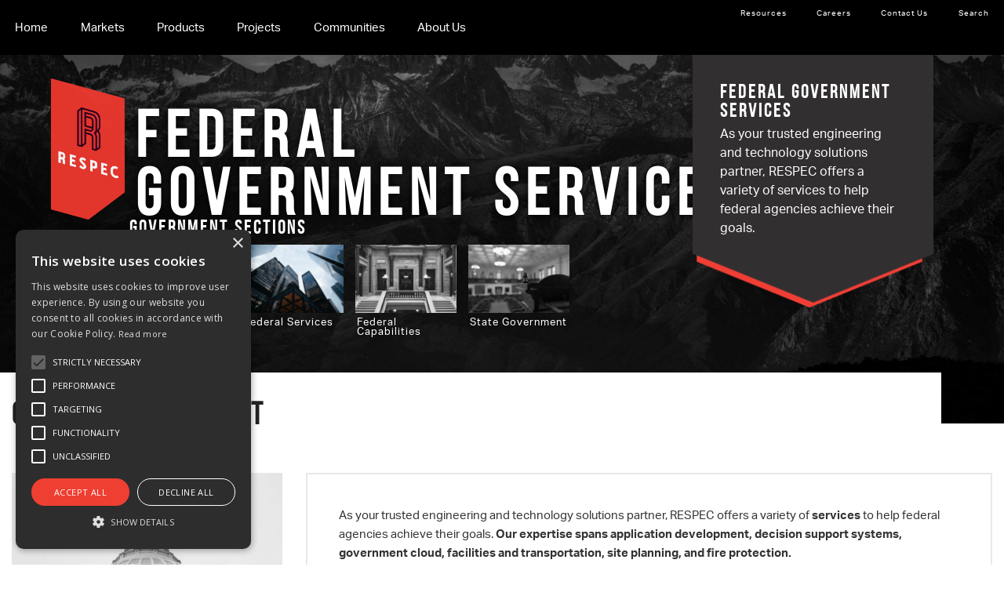

--- FILE ---
content_type: text/html; charset=UTF-8
request_url: https://www.respec.com/government/federal-government-services/
body_size: 34739
content:
<!doctype html><!--[if IE 8]><html class="no-js ie ie8 lt-ie9" > <![endif]-->
<!--[if gt IE 8]><!--><html lang="en" class="no-js" > <!--<![endif]--><head>
    </script>
<!-- Google Tag Manager -->
<script>(function(w,d,s,l,i){w[l]=w[l]||[];w[l].push({'gtm.start':
new Date().getTime(),event:'gtm.js'});var f=d.getElementsByTagName(s)[0],
j=d.createElement(s),dl=l!='dataLayer'?'&l='+l:'';j.async=true;j.src=
'https://www.googletagmanager.com/gtm.js?id='+i+dl;f.parentNode.insertBefore(j,f);
})(window,document,'script','dataLayer','GTM-MWL9PX9');</script>
<!-- End Google Tag Manager -->
<!-- Global site tag (gtag.js) - Google Ads: 798033980 -->
<script async src="https://www.googletagmanager.com/gtag/js?id=AW-798033980"></script>
<script>
  window.dataLayer = window.dataLayer || [];
  function gtag(){dataLayer.push(arguments);}
  gtag('js', new Date());

  gtag('config', 'AW-798033980');
</script>
      <script>
        (function () {
          var zi = document.createElement('script');
          zi.type = 'text/javascript';
          zi.async = true;
          zi.referrerPolicy = 'unsafe-url';
          zi.src = 'https://ws.zoominfo.com/pixel/6255795b5678ac001c98f32f';
          var s = document.getElementsByTagName('script')[0];
          s.parentNode.insertBefore(zi, s);
        })();
      </script>
    


        
    <meta http-equiv="X-UA-Compatible" content="IE=edge" />
    <meta http-equiv="Content-Type" content="text/html; charset=UTF-8" />
<script type="text/javascript">
/* <![CDATA[ */
var gform;gform||(document.addEventListener("gform_main_scripts_loaded",function(){gform.scriptsLoaded=!0}),document.addEventListener("gform/theme/scripts_loaded",function(){gform.themeScriptsLoaded=!0}),window.addEventListener("DOMContentLoaded",function(){gform.domLoaded=!0}),gform={domLoaded:!1,scriptsLoaded:!1,themeScriptsLoaded:!1,isFormEditor:()=>"function"==typeof InitializeEditor,callIfLoaded:function(o){return!(!gform.domLoaded||!gform.scriptsLoaded||!gform.themeScriptsLoaded&&!gform.isFormEditor()||(gform.isFormEditor()&&console.warn("The use of gform.initializeOnLoaded() is deprecated in the form editor context and will be removed in Gravity Forms 3.1."),o(),0))},initializeOnLoaded:function(o){gform.callIfLoaded(o)||(document.addEventListener("gform_main_scripts_loaded",()=>{gform.scriptsLoaded=!0,gform.callIfLoaded(o)}),document.addEventListener("gform/theme/scripts_loaded",()=>{gform.themeScriptsLoaded=!0,gform.callIfLoaded(o)}),window.addEventListener("DOMContentLoaded",()=>{gform.domLoaded=!0,gform.callIfLoaded(o)}))},hooks:{action:{},filter:{}},addAction:function(o,r,e,t){gform.addHook("action",o,r,e,t)},addFilter:function(o,r,e,t){gform.addHook("filter",o,r,e,t)},doAction:function(o){gform.doHook("action",o,arguments)},applyFilters:function(o){return gform.doHook("filter",o,arguments)},removeAction:function(o,r){gform.removeHook("action",o,r)},removeFilter:function(o,r,e){gform.removeHook("filter",o,r,e)},addHook:function(o,r,e,t,n){null==gform.hooks[o][r]&&(gform.hooks[o][r]=[]);var d=gform.hooks[o][r];null==n&&(n=r+"_"+d.length),gform.hooks[o][r].push({tag:n,callable:e,priority:t=null==t?10:t})},doHook:function(r,o,e){var t;if(e=Array.prototype.slice.call(e,1),null!=gform.hooks[r][o]&&((o=gform.hooks[r][o]).sort(function(o,r){return o.priority-r.priority}),o.forEach(function(o){"function"!=typeof(t=o.callable)&&(t=window[t]),"action"==r?t.apply(null,e):e[0]=t.apply(null,e)})),"filter"==r)return e[0]},removeHook:function(o,r,t,n){var e;null!=gform.hooks[o][r]&&(e=(e=gform.hooks[o][r]).filter(function(o,r,e){return!!(null!=n&&n!=o.tag||null!=t&&t!=o.priority)}),gform.hooks[o][r]=e)}});
/* ]]> */
</script>

    <meta charset="UTF-8" />

    
    <title>Federal Government Services - RESPEC</title>

    <meta name="viewport" content="width=device-width, initial-scale=1.0" />
                        <link class="favicon" rel="shortcut icon" href="https://www.respec.com/wp/wp-content/themes/bytechild/img/favicon.ico" type="image/x-icon"/>
            
    <link rel="profile" href="http://gmpg.org/xfn/11" />
    <link rel="pingback" href="" />

	            <style id="wpcmtt_custom_styles_3651">
                .wpcmtt-tooltip-style-3651.qtip {max-width:360px; }.wpcmtt-tooltip-style-3651.wpcmtt-tooltip.no-style .qtip-content,.wpcmtt-tooltip-style-3651.wpcmtt-tooltip .qtip-tip {background-color:#000000;border-color:#000000; }.wpcmtt-tooltip-style-3651.wpcmtt-tooltip .qtip-content {color:#ffffff; }.wpcmtt-tooltip-style-3651.wpcmtt-tooltip .qtip-content {padding-top:12px;padding-right:12px;padding-bottom:12px;padding-left:12px; }.wpcmtt-tooltip-style-3651.wpcmtt-tooltip .qtip-tip,.wpcmtt-tooltip-style-3651.wpcmtt-tooltip .qtip-content {border-top-width:2px !important;border-right-width:2px !important;border-bottom-width:2px !important;border-left-width:2px !important;border-style:solid !important;border-color:#000000 !important;border-top-left-radius:6px !important;border-top-right-radius:6px !important;border-bottom-left-radius:6px !important;border-bottom-right-radius:6px !important; }.wpcmtt-tinymce-tooltip-inline-3651.wpcmtt-tinymce-tooltip {cursor:pointer;}.wpcmtt-tooltip-style-3651.qtip .qtip_image_text .qtip_left {width:50%; }.wpcmtt-tooltip-style-3651.wpcmtt-tooltip.html .qtip-content a,.wpcmtt-tooltip-style-3651.wpcmtt-tooltip.text_image .qtip-content a {font-size:16px;line-height:18px;text-align:left; } .wpcmtt-tooltip-style-3651 .qtip-content {background-color: rgba(0,0,0,.85) !important;}.wpcmtt-tooltip-style-3651 .qtip-tip {opacity: .85;}.wpcmtt-tooltip-style-3651 .qtip_image_text .qtip_right {width: 50%;}.wpcmtt-tooltip-style-3651 .qtip_image_text_hor .qtip_image_holder {text-align:center;}.wpcmtt-tooltip-style-3651 .qtip_image_text_hor .qtip_image_holder {align-self:center;}.qtip-content {
  color: #ffffff;
  font-family: \\\\\\\\\\\\\\\\\\\\\\\\\\\\\\\"aktiv-grotesk\\\\\\\\\\\\\\\\\\\\\\\\\\\\\\\", sans-serif;
  font-weight: normal;
  font-size: 1rem;
  line-height: 1.6;
  margin-bottom: 1.25rem;
  text-rendering: optimizeLegibility; }
 
.qtip-content strong {
  font-weight: 700;}

.qtip-content ul {
  margin-bottom: 1.25rem;
  text-rendering: optimizeLegibility; }

.qtip-content ul>li {
  color: #ffffff !important;
  font-family: \\\\\\\\\\\\\\\\\\\\\\\\\\\\\\\"aktiv-grotesk\\\\\\\\\\\\\\\\\\\\\\\\\\\\\\\", sans-serif;
  font-weight: normal;
  font-size: 1rem;
  line-height: 1.1rem;
  text-rendering: optimizeLegibility; } 
            </style>
            <meta name='robots' content='index, follow, max-image-preview:large, max-snippet:-1, max-video-preview:-1' />

            <script data-no-defer="1" data-ezscrex="false" data-cfasync="false" data-pagespeed-no-defer data-cookieconsent="ignore">
                var ctPublicFunctions = {"_ajax_nonce":"b04e952880","_rest_nonce":"5fc9a6bb0c","_ajax_url":"\/wp\/wp-admin\/admin-ajax.php","_rest_url":"https:\/\/www.respec.com\/wp-json\/","data__cookies_type":"none","data__ajax_type":"rest","data__bot_detector_enabled":"0","data__frontend_data_log_enabled":1,"cookiePrefix":"","wprocket_detected":false,"host_url":"www.respec.com","text__ee_click_to_select":"Click to select the whole data","text__ee_original_email":"The complete one is","text__ee_got_it":"Got it","text__ee_blocked":"Blocked","text__ee_cannot_connect":"Cannot connect","text__ee_cannot_decode":"Can not decode email. Unknown reason","text__ee_email_decoder":"CleanTalk email decoder","text__ee_wait_for_decoding":"The magic is on the way!","text__ee_decoding_process":"Please wait a few seconds while we decode the contact data."}
            </script>
        
            <script data-no-defer="1" data-ezscrex="false" data-cfasync="false" data-pagespeed-no-defer data-cookieconsent="ignore">
                var ctPublic = {"_ajax_nonce":"b04e952880","settings__forms__check_internal":"0","settings__forms__check_external":"0","settings__forms__force_protection":"0","settings__forms__search_test":"1","settings__forms__wc_add_to_cart":"0","settings__data__bot_detector_enabled":"0","settings__sfw__anti_crawler":0,"blog_home":"https:\/\/www.respec.com\/","pixel__setting":"2","pixel__enabled":true,"pixel__url":"https:\/\/moderate1-v4.cleantalk.org\/pixel\/045b727f9c26f603229f6e0f2b9c124b.gif","data__email_check_before_post":"1","data__email_check_exist_post":"0","data__cookies_type":"none","data__key_is_ok":true,"data__visible_fields_required":true,"wl_brandname":"Anti-Spam by CleanTalk","wl_brandname_short":"CleanTalk","ct_checkjs_key":1739686690,"emailEncoderPassKey":"782d5b13e7fe27ad03f54a9fcf6afbc8","bot_detector_forms_excluded":"W10=","advancedCacheExists":false,"varnishCacheExists":false,"wc_ajax_add_to_cart":false}
            </script>
        
	<!-- This site is optimized with the Yoast SEO Premium plugin v26.6 (Yoast SEO v26.6) - https://yoast.com/wordpress/plugins/seo/ -->
	<title>Federal Government Services - RESPEC</title>
	<link rel="canonical" href="https://www.respec.com/government/federal-government-services/" />
	<meta property="og:locale" content="en_US" />
	<meta property="og:type" content="article" />
	<meta property="og:title" content="Federal Government Services" />
	<meta property="og:description" content="Government Sections Overview Statement" />
	<meta property="og:url" content="https://www.respec.com/government/federal-government-services/" />
	<meta property="og:site_name" content="RESPEC" />
	<meta property="article:modified_time" content="2025-06-17T22:10:14+00:00" />
	<meta name="twitter:card" content="summary_large_image" />
	<meta name="twitter:label1" content="Est. reading time" />
	<meta name="twitter:data1" content="10 minutes" />
	<script type="application/ld+json" class="yoast-schema-graph">{"@context":"https://schema.org","@graph":[{"@type":"WebPage","@id":"https://www.respec.com/government/federal-government-services/","url":"https://www.respec.com/government/federal-government-services/","name":"Federal Government Services - RESPEC","isPartOf":{"@id":"https://www.respec.com/#website"},"datePublished":"2023-06-09T14:02:06+00:00","dateModified":"2025-06-17T22:10:14+00:00","breadcrumb":{"@id":"https://www.respec.com/government/federal-government-services/#breadcrumb"},"inLanguage":"en-US","potentialAction":[{"@type":"ReadAction","target":["https://www.respec.com/government/federal-government-services/"]}]},{"@type":"BreadcrumbList","@id":"https://www.respec.com/government/federal-government-services/#breadcrumb","itemListElement":[{"@type":"ListItem","position":1,"name":"Home","item":"https://www.respec.com/"},{"@type":"ListItem","position":2,"name":"Government","item":"https://www.respec.com/government/"},{"@type":"ListItem","position":3,"name":"Federal Government Services"}]},{"@type":"WebSite","@id":"https://www.respec.com/#website","url":"https://www.respec.com/","name":"RESPEC","description":"","publisher":{"@id":"https://www.respec.com/#organization"},"potentialAction":[{"@type":"SearchAction","target":{"@type":"EntryPoint","urlTemplate":"https://www.respec.com/?s={search_term_string}"},"query-input":{"@type":"PropertyValueSpecification","valueRequired":true,"valueName":"search_term_string"}}],"inLanguage":"en-US"},{"@type":"Organization","@id":"https://www.respec.com/#organization","name":"RESPEC","url":"https://www.respec.com/","logo":{"@type":"ImageObject","inLanguage":"en-US","@id":"https://www.respec.com/#/schema/logo/image/","url":"https://www.respec.com/wp/wp-content/uploads/2016/10/respec-logo-home.png","contentUrl":"https://www.respec.com/wp/wp-content/uploads/2016/10/respec-logo-home.png","width":181,"height":345,"caption":"RESPEC"},"image":{"@id":"https://www.respec.com/#/schema/logo/image/"}}]}</script>
	<!-- / Yoast SEO Premium plugin. -->


<link rel='dns-prefetch' href='//www.respec.com' />
<link rel='dns-prefetch' href='//code.jquery.com' />
<link rel='dns-prefetch' href='//maps.googleapis.com' />
<link rel='dns-prefetch' href='//meet.jit.si' />
<link rel='dns-prefetch' href='//www.youtube.com' />
<link rel='dns-prefetch' href='//netdna.bootstrapcdn.com' />
<link rel='dns-prefetch' href='//fonts.googleapis.com' />
<link rel='dns-prefetch' href='//use.typekit.net' />
<link rel='dns-prefetch' href='//cdn.jsdelivr.net' />
<link rel="alternate" title="oEmbed (JSON)" type="application/json+oembed" href="https://www.respec.com/wp-json/oembed/1.0/embed?url=https%3A%2F%2Fwww.respec.com%2Fgovernment%2Ffederal-government-services%2F" />
<link rel="alternate" title="oEmbed (XML)" type="text/xml+oembed" href="https://www.respec.com/wp-json/oembed/1.0/embed?url=https%3A%2F%2Fwww.respec.com%2Fgovernment%2Ffederal-government-services%2F&#038;format=xml" />
<style id='wp-img-auto-sizes-contain-inline-css' type='text/css'>
img:is([sizes=auto i],[sizes^="auto," i]){contain-intrinsic-size:3000px 1500px}
/*# sourceURL=wp-img-auto-sizes-contain-inline-css */
</style>
<style id='wp-emoji-styles-inline-css' type='text/css'>

	img.wp-smiley, img.emoji {
		display: inline !important;
		border: none !important;
		box-shadow: none !important;
		height: 1em !important;
		width: 1em !important;
		margin: 0 0.07em !important;
		vertical-align: -0.1em !important;
		background: none !important;
		padding: 0 !important;
	}
/*# sourceURL=wp-emoji-styles-inline-css */
</style>
<style id='wp-block-library-inline-css' type='text/css'>
:root{--wp-block-synced-color:#7a00df;--wp-block-synced-color--rgb:122,0,223;--wp-bound-block-color:var(--wp-block-synced-color);--wp-editor-canvas-background:#ddd;--wp-admin-theme-color:#007cba;--wp-admin-theme-color--rgb:0,124,186;--wp-admin-theme-color-darker-10:#006ba1;--wp-admin-theme-color-darker-10--rgb:0,107,160.5;--wp-admin-theme-color-darker-20:#005a87;--wp-admin-theme-color-darker-20--rgb:0,90,135;--wp-admin-border-width-focus:2px}@media (min-resolution:192dpi){:root{--wp-admin-border-width-focus:1.5px}}.wp-element-button{cursor:pointer}:root .has-very-light-gray-background-color{background-color:#eee}:root .has-very-dark-gray-background-color{background-color:#313131}:root .has-very-light-gray-color{color:#eee}:root .has-very-dark-gray-color{color:#313131}:root .has-vivid-green-cyan-to-vivid-cyan-blue-gradient-background{background:linear-gradient(135deg,#00d084,#0693e3)}:root .has-purple-crush-gradient-background{background:linear-gradient(135deg,#34e2e4,#4721fb 50%,#ab1dfe)}:root .has-hazy-dawn-gradient-background{background:linear-gradient(135deg,#faaca8,#dad0ec)}:root .has-subdued-olive-gradient-background{background:linear-gradient(135deg,#fafae1,#67a671)}:root .has-atomic-cream-gradient-background{background:linear-gradient(135deg,#fdd79a,#004a59)}:root .has-nightshade-gradient-background{background:linear-gradient(135deg,#330968,#31cdcf)}:root .has-midnight-gradient-background{background:linear-gradient(135deg,#020381,#2874fc)}:root{--wp--preset--font-size--normal:16px;--wp--preset--font-size--huge:42px}.has-regular-font-size{font-size:1em}.has-larger-font-size{font-size:2.625em}.has-normal-font-size{font-size:var(--wp--preset--font-size--normal)}.has-huge-font-size{font-size:var(--wp--preset--font-size--huge)}.has-text-align-center{text-align:center}.has-text-align-left{text-align:left}.has-text-align-right{text-align:right}.has-fit-text{white-space:nowrap!important}#end-resizable-editor-section{display:none}.aligncenter{clear:both}.items-justified-left{justify-content:flex-start}.items-justified-center{justify-content:center}.items-justified-right{justify-content:flex-end}.items-justified-space-between{justify-content:space-between}.screen-reader-text{border:0;clip-path:inset(50%);height:1px;margin:-1px;overflow:hidden;padding:0;position:absolute;width:1px;word-wrap:normal!important}.screen-reader-text:focus{background-color:#ddd;clip-path:none;color:#444;display:block;font-size:1em;height:auto;left:5px;line-height:normal;padding:15px 23px 14px;text-decoration:none;top:5px;width:auto;z-index:100000}html :where(.has-border-color){border-style:solid}html :where([style*=border-top-color]){border-top-style:solid}html :where([style*=border-right-color]){border-right-style:solid}html :where([style*=border-bottom-color]){border-bottom-style:solid}html :where([style*=border-left-color]){border-left-style:solid}html :where([style*=border-width]){border-style:solid}html :where([style*=border-top-width]){border-top-style:solid}html :where([style*=border-right-width]){border-right-style:solid}html :where([style*=border-bottom-width]){border-bottom-style:solid}html :where([style*=border-left-width]){border-left-style:solid}html :where(img[class*=wp-image-]){height:auto;max-width:100%}:where(figure){margin:0 0 1em}html :where(.is-position-sticky){--wp-admin--admin-bar--position-offset:var(--wp-admin--admin-bar--height,0px)}@media screen and (max-width:600px){html :where(.is-position-sticky){--wp-admin--admin-bar--position-offset:0px}}

/*# sourceURL=wp-block-library-inline-css */
</style><style id='global-styles-inline-css' type='text/css'>
:root{--wp--preset--aspect-ratio--square: 1;--wp--preset--aspect-ratio--4-3: 4/3;--wp--preset--aspect-ratio--3-4: 3/4;--wp--preset--aspect-ratio--3-2: 3/2;--wp--preset--aspect-ratio--2-3: 2/3;--wp--preset--aspect-ratio--16-9: 16/9;--wp--preset--aspect-ratio--9-16: 9/16;--wp--preset--color--black: #000000;--wp--preset--color--cyan-bluish-gray: #abb8c3;--wp--preset--color--white: #ffffff;--wp--preset--color--pale-pink: #f78da7;--wp--preset--color--vivid-red: #cf2e2e;--wp--preset--color--luminous-vivid-orange: #ff6900;--wp--preset--color--luminous-vivid-amber: #fcb900;--wp--preset--color--light-green-cyan: #7bdcb5;--wp--preset--color--vivid-green-cyan: #00d084;--wp--preset--color--pale-cyan-blue: #8ed1fc;--wp--preset--color--vivid-cyan-blue: #0693e3;--wp--preset--color--vivid-purple: #9b51e0;--wp--preset--gradient--vivid-cyan-blue-to-vivid-purple: linear-gradient(135deg,rgb(6,147,227) 0%,rgb(155,81,224) 100%);--wp--preset--gradient--light-green-cyan-to-vivid-green-cyan: linear-gradient(135deg,rgb(122,220,180) 0%,rgb(0,208,130) 100%);--wp--preset--gradient--luminous-vivid-amber-to-luminous-vivid-orange: linear-gradient(135deg,rgb(252,185,0) 0%,rgb(255,105,0) 100%);--wp--preset--gradient--luminous-vivid-orange-to-vivid-red: linear-gradient(135deg,rgb(255,105,0) 0%,rgb(207,46,46) 100%);--wp--preset--gradient--very-light-gray-to-cyan-bluish-gray: linear-gradient(135deg,rgb(238,238,238) 0%,rgb(169,184,195) 100%);--wp--preset--gradient--cool-to-warm-spectrum: linear-gradient(135deg,rgb(74,234,220) 0%,rgb(151,120,209) 20%,rgb(207,42,186) 40%,rgb(238,44,130) 60%,rgb(251,105,98) 80%,rgb(254,248,76) 100%);--wp--preset--gradient--blush-light-purple: linear-gradient(135deg,rgb(255,206,236) 0%,rgb(152,150,240) 100%);--wp--preset--gradient--blush-bordeaux: linear-gradient(135deg,rgb(254,205,165) 0%,rgb(254,45,45) 50%,rgb(107,0,62) 100%);--wp--preset--gradient--luminous-dusk: linear-gradient(135deg,rgb(255,203,112) 0%,rgb(199,81,192) 50%,rgb(65,88,208) 100%);--wp--preset--gradient--pale-ocean: linear-gradient(135deg,rgb(255,245,203) 0%,rgb(182,227,212) 50%,rgb(51,167,181) 100%);--wp--preset--gradient--electric-grass: linear-gradient(135deg,rgb(202,248,128) 0%,rgb(113,206,126) 100%);--wp--preset--gradient--midnight: linear-gradient(135deg,rgb(2,3,129) 0%,rgb(40,116,252) 100%);--wp--preset--font-size--small: 13px;--wp--preset--font-size--medium: 20px;--wp--preset--font-size--large: 36px;--wp--preset--font-size--x-large: 42px;--wp--preset--spacing--20: 0.44rem;--wp--preset--spacing--30: 0.67rem;--wp--preset--spacing--40: 1rem;--wp--preset--spacing--50: 1.5rem;--wp--preset--spacing--60: 2.25rem;--wp--preset--spacing--70: 3.38rem;--wp--preset--spacing--80: 5.06rem;--wp--preset--shadow--natural: 6px 6px 9px rgba(0, 0, 0, 0.2);--wp--preset--shadow--deep: 12px 12px 50px rgba(0, 0, 0, 0.4);--wp--preset--shadow--sharp: 6px 6px 0px rgba(0, 0, 0, 0.2);--wp--preset--shadow--outlined: 6px 6px 0px -3px rgb(255, 255, 255), 6px 6px rgb(0, 0, 0);--wp--preset--shadow--crisp: 6px 6px 0px rgb(0, 0, 0);}:where(.is-layout-flex){gap: 0.5em;}:where(.is-layout-grid){gap: 0.5em;}body .is-layout-flex{display: flex;}.is-layout-flex{flex-wrap: wrap;align-items: center;}.is-layout-flex > :is(*, div){margin: 0;}body .is-layout-grid{display: grid;}.is-layout-grid > :is(*, div){margin: 0;}:where(.wp-block-columns.is-layout-flex){gap: 2em;}:where(.wp-block-columns.is-layout-grid){gap: 2em;}:where(.wp-block-post-template.is-layout-flex){gap: 1.25em;}:where(.wp-block-post-template.is-layout-grid){gap: 1.25em;}.has-black-color{color: var(--wp--preset--color--black) !important;}.has-cyan-bluish-gray-color{color: var(--wp--preset--color--cyan-bluish-gray) !important;}.has-white-color{color: var(--wp--preset--color--white) !important;}.has-pale-pink-color{color: var(--wp--preset--color--pale-pink) !important;}.has-vivid-red-color{color: var(--wp--preset--color--vivid-red) !important;}.has-luminous-vivid-orange-color{color: var(--wp--preset--color--luminous-vivid-orange) !important;}.has-luminous-vivid-amber-color{color: var(--wp--preset--color--luminous-vivid-amber) !important;}.has-light-green-cyan-color{color: var(--wp--preset--color--light-green-cyan) !important;}.has-vivid-green-cyan-color{color: var(--wp--preset--color--vivid-green-cyan) !important;}.has-pale-cyan-blue-color{color: var(--wp--preset--color--pale-cyan-blue) !important;}.has-vivid-cyan-blue-color{color: var(--wp--preset--color--vivid-cyan-blue) !important;}.has-vivid-purple-color{color: var(--wp--preset--color--vivid-purple) !important;}.has-black-background-color{background-color: var(--wp--preset--color--black) !important;}.has-cyan-bluish-gray-background-color{background-color: var(--wp--preset--color--cyan-bluish-gray) !important;}.has-white-background-color{background-color: var(--wp--preset--color--white) !important;}.has-pale-pink-background-color{background-color: var(--wp--preset--color--pale-pink) !important;}.has-vivid-red-background-color{background-color: var(--wp--preset--color--vivid-red) !important;}.has-luminous-vivid-orange-background-color{background-color: var(--wp--preset--color--luminous-vivid-orange) !important;}.has-luminous-vivid-amber-background-color{background-color: var(--wp--preset--color--luminous-vivid-amber) !important;}.has-light-green-cyan-background-color{background-color: var(--wp--preset--color--light-green-cyan) !important;}.has-vivid-green-cyan-background-color{background-color: var(--wp--preset--color--vivid-green-cyan) !important;}.has-pale-cyan-blue-background-color{background-color: var(--wp--preset--color--pale-cyan-blue) !important;}.has-vivid-cyan-blue-background-color{background-color: var(--wp--preset--color--vivid-cyan-blue) !important;}.has-vivid-purple-background-color{background-color: var(--wp--preset--color--vivid-purple) !important;}.has-black-border-color{border-color: var(--wp--preset--color--black) !important;}.has-cyan-bluish-gray-border-color{border-color: var(--wp--preset--color--cyan-bluish-gray) !important;}.has-white-border-color{border-color: var(--wp--preset--color--white) !important;}.has-pale-pink-border-color{border-color: var(--wp--preset--color--pale-pink) !important;}.has-vivid-red-border-color{border-color: var(--wp--preset--color--vivid-red) !important;}.has-luminous-vivid-orange-border-color{border-color: var(--wp--preset--color--luminous-vivid-orange) !important;}.has-luminous-vivid-amber-border-color{border-color: var(--wp--preset--color--luminous-vivid-amber) !important;}.has-light-green-cyan-border-color{border-color: var(--wp--preset--color--light-green-cyan) !important;}.has-vivid-green-cyan-border-color{border-color: var(--wp--preset--color--vivid-green-cyan) !important;}.has-pale-cyan-blue-border-color{border-color: var(--wp--preset--color--pale-cyan-blue) !important;}.has-vivid-cyan-blue-border-color{border-color: var(--wp--preset--color--vivid-cyan-blue) !important;}.has-vivid-purple-border-color{border-color: var(--wp--preset--color--vivid-purple) !important;}.has-vivid-cyan-blue-to-vivid-purple-gradient-background{background: var(--wp--preset--gradient--vivid-cyan-blue-to-vivid-purple) !important;}.has-light-green-cyan-to-vivid-green-cyan-gradient-background{background: var(--wp--preset--gradient--light-green-cyan-to-vivid-green-cyan) !important;}.has-luminous-vivid-amber-to-luminous-vivid-orange-gradient-background{background: var(--wp--preset--gradient--luminous-vivid-amber-to-luminous-vivid-orange) !important;}.has-luminous-vivid-orange-to-vivid-red-gradient-background{background: var(--wp--preset--gradient--luminous-vivid-orange-to-vivid-red) !important;}.has-very-light-gray-to-cyan-bluish-gray-gradient-background{background: var(--wp--preset--gradient--very-light-gray-to-cyan-bluish-gray) !important;}.has-cool-to-warm-spectrum-gradient-background{background: var(--wp--preset--gradient--cool-to-warm-spectrum) !important;}.has-blush-light-purple-gradient-background{background: var(--wp--preset--gradient--blush-light-purple) !important;}.has-blush-bordeaux-gradient-background{background: var(--wp--preset--gradient--blush-bordeaux) !important;}.has-luminous-dusk-gradient-background{background: var(--wp--preset--gradient--luminous-dusk) !important;}.has-pale-ocean-gradient-background{background: var(--wp--preset--gradient--pale-ocean) !important;}.has-electric-grass-gradient-background{background: var(--wp--preset--gradient--electric-grass) !important;}.has-midnight-gradient-background{background: var(--wp--preset--gradient--midnight) !important;}.has-small-font-size{font-size: var(--wp--preset--font-size--small) !important;}.has-medium-font-size{font-size: var(--wp--preset--font-size--medium) !important;}.has-large-font-size{font-size: var(--wp--preset--font-size--large) !important;}.has-x-large-font-size{font-size: var(--wp--preset--font-size--x-large) !important;}
/*# sourceURL=global-styles-inline-css */
</style>

<style id='classic-theme-styles-inline-css' type='text/css'>
/*! This file is auto-generated */
.wp-block-button__link{color:#fff;background-color:#32373c;border-radius:9999px;box-shadow:none;text-decoration:none;padding:calc(.667em + 2px) calc(1.333em + 2px);font-size:1.125em}.wp-block-file__button{background:#32373c;color:#fff;text-decoration:none}
/*# sourceURL=/wp-includes/css/classic-themes.min.css */
</style>
<link rel='stylesheet' id='cleantalk-public-css-css' href='https://www.respec.com/wp/wp-content/plugins/cleantalk-spam-protect/css/cleantalk-public.min.css?ver=6.70.1_1764631876' type='text/css' media='all' />
<link rel='stylesheet' id='cleantalk-email-decoder-css-css' href='https://www.respec.com/wp/wp-content/plugins/cleantalk-spam-protect/css/cleantalk-email-decoder.min.css?ver=6.70.1_1746481210' type='text/css' media='all' />
<link rel='stylesheet' id='siteorigin-panels-front-css' href='https://www.respec.com/wp/wp-content/plugins/siteorigin-panels/css/front-flex.min.css?ver=2.33.4' type='text/css' media='all' />
<link rel='stylesheet' id='sow-image-default-8b5b6f678277-19662-css' href='https://www.respec.com/wp/wp-content/uploads/siteorigin-widgets/sow-image-default-8b5b6f678277-19662.css?ver=6.9' type='text/css' media='all' />
<link rel='stylesheet' id='sow-image-default-c67d20f9f743-19662-css' href='https://www.respec.com/wp/wp-content/uploads/siteorigin-widgets/sow-image-default-c67d20f9f743-19662.css?ver=6.9' type='text/css' media='all' />
<link rel='stylesheet' id='sow-image-default-113ccd71f3e6-19662-css' href='https://www.respec.com/wp/wp-content/uploads/siteorigin-widgets/sow-image-default-113ccd71f3e6-19662.css?ver=6.9' type='text/css' media='all' />
<link rel='stylesheet' id='slick-css' href='https://www.respec.com/wp/wp-content/plugins/so-widgets-bundle/css/lib/slick.css?ver=1.8.1' type='text/css' media='all' />
<link rel='stylesheet' id='sow-post-carousel-base-css' href='https://www.respec.com/wp/wp-content/plugins/so-widgets-bundle/widgets/post-carousel/css/base.css?ver=6.9' type='text/css' media='all' />
<link rel='stylesheet' id='sow-post-carousel-base-efa7b6e6805d-19662-css' href='https://www.respec.com/wp/wp-content/uploads/siteorigin-widgets/sow-post-carousel-base-efa7b6e6805d-19662.css?ver=6.9' type='text/css' media='all' />
<link rel='stylesheet' id='swipebox-css' href='https://www.respec.com/wp/wp-content/plugins/bytesite-modules/modules/ui/swipebox/css/swipebox.min.css?ver=6.9' type='text/css' media='all' />
<link rel='stylesheet' id='mmenu-css-css' href='https://www.respec.com/wp/wp-content/plugins/bytesite-modules/modules/ui/mmenu/css/jquery.mmenu.css?ver=1' type='text/css' media='all' />
<link rel='stylesheet' id='font-awesome-css' href='//netdna.bootstrapcdn.com/font-awesome/4.3.0/css/font-awesome.min.css?ver=6.9' type='text/css' media='all' />
<link rel='stylesheet' id='google-fonts-css' href='//fonts.googleapis.com/css?family=Open+Sans%3A300%2C400%2C600%2C700%2C800%7COpen+Sans+Condensed%3A700%7CDancing+Script&#038;ver=6.9' type='text/css' media='all' />
<link rel='stylesheet' id='font-bebas-neue-css' href='https://www.respec.com/wp/wp-content/themes/bytechild/css/font-bebas-neue.css?ver=1634070957' type='text/css' media='all' />
<link rel='stylesheet' id='font-aktiv-grotesk-css' href='//use.typekit.net/aoz4oqn.css?ver=6.9' type='text/css' media='all' />
<link rel='stylesheet' id='bx-slider-css' href='//cdn.jsdelivr.net/bxslider/4.2.12/jquery.bxslider.css?ver=6.9' type='text/css' media='all' />
<link rel='stylesheet' id='odometer-css-css' href='https://www.respec.com/wp/wp-content/themes/bytechild/css/odometer-theme-minimal.css?ver=1634070957' type='text/css' media='all' />
<link rel='stylesheet' id='child-style-css' href='https://www.respec.com/wp/wp-content/themes/bytechild/css/app.css?ver=1745600257' type='text/css' media='all' />
<link rel='stylesheet' id='normalize-css' href='https://www.respec.com/wp/wp-content/themes/bytesite/foundation/bower_components/foundation/css/normalize.css?ver=6.9' type='text/css' media='all' />
<link rel='stylesheet' id='evcal_google_fonts-css' href='https://fonts.googleapis.com/css?family=Noto+Sans%3A400%2C400italic%2C700%7CPoppins%3A700%2C800%2C900&#038;subset=latin%2Clatin-ext&#038;ver=5.0.6' type='text/css' media='all' />
<link rel='stylesheet' id='evcal_cal_default-css' href='//www.respec.com/wp/wp-content/plugins/eventON/assets/css/eventon_styles.css?ver=5.0.6' type='text/css' media='all' />
<link rel='stylesheet' id='evo_font_icons-css' href='//www.respec.com/wp/wp-content/plugins/eventON/assets/fonts/all.css?ver=5.0.6' type='text/css' media='all' />
<link rel='stylesheet' id='eventon_dynamic_styles-css' href='//www.respec.com/wp/wp-content/plugins/eventON/assets/css/eventon_dynamic_styles.css?ver=5.0.6' type='text/css' media='all' />
<link rel='stylesheet' id='tablepress-default-css' href='https://www.respec.com/wp/wp-content/plugins/tablepress/css/build/default.css?ver=3.2.6' type='text/css' media='all' />
<link rel='stylesheet' id='jquery-qtip-min-css-css' href='https://www.respec.com/wp/wp-content/plugins/wordpress-tooltips-ultimate/assets/qtip/jquery.qtip.css?ver=3.0.3' type='text/css' media='all' />
<link rel='stylesheet' id='tooltip-css-css' href='https://www.respec.com/wp/wp-content/plugins/wordpress-tooltips-ultimate/assets/css/tooltip.css?ver=3.4' type='text/css' media='all' />
<link rel='stylesheet' id='wpcmtt-hotspot-frontend-css-css' href='https://www.respec.com/wp/wp-content/plugins/wordpress-tooltips-ultimate/assets/css/wpcmtt-hotspot-frontend.css?ver=3.4' type='text/css' media='all' />
<link rel='stylesheet' id='wpcmtt-hotspot-fontawesome-css' href='https://www.respec.com/wp/wp-content/plugins/wordpress-tooltips-ultimate/assets/fonts/font-awesome/css/font-awesome.min.css?ver=3.4' type='text/css' media='all' />
<script type="text/javascript" src="https://www.respec.com/wp/wp-content/plugins/cleantalk-spam-protect/js/apbct-public-bundle_gathering.min.js?ver=6.70.1_1767654421" id="apbct-public-bundle_gathering.min-js-js"></script>
<script type="text/javascript" src="//code.jquery.com/jquery-1.11.2.min.js?ver=6.9" id="jquery-js"></script>
<script type="text/javascript" src="https://www.respec.com/wp/wp-content/plugins/so-widgets-bundle/js/lib/slick.min.js?ver=1.8.1" id="slick-js"></script>
<script type="text/javascript" src="https://www.respec.com/wp/wp-content/plugins/bytesite-modules/modules/ui/mmenu/js/jquery.mmenu.min.js?ver=1" id="jquery-mmenu-js"></script>
<script type="text/javascript" src="https://www.respec.com/wp/wp-content/themes/bytesite/foundation/bower_components/modernizr/modernizr.js?ver=1" id="modernizr-js"></script>
<script type="text/javascript" src="//code.jquery.com/jquery-migrate-1.2.1.min.js?ver=6.9" id="jquery-migrate-js"></script>
<script type="text/javascript" id="evo-inlinescripts-header-js-after">
/* <![CDATA[ */
jQuery(document).ready(function($){});
//# sourceURL=evo-inlinescripts-header-js-after
/* ]]> */
</script>
<script type="text/javascript" src="https://www.respec.com/wp/wp-content/plugins/wordpress-tooltips-ultimate/assets/js/player.js?ver=6.9" id="wpcmtt-vimeo-js"></script>
<script type="text/javascript" src="https://www.youtube.com/player_api?ver=6.9" id="wpcmtt-youtube-js"></script>
<link rel="https://api.w.org/" href="https://www.respec.com/wp-json/" /><link rel="alternate" title="JSON" type="application/json" href="https://www.respec.com/wp-json/wp/v2/pages/19662" /><link rel='shortlink' href='https://www.respec.com/?p=19662' />
<style type="text/css">
                    .ctl-bullets-container {
                display: block;
                position: fixed;
                right: 0;
                height: 100%;
                z-index: 1049;
                font-weight: normal;
                height: 70vh;
                overflow-x: hidden;
                overflow-y: auto;
                margin: 15vh auto;
            }</style><style type="text/css">
			.sow-carousel-wrapper:has(.slick-initialized) {
				visibility: visible !important;
				opacity: 1 !important;
			}

			.sow-post-carousel-wrapper:not(:has(.slick-initialized)) .sow-carousel-items {
				visibility: hidden;
			}
		</style>
		<style media="all" id="siteorigin-panels-layouts-head">/* Layout 19662 */ #pgc-19662-0-0 , #pgc-19662-1-0 , #pgc-19662-2-0 , #pgc-19662-3-0 , #pgc-19662-4-0 , #pgc-19662-5-0 { width:100%;width:calc(100% - ( 0 * 30px ) ) } #pl-19662 #panel-19662-0-0-0 { margin:0px 0px 0px 0px } #pl-19662 #panel-19662-0-0-1 { margin:0px 0px 10px 0px } #pg-19662-0 , #pg-19662-1 , #pg-19662-2 , #pg-19662-3 , #pg-19662-4 , #pg-19662-5 , #pg-19662-6 , #pl-19662 .so-panel { margin-bottom:30px } #pgc-19662-6-0 , #pgc-19662-6-1 { width:50%;width:calc(50% - ( 0.5 * 30px ) ) } #pgc-19662-7-0 , #pgc-19662-7-1 , #pgc-19662-7-2 , #pgc-19662-7-3 { width:25%;width:calc(25% - ( 0.75 * 30px ) ) } #pl-19662 .so-panel:last-of-type { margin-bottom:0px } #pg-19662-0> .panel-row-style { position:absolute;top:-200px;left:12%;width:561px } #pg-19662-0.panel-has-style > .panel-row-style, #pg-19662-0.panel-no-style , #pg-19662-1.panel-has-style > .panel-row-style, #pg-19662-1.panel-no-style , #pg-19662-2.panel-has-style > .panel-row-style, #pg-19662-2.panel-no-style , #pg-19662-3.panel-has-style > .panel-row-style, #pg-19662-3.panel-no-style , #pg-19662-4.panel-has-style > .panel-row-style, #pg-19662-4.panel-no-style , #pg-19662-5.panel-has-style > .panel-row-style, #pg-19662-5.panel-no-style , #pg-19662-6.panel-has-style > .panel-row-style, #pg-19662-6.panel-no-style , #pg-19662-7.panel-has-style > .panel-row-style, #pg-19662-7.panel-no-style { -webkit-align-items:flex-start;align-items:flex-start } #panel-19662-0-0-0> .panel-widget-style { padding:0px 0px 0px 0px } #pg-19662-2> .panel-row-style { padding:75px 0px 75px 0px } #pg-19662-3> .panel-row-style { background-color:#f6f6f6;max-width:100%;padding:100px 13.5% !important } #pg-19662-4> .panel-row-style { padding:50px 0px 0px 0px } #pg-19662-6> .panel-row-style { background-color:#f6f6f6;max-width:100%;padding:100px 0px 100px 13.5% !important } #pgc-19662-6-1> .panel-cell-style { background-image:url(https://www.respec.com/wp/wp-content/uploads/2023/05/technology-systems-slanted.png);background-position:center center;background-size:cover } #pgc-19662-6-1 { align-self:stretch } #pg-19662-7> .panel-row-style { padding:50px 0px 50px 0px } #pgc-19662-7-0> .panel-cell-style , #pgc-19662-7-1> .panel-cell-style , #pgc-19662-7-3> .panel-cell-style { border:3px solid #ef3e32;padding:20px 20px 20px 20px;border-radius:20px 20px 20px 20px } #pgc-19662-7-0 , #pgc-19662-7-1 , #pgc-19662-7-2 , #pgc-19662-7-3 { align-self:auto } #pgc-19662-7-2> .panel-cell-style { border:4px solid #ef3e32;padding:20px 20px 20px 20px;border-radius:20px 20px 20px 20px } @media (max-width:780px){ #pg-19662-0.panel-no-style, #pg-19662-0.panel-has-style > .panel-row-style, #pg-19662-0 , #pg-19662-1.panel-no-style, #pg-19662-1.panel-has-style > .panel-row-style, #pg-19662-1 , #pg-19662-2.panel-no-style, #pg-19662-2.panel-has-style > .panel-row-style, #pg-19662-2 , #pg-19662-3.panel-no-style, #pg-19662-3.panel-has-style > .panel-row-style, #pg-19662-3 , #pg-19662-4.panel-no-style, #pg-19662-4.panel-has-style > .panel-row-style, #pg-19662-4 , #pg-19662-5.panel-no-style, #pg-19662-5.panel-has-style > .panel-row-style, #pg-19662-5 , #pg-19662-6.panel-no-style, #pg-19662-6.panel-has-style > .panel-row-style, #pg-19662-6 , #pg-19662-7.panel-no-style, #pg-19662-7.panel-has-style > .panel-row-style, #pg-19662-7 { -webkit-flex-direction:column;-ms-flex-direction:column;flex-direction:column } #pg-19662-0 > .panel-grid-cell , #pg-19662-0 > .panel-row-style > .panel-grid-cell , #pg-19662-1 > .panel-grid-cell , #pg-19662-1 > .panel-row-style > .panel-grid-cell , #pg-19662-2 > .panel-grid-cell , #pg-19662-2 > .panel-row-style > .panel-grid-cell , #pg-19662-3 > .panel-grid-cell , #pg-19662-3 > .panel-row-style > .panel-grid-cell , #pg-19662-4 > .panel-grid-cell , #pg-19662-4 > .panel-row-style > .panel-grid-cell , #pg-19662-5 > .panel-grid-cell , #pg-19662-5 > .panel-row-style > .panel-grid-cell , #pg-19662-6 > .panel-grid-cell , #pg-19662-6 > .panel-row-style > .panel-grid-cell , #pg-19662-7 > .panel-grid-cell , #pg-19662-7 > .panel-row-style > .panel-grid-cell { width:100%;margin-right:0 } #pgc-19662-6-0 , #pgc-19662-7-0 , #pgc-19662-7-1 , #pgc-19662-7-2 { margin-bottom:30px } #pl-19662 .panel-grid-cell { padding:0 } #pl-19662 .panel-grid .panel-grid-cell-empty , #pg-19662-0> .panel-row-style { display:none } #pl-19662 .panel-grid .panel-grid-cell-mobile-last { margin-bottom:0px }  } </style>
        

        
    
<link rel='stylesheet' id='so-css-bytesite-css' href='https://www.respec.com/wp/wp-content/uploads/so-css/so-css-bytesite.css?ver=1742515606' type='text/css' media='all' />
<link rel='stylesheet' id='sow-image-default-8b5b6f678277-css' href='https://www.respec.com/wp/wp-content/uploads/siteorigin-widgets/sow-image-default-8b5b6f678277.css?ver=6.9' type='text/css' media='all' />
<link rel='stylesheet' id='sow-image-default-113ccd71f3e6-css' href='https://www.respec.com/wp/wp-content/uploads/siteorigin-widgets/sow-image-default-113ccd71f3e6.css?ver=6.9' type='text/css' media='all' />
<link rel='stylesheet' id='sow-image-default-c67d20f9f743-css' href='https://www.respec.com/wp/wp-content/uploads/siteorigin-widgets/sow-image-default-c67d20f9f743.css?ver=6.9' type='text/css' media='all' />
<link rel='stylesheet' id='gforms_reset_css-css' href='https://www.respec.com/wp/wp-content/plugins/gravityforms/legacy/css/formreset.min.css?ver=2.9.24' type='text/css' media='all' />
<link rel='stylesheet' id='gforms_formsmain_css-css' href='https://www.respec.com/wp/wp-content/plugins/gravityforms/legacy/css/formsmain.min.css?ver=2.9.24' type='text/css' media='all' />
<link rel='stylesheet' id='gforms_ready_class_css-css' href='https://www.respec.com/wp/wp-content/plugins/gravityforms/legacy/css/readyclass.min.css?ver=2.9.24' type='text/css' media='all' />
<link rel='stylesheet' id='gforms_browsers_css-css' href='https://www.respec.com/wp/wp-content/plugins/gravityforms/legacy/css/browsers.min.css?ver=2.9.24' type='text/css' media='all' />
</head>
<body class="wp-singular page-template page-template-templates page-template-template-page page-template-templatestemplate-page-php page page-id-19662 page-child parent-pageid-19578 wp-theme-bytesite wp-child-theme-bytechild cooltimeline-body siteorigin-panels siteorigin-panels-before-js page-federal-government-services  tpl-page base-2col">
    <a class="skip-main" href="#main">Skip to main content</a>
    <!-- Google Tag Manager (noscript) -->
<noscript><iframe src="https://www.googletagmanager.com/ns.html?id=GTM-MWL9PX9"
height="0" width="0" style="display:none;visibility:hidden"></iframe></noscript>
<!-- End Google Tag Manager (noscript) -->
<!-- Hotjar Tracking Code for www.respec.com -->
<script>
    (function(h,o,t,j,a,r){
        h.hj=h.hj||function(){(h.hj.q=h.hj.q||[]).push(arguments)};
        h._hjSettings={hjid:941952,hjsv:6};
        a=o.getElementsByTagName('head')[0];
        r=o.createElement('script');r.async=1;
        r.src=t+h._hjSettings.hjid+j+h._hjSettings.hjsv;
        a.appendChild(r);
    })(window,document,'https://static.hotjar.com/c/hotjar-','.js?sv=');
</script>

    
    
          <div class="body_wrap">
        <header class="headerzb  row" >
      <div class="headerzb_mobi">
              <div class="headerzb_logo   headerzb_mobi_1" role="banner">
	<a class="headerzb_logo_link" href="https://www.respec.com/" title="RESPEC" rel="home">
			<img class="headerzb_logo_img" src="https://www.respec.com/wp/wp-content/themes/bytechild/img/logo.png" alt="RESPEC" />
		  
	</a>
</div>

              <div class="headerzb_navnested_mobi  headerzb_mobi_2">
  <a class="mopen fa fa-bars" href="#mobile"><span>Menu</span></a>
<div id="mobile">
    <ul class="navnested headerzb_nav_navnested " role="menu">
    	            <li class="navnested_item navnested_item_1 menu-item menu-item-type-post_type menu-item-object-page menu-item-home menu-item-16959">
                                                                    <a class="navnested_link" href="/">Home</a>
                            </li>
    	            <li class="navnested_item navnested_item_1 menu-item menu-item-type-post_type menu-item-object-page current-menu-ancestor current_page_ancestor menu-item-286 menu-item-has-children">
                                                                    <a class="navnested_link" href="/markets/">Markets</a>
                            	    <ul class="navnested_sub" role="menu">
                                                    <li class="navnested_item navnested_item_2 menu-item menu-item-type-post_type menu-item-object-service menu-item-8694 menu-item-has-children">
                                <a class="navnested_link" href="/market/land-development/">Land Development</a>
                                                                    <ul class="navnested_sub navnested_subsub" role="menu">
                                                                                    <li class="navnested_item navnested_item_3 menu-item menu-item-type-post_type menu-item-object-service menu-item-22747"> 
                                                <a class="navnested_link" href="/market/arctic-engineering/">Arctic Engineering</a>
                                                                                            </li>
                                                                                    <li class="navnested_item navnested_item_3 menu-item menu-item-type-post_type menu-item-object-service menu-item-9477"> 
                                                <a class="navnested_link" href="/market/land-development/commercial-development/">Commercial Development</a>
                                                                                            </li>
                                                                                    <li class="navnested_item navnested_item_3 menu-item menu-item-type-post_type menu-item-object-service menu-item-9478"> 
                                                <a class="navnested_link" href="/market/land-development/construction-management/">Construction Management</a>
                                                                                            </li>
                                                                                    <li class="navnested_item navnested_item_3 menu-item menu-item-type-post_type menu-item-object-service menu-item-9479"> 
                                                <a class="navnested_link" href="/market/land-development/parks-and-trails/">Parks and Trails</a>
                                                                                            </li>
                                                                                    <li class="navnested_item navnested_item_3 menu-item menu-item-type-post_type menu-item-object-service menu-item-9480"> 
                                                <a class="navnested_link" href="/market/land-development/residential-development/">Residential Development</a>
                                                                                            </li>
                                                                                    <li class="navnested_item navnested_item_3 menu-item menu-item-type-post_type menu-item-object-service menu-item-9481"> 
                                                <a class="navnested_link" href="/market/land-development/roadways/">Roadways</a>
                                                                                            </li>
                                                                                    <li class="navnested_item navnested_item_3 menu-item menu-item-type-post_type menu-item-object-service menu-item-9482"> 
                                                <a class="navnested_link" href="/market/land-development/urban-stormwater-design/">Urban Stormwater Design</a>
                                                                                            </li>
                                                                                    <li class="navnested_item navnested_item_3 menu-item menu-item-type-post_type menu-item-object-service menu-item-17705 menu-item-has-children"> 
                                                <a class="navnested_link" href="/market/land-development/survey-services/">Survey</a>
                                                                                                    <ul class="navnested_sub navnested_subsub" role="menu">
                                                                                                                    <li class="navnested_item navnested_item_4 menu-item menu-item-type-post_type menu-item-object-service menu-item-17720"> 
                                                                <a class="navnested_link" href="/market/land-development/survey-services/control-survey/">Control Survey</a>
                                                            </li>
                                                                                                                    <li class="navnested_item navnested_item_4 menu-item menu-item-type-post_type menu-item-object-service menu-item-17782"> 
                                                                <a class="navnested_link" href="/market/land-development/survey-services/design-survey/">Design Survey</a>
                                                            </li>
                                                                                                                    <li class="navnested_item navnested_item_4 menu-item menu-item-type-post_type menu-item-object-service menu-item-17743"> 
                                                                <a class="navnested_link" href="/market/land-development/survey-services/right-of-way-survey/">Right-of-Way (ROW) Survey</a>
                                                            </li>
                                                                                                                    <li class="navnested_item navnested_item_4 menu-item menu-item-type-post_type menu-item-object-service menu-item-17749"> 
                                                                <a class="navnested_link" href="/market/land-development/survey-services/drone-utilization/">Drone Utilization</a>
                                                            </li>
                                                                                                            </ul>
                                                                                            </li>
                                                                                    <li class="navnested_item navnested_item_3 menu-item menu-item-type-post_type menu-item-object-service menu-item-9483"> 
                                                <a class="navnested_link" href="/market/land-development/waste-wastewater-utilities/">Water &#038; Wastewater Utilities</a>
                                                                                            </li>
                                                                            </ul>
                                                            </li>
                                                    <li class="navnested_item navnested_item_2 menu-item menu-item-type-post_type menu-item-object-service menu-item-561 menu-item-has-children">
                                <a class="navnested_link" href="/market/data-technology/">Data &#038; Technology</a>
                                                                    <ul class="navnested_sub navnested_subsub" role="menu">
                                                                                    <li class="navnested_item navnested_item_3 menu-item menu-item-type-post_type menu-item-object-service menu-item-9518"> 
                                                <a class="navnested_link" href="/market/data-technology/analytics-reporting/">Analytics &#038; Reporting</a>
                                                                                            </li>
                                                                                    <li class="navnested_item navnested_item_3 menu-item menu-item-type-post_type menu-item-object-service menu-item-9520"> 
                                                <a class="navnested_link" href="/market/data-technology/cloud-development/">Cloud Development</a>
                                                                                            </li>
                                                                                    <li class="navnested_item navnested_item_3 menu-item menu-item-type-post_type menu-item-object-service menu-item-9521"> 
                                                <a class="navnested_link" href="/market/data-technology/custom-development/">Custom Development</a>
                                                                                            </li>
                                                                                    <li class="navnested_item navnested_item_3 menu-item menu-item-type-post_type menu-item-object-service menu-item-9522"> 
                                                <a class="navnested_link" href="/market/data-technology/cybersecurity/">Cybersecurity</a>
                                                                                            </li>
                                                                                    <li class="navnested_item navnested_item_3 menu-item menu-item-type-post_type menu-item-object-service menu-item-9523 menu-item-has-children"> 
                                                <a class="navnested_link" href="/market/data-technology/data-management/">Data Management</a>
                                                                                                    <ul class="navnested_sub navnested_subsub" role="menu">
                                                                                                                    <li class="navnested_item navnested_item_4 menu-item menu-item-type-post_type menu-item-object-service menu-item-9524"> 
                                                                <a class="navnested_link" href="/market/data-technology/data-management/data-analytics/">Data Analytics</a>
                                                            </li>
                                                                                                                    <li class="navnested_item navnested_item_4 menu-item menu-item-type-post_type menu-item-object-service menu-item-9525"> 
                                                                <a class="navnested_link" href="/market/data-technology/data-management/data-integration/">Data Integration</a>
                                                            </li>
                                                                                                                    <li class="navnested_item navnested_item_4 menu-item menu-item-type-post_type menu-item-object-service menu-item-9526"> 
                                                                <a class="navnested_link" href="/market/data-technology/data-management/data-migration-cleansing/">Data Migration &#038; Cleansing</a>
                                                            </li>
                                                                                                                    <li class="navnested_item navnested_item_4 menu-item menu-item-type-post_type menu-item-object-service menu-item-9527"> 
                                                                <a class="navnested_link" href="/market/data-technology/data-management/data-quality/">Data Quality</a>
                                                            </li>
                                                                                                                    <li class="navnested_item navnested_item_4 menu-item menu-item-type-post_type menu-item-object-service menu-item-9528"> 
                                                                <a class="navnested_link" href="/market/data-technology/data-management/data-visualization/">Data Visualization</a>
                                                            </li>
                                                                                                                    <li class="navnested_item navnested_item_4 menu-item menu-item-type-post_type menu-item-object-service menu-item-9529"> 
                                                                <a class="navnested_link" href="/market/data-technology/data-management/decision-support-systems/">Decision Support Systems</a>
                                                            </li>
                                                                                                            </ul>
                                                                                            </li>
                                                                                    <li class="navnested_item navnested_item_3 menu-item menu-item-type-post_type menu-item-object-service menu-item-9530 menu-item-has-children"> 
                                                <a class="navnested_link" href="/market/data-technology/geospatial-analysis/">GIS</a>
                                                                                                    <ul class="navnested_sub navnested_subsub" role="menu">
                                                                                                                    <li class="navnested_item navnested_item_4 menu-item menu-item-type-post_type menu-item-object-service menu-item-9531"> 
                                                                <a class="navnested_link" href="/market/data-technology/geospatial-analysis/mapfeeder/">MapFeeder</a>
                                                            </li>
                                                                                                            </ul>
                                                                                            </li>
                                                                                    <li class="navnested_item navnested_item_3 menu-item menu-item-type-post_type menu-item-object-service menu-item-9532"> 
                                                <a class="navnested_link" href="/market/data-technology/health-human-services/">Health &#038; Human Services</a>
                                                                                            </li>
                                                                                    <li class="navnested_item navnested_item_3 menu-item menu-item-type-post_type menu-item-object-service menu-item-9533"> 
                                                <a class="navnested_link" href="/market/data-technology/independent-verification-validation/">Independent Verification &#038; Validation</a>
                                                                                            </li>
                                                                                    <li class="navnested_item navnested_item_3 menu-item menu-item-type-post_type menu-item-object-service menu-item-9519 menu-item-has-children"> 
                                                <a class="navnested_link" href="/market/data-technology/monetization/">Monetization</a>
                                                                                                    <ul class="navnested_sub navnested_subsub" role="menu">
                                                                                                                    <li class="navnested_item navnested_item_4 menu-item menu-item-type-post_type menu-item-object-service menu-item-15892"> 
                                                                <a class="navnested_link" href="/market/data-technology/monetization/monetization-services/">Monetization Services</a>
                                                            </li>
                                                                                                            </ul>
                                                                                            </li>
                                                                                    <li class="navnested_item navnested_item_3 menu-item menu-item-type-post_type menu-item-object-service menu-item-12815"> 
                                                <a class="navnested_link" href="/market/data-technology/payment-processing/">Payment Processing</a>
                                                                                            </li>
                                                                                    <li class="navnested_item navnested_item_3 menu-item menu-item-type-post_type menu-item-object-service menu-item-23528"> 
                                                <a class="navnested_link" href="/market/data-technology/state-cultural-and-historic-preservation-office-solutions/">State Cultural and Historic Preservation Office Solutions</a>
                                                                                            </li>
                                                                                    <li class="navnested_item navnested_item_3 menu-item menu-item-type-post_type menu-item-object-service menu-item-9534"> 
                                                <a class="navnested_link" href="/market/data-technology/technical-staff-aug/">Technical Staff Augmentation</a>
                                                                                            </li>
                                                                            </ul>
                                                            </li>
                                                    <li class="navnested_item navnested_item_2 menu-item menu-item-type-post_type menu-item-object-service menu-item-8695 menu-item-has-children">
                                <a class="navnested_link" href="/market/energy/">Energy</a>
                                                                    <ul class="navnested_sub navnested_subsub" role="menu">
                                                                                    <li class="navnested_item navnested_item_3 menu-item menu-item-type-post_type menu-item-object-service menu-item-24113"> 
                                                <a class="navnested_link" href="/market/energy/biogas-renewable-natural-gas-infrastructure/">Biogas &#038; Renewable Natural Gas Infrastructure</a>
                                                                                            </li>
                                                                                    <li class="navnested_item navnested_item_3 menu-item menu-item-type-post_type menu-item-object-service menu-item-17687"> 
                                                <a class="navnested_link" href="/market/energy/carbon-capture-utilization-sequestration/">Carbon Capture Utilization &#038; Sequestration</a>
                                                                                            </li>
                                                                                    <li class="navnested_item navnested_item_3 menu-item menu-item-type-post_type menu-item-object-service menu-item-24546"> 
                                                <a class="navnested_link" href="/market/energy/compressor-gathering-stations/">Compressor &#038; Gathering Stations</a>
                                                                                            </li>
                                                                                    <li class="navnested_item navnested_item_3 menu-item menu-item-type-post_type menu-item-object-service menu-item-9538"> 
                                                <a class="navnested_link" href="/market/energy/caverns-hydrogen-underground-storage/">Energy Storage</a>
                                                                                            </li>
                                                                                    <li class="navnested_item navnested_item_3 menu-item menu-item-type-post_type menu-item-object-service menu-item-9540"> 
                                                <a class="navnested_link" href="/market/energy/geothermal-energy/">Geothermal Energy</a>
                                                                                            </li>
                                                                                    <li class="navnested_item navnested_item_3 menu-item menu-item-type-post_type menu-item-object-service menu-item-24134"> 
                                                <a class="navnested_link" href="/market/energy/natural-gas-liquids-ngl-services/">Natural Gas Liquids (NGL) Services</a>
                                                                                            </li>
                                                                                    <li class="navnested_item navnested_item_3 menu-item menu-item-type-post_type menu-item-object-service menu-item-17680"> 
                                                <a class="navnested_link" href="/market/energy/nuclear-underground-disposal/">Nuclear &#038; Underground Disposal</a>
                                                                                            </li>
                                                                                    <li class="navnested_item navnested_item_3 menu-item menu-item-type-post_type menu-item-object-service menu-item-24172"> 
                                                <a class="navnested_link" href="/market/energy/operational-support-services/">Operational Support Services</a>
                                                                                            </li>
                                                                            </ul>
                                                            </li>
                                                    <li class="navnested_item navnested_item_2 menu-item menu-item-type-post_type menu-item-object-page menu-item-24331 menu-item-has-children">
                                <a class="navnested_link" href="/environmental-solutions/">Environmental</a>
                                                                    <ul class="navnested_sub navnested_subsub" role="menu">
                                                                                    <li class="navnested_item navnested_item_3 menu-item menu-item-type-post_type menu-item-object-service menu-item-24390"> 
                                                <a class="navnested_link" href="/market/environmental-solutions/air-quality-services/">Air Quality Services</a>
                                                                                            </li>
                                                                                    <li class="navnested_item navnested_item_3 menu-item menu-item-type-post_type menu-item-object-service menu-item-24474"> 
                                                <a class="navnested_link" href="/market/environmental-solutions/environmental-due-diligence-services/">Environmental Due Diligence Services</a>
                                                                                            </li>
                                                                                    <li class="navnested_item navnested_item_3 menu-item menu-item-type-post_type menu-item-object-service menu-item-24451"> 
                                                <a class="navnested_link" href="/market/environmental-solutions/hospital-environmental-engineering/">Hospital Environmental Engineering</a>
                                                                                            </li>
                                                                                    <li class="navnested_item navnested_item_3 menu-item menu-item-type-post_type menu-item-object-service menu-item-24417"> 
                                                <a class="navnested_link" href="/market/environmental-solutions/industrial-compliance-permitting/">Industrial Compliance &#038; Permitting</a>
                                                                                            </li>
                                                                                    <li class="navnested_item navnested_item_3 menu-item menu-item-type-post_type menu-item-object-service menu-item-24352"> 
                                                <a class="navnested_link" href="/market/environmental-solutions/sustainable-engineering/">Sustainable Engineering</a>
                                                                                            </li>
                                                                            </ul>
                                                            </li>
                                                    <li class="navnested_item navnested_item_2 menu-item menu-item-type-post_type menu-item-object-service menu-item-13570 menu-item-has-children">
                                <a class="navnested_link" href="/market/facilities/">Facilities</a>
                                                                    <ul class="navnested_sub navnested_subsub" role="menu">
                                                                                    <li class="navnested_item navnested_item_3 menu-item menu-item-type-post_type menu-item-object-service menu-item-22745"> 
                                                <a class="navnested_link" href="/market/arctic-engineering/">Arctic Engineering</a>
                                                                                            </li>
                                                                                    <li class="navnested_item navnested_item_3 menu-item menu-item-type-post_type menu-item-object-service menu-item-13574 menu-item-has-children"> 
                                                <a class="navnested_link" href="/market/facilities/commercial-public-safety/">Commercial and Public Safety</a>
                                                                                                    <ul class="navnested_sub navnested_subsub" role="menu">
                                                                                                                    <li class="navnested_item navnested_item_4 menu-item menu-item-type-post_type menu-item-object-service menu-item-14125"> 
                                                                <a class="navnested_link" href="/market/facilities/commercial-public-safety/financial/">Financial</a>
                                                            </li>
                                                                                                                    <li class="navnested_item navnested_item_4 menu-item menu-item-type-post_type menu-item-object-service menu-item-14122"> 
                                                                <a class="navnested_link" href="/market/facilities/commercial-public-safety/food-and-beverage/">Food and Beverage</a>
                                                            </li>
                                                                                                                    <li class="navnested_item navnested_item_4 menu-item menu-item-type-post_type menu-item-object-service menu-item-14126"> 
                                                                <a class="navnested_link" href="/market/facilities/commercial-public-safety/nonprofit-facilities/">Nonprofit Facilities</a>
                                                            </li>
                                                                                                                    <li class="navnested_item navnested_item_4 menu-item menu-item-type-post_type menu-item-object-service menu-item-14123"> 
                                                                <a class="navnested_link" href="/market/facilities/commercial-public-safety/office-and-business-centers/">Office and Business Centers</a>
                                                            </li>
                                                                                                                    <li class="navnested_item navnested_item_4 menu-item menu-item-type-post_type menu-item-object-service menu-item-14127"> 
                                                                <a class="navnested_link" href="/market/facilities/commercial-public-safety/sports-and-recreation-facilities/">Sports and Recreation</a>
                                                            </li>
                                                                                                                    <li class="navnested_item navnested_item_4 menu-item menu-item-type-post_type menu-item-object-service menu-item-14124"> 
                                                                <a class="navnested_link" href="/market/facilities/commercial-public-safety/visitor-industry/">Visitor Industry</a>
                                                            </li>
                                                                                                                    <li class="navnested_item navnested_item_4 menu-item menu-item-type-post_type menu-item-object-service menu-item-16778"> 
                                                                <a class="navnested_link" href="/market/facilities/commercial-public-safety/law-enforcement/">Law Enforcement</a>
                                                            </li>
                                                                                                                    <li class="navnested_item navnested_item_4 menu-item menu-item-type-post_type menu-item-object-service menu-item-16783"> 
                                                                <a class="navnested_link" href="/market/facilities/commercial-public-safety/fire-and-rescue/">Fire and Rescue</a>
                                                            </li>
                                                                                                                    <li class="navnested_item navnested_item_4 menu-item menu-item-type-post_type menu-item-object-service menu-item-16788"> 
                                                                <a class="navnested_link" href="/market/facilities/commercial-public-safety/training-facilities/">Training Facilities</a>
                                                            </li>
                                                                                                            </ul>
                                                                                            </li>
                                                                                    <li class="navnested_item navnested_item_3 menu-item menu-item-type-post_type menu-item-object-service menu-item-13573 menu-item-has-children"> 
                                                <a class="navnested_link" href="/market/facilities/education/">Education</a>
                                                                                                    <ul class="navnested_sub navnested_subsub" role="menu">
                                                                                                                    <li class="navnested_item navnested_item_4 menu-item menu-item-type-post_type menu-item-object-service menu-item-14117"> 
                                                                <a class="navnested_link" href="/market/facilities/education/archives-libraries-museums/">Archives, Libraries, and Museums</a>
                                                            </li>
                                                                                                                    <li class="navnested_item navnested_item_4 menu-item menu-item-type-post_type menu-item-object-service menu-item-14118"> 
                                                                <a class="navnested_link" href="/market/facilities/education/building-controls-upgrades/">Building Controls Upgrades</a>
                                                            </li>
                                                                                                                    <li class="navnested_item navnested_item_4 menu-item menu-item-type-post_type menu-item-object-service menu-item-14119"> 
                                                                <a class="navnested_link" href="/market/facilities/education/educational-facility-renovations/">Educational Facility Renovations</a>
                                                            </li>
                                                                                                                    <li class="navnested_item navnested_item_4 menu-item menu-item-type-post_type menu-item-object-service menu-item-14120"> 
                                                                <a class="navnested_link" href="/market/facilities/education/higher-education/">Higher Education</a>
                                                            </li>
                                                                                                                    <li class="navnested_item navnested_item_4 menu-item menu-item-type-post_type menu-item-object-service menu-item-14121"> 
                                                                <a class="navnested_link" href="/market/facilities/education/k-12-schools/">K–12 Schools</a>
                                                            </li>
                                                                                                            </ul>
                                                                                            </li>
                                                                                    <li class="navnested_item navnested_item_3 menu-item menu-item-type-post_type menu-item-object-service menu-item-13572 menu-item-has-children"> 
                                                <a class="navnested_link" href="/market/facilities/healthcare/">Healthcare</a>
                                                                                                    <ul class="navnested_sub navnested_subsub" role="menu">
                                                                                                                    <li class="navnested_item navnested_item_4 menu-item menu-item-type-post_type menu-item-object-service menu-item-14551"> 
                                                                <a class="navnested_link" href="/market/facilities/healthcare/healthcare-additions/">Additions</a>
                                                            </li>
                                                                                                                    <li class="navnested_item navnested_item_4 menu-item menu-item-type-post_type menu-item-object-service menu-item-14635"> 
                                                                <a class="navnested_link" href="/market/facilities/healthcare/emergency-departments/">Emergency Departments</a>
                                                            </li>
                                                                                                                    <li class="navnested_item navnested_item_4 menu-item menu-item-type-post_type menu-item-object-service menu-item-14647"> 
                                                                <a class="navnested_link" href="/market/facilities/healthcare/health-clinics/">Health Clinics</a>
                                                            </li>
                                                                                                                    <li class="navnested_item navnested_item_4 menu-item menu-item-type-post_type menu-item-object-service menu-item-14657"> 
                                                                <a class="navnested_link" href="/market/facilities/healthcare/specialty-hvac/">Specialty HVAC</a>
                                                            </li>
                                                                                                                    <li class="navnested_item navnested_item_4 menu-item menu-item-type-post_type menu-item-object-service menu-item-14683"> 
                                                                <a class="navnested_link" href="/market/facilities/healthcare/maternity-wards-and-neonatal-intensive-care-units/">Maternity Wards and Neonatal Care</a>
                                                            </li>
                                                                                                                    <li class="navnested_item navnested_item_4 menu-item menu-item-type-post_type menu-item-object-service menu-item-14703"> 
                                                                <a class="navnested_link" href="/market/facilities/healthcare/renovations/">Renovations</a>
                                                            </li>
                                                                                                                    <li class="navnested_item navnested_item_4 menu-item menu-item-type-post_type menu-item-object-service menu-item-14713"> 
                                                                <a class="navnested_link" href="/market/facilities/healthcare/surgery-suites/">Surgery Suites</a>
                                                            </li>
                                                                                                            </ul>
                                                                                            </li>
                                                                                    <li class="navnested_item navnested_item_3 menu-item menu-item-type-post_type menu-item-object-service menu-item-13571 menu-item-has-children"> 
                                                <a class="navnested_link" href="/market/facilities/industrial/">Industrial</a>
                                                                                                    <ul class="navnested_sub navnested_subsub" role="menu">
                                                                                                                    <li class="navnested_item navnested_item_4 menu-item menu-item-type-post_type menu-item-object-service menu-item-16735"> 
                                                                <a class="navnested_link" href="/market/facilities/industrial/resource-extraction/">Resource Extraction</a>
                                                            </li>
                                                                                                                    <li class="navnested_item navnested_item_4 menu-item menu-item-type-post_type menu-item-object-service menu-item-16758"> 
                                                                <a class="navnested_link" href="/market/facilities/industrial/processing-distribution-and-cold-storage-facilities/">Processing, Distribution, and Cold-Storage</a>
                                                            </li>
                                                                                                                    <li class="navnested_item navnested_item_4 menu-item menu-item-type-post_type menu-item-object-service menu-item-16759"> 
                                                                <a class="navnested_link" href="/market/facilities/industrial/fuel-storage-and-transfer/">Fuel Storage and Transfer</a>
                                                            </li>
                                                                                                                    <li class="navnested_item navnested_item_4 menu-item menu-item-type-post_type menu-item-object-service menu-item-16760"> 
                                                                <a class="navnested_link" href="/market/facilities/industrial/heat-and-power-generation-and-distribution/">Heat and Power Generation and Distribution</a>
                                                            </li>
                                                                                                                    <li class="navnested_item navnested_item_4 menu-item menu-item-type-post_type menu-item-object-service menu-item-16789"> 
                                                                <a class="navnested_link" href="/market/facilities/industrial/data-centers/">Data Centers</a>
                                                            </li>
                                                                                                            </ul>
                                                                                            </li>
                                                                                    <li class="navnested_item navnested_item_3 menu-item menu-item-type-post_type menu-item-object-service menu-item-13575 menu-item-has-children"> 
                                                <a class="navnested_link" href="/market/facilities/military/">Military</a>
                                                                                                    <ul class="navnested_sub navnested_subsub" role="menu">
                                                                                                                    <li class="navnested_item navnested_item_4 menu-item menu-item-type-post_type menu-item-object-service menu-item-15257"> 
                                                                <a class="navnested_link" href="/market/facilities/military/combined-heat-and-power-copy/">Aircraft-Airfield Infrastructure</a>
                                                            </li>
                                                                                                                    <li class="navnested_item navnested_item_4 menu-item menu-item-type-post_type menu-item-object-service menu-item-15249"> 
                                                                <a class="navnested_link" href="/market/facilities/military/combined-heat-and-power/">Combined Heat and Power</a>
                                                            </li>
                                                                                                                    <li class="navnested_item navnested_item_4 menu-item menu-item-type-post_type menu-item-object-service menu-item-14350"> 
                                                                <a class="navnested_link" href="/market/facilities/military/risk-category-v-structures/">Risk Category V Structures</a>
                                                            </li>
                                                                                                                    <li class="navnested_item navnested_item_4 menu-item menu-item-type-post_type menu-item-object-service menu-item-15272"> 
                                                                <a class="navnested_link" href="/market/facilities/military/medical-facilities/">Medical Facilities</a>
                                                            </li>
                                                                                                                    <li class="navnested_item navnested_item_4 menu-item menu-item-type-post_type menu-item-object-service menu-item-15273"> 
                                                                <a class="navnested_link" href="/market/facilities/military/barracks-housing-and-quality-of-life/">Barracks Housing and Quality of Life</a>
                                                            </li>
                                                                                                                    <li class="navnested_item navnested_item_4 menu-item menu-item-type-post_type menu-item-object-service menu-item-15294"> 
                                                                <a class="navnested_link" href="/market/facilities/military/security/">Security</a>
                                                            </li>
                                                                                                            </ul>
                                                                                            </li>
                                                                            </ul>
                                                            </li>
                                                    <li class="navnested_item navnested_item_2 menu-item menu-item-type-post_type menu-item-object-page current-page-ancestor current-menu-ancestor current-menu-parent current-page-parent current_page_parent current_page_ancestor menu-item-20250 menu-item-has-children">
                                <a class="navnested_link" href="/government/">Government</a>
                                                                    <ul class="navnested_sub navnested_subsub" role="menu">
                                                                                    <li class="navnested_item navnested_item_3 menu-item menu-item-type-post_type menu-item-object-page menu-item-20252"> 
                                                <a class="navnested_link" href="/government/federal-government-capabilities/">Federal Government Capabilities</a>
                                                                                            </li>
                                                                                    <li class="navnested_item navnested_item_3 menu-item menu-item-type-post_type menu-item-object-page current-menu-item page_item page-item-19662 current_page_item menu-item-20251"> 
                                                <a class="navnested_link" href="/government/federal-government-services/">Federal Government Services</a>
                                                                                            </li>
                                                                                    <li class="navnested_item navnested_item_3 menu-item menu-item-type-post_type menu-item-object-page menu-item-21028"> 
                                                <a class="navnested_link" href="/government/state-government-services/">State Government Services</a>
                                                                                            </li>
                                                                            </ul>
                                                            </li>
                                                    <li class="navnested_item navnested_item_2 menu-item menu-item-type-post_type menu-item-object-service menu-item-560 menu-item-has-children">
                                <a class="navnested_link" href="/market/mining/">Mining</a>
                                                                    <ul class="navnested_sub navnested_subsub" role="menu">
                                                                                    <li class="navnested_item navnested_item_3 menu-item menu-item-type-post_type menu-item-object-service menu-item-22842"> 
                                                <a class="navnested_link" href="/market/mining/advisory-services/">Advisory Services</a>
                                                                                            </li>
                                                                                    <li class="navnested_item navnested_item_3 menu-item menu-item-type-post_type menu-item-object-service menu-item-21371"> 
                                                <a class="navnested_link" href="/market/mining/construction-materials/">Construction Materials</a>
                                                                                            </li>
                                                                                    <li class="navnested_item navnested_item_3 menu-item menu-item-type-post_type menu-item-object-service menu-item-21370"> 
                                                <a class="navnested_link" href="/market/mining/industrial-minerals/">Industrial Minerals</a>
                                                                                            </li>
                                                                                    <li class="navnested_item navnested_item_3 menu-item menu-item-type-post_type menu-item-object-service menu-item-21369"> 
                                                <a class="navnested_link" href="/market/mining/metals/">Metals</a>
                                                                                            </li>
                                                                                    <li class="navnested_item navnested_item_3 menu-item menu-item-type-post_type menu-item-object-service menu-item-23570"> 
                                                <a class="navnested_link" href="/market/mining/mine-water-management/">Mine Water Management</a>
                                                                                            </li>
                                                                            </ul>
                                                            </li>
                                                    <li class="navnested_item navnested_item_2 menu-item menu-item-type-post_type menu-item-object-page menu-item-23713 menu-item-has-children">
                                <a class="navnested_link" href="/solid-waste-management/">Solid Waste Management</a>
                                                                    <ul class="navnested_sub navnested_subsub" role="menu">
                                                                                    <li class="navnested_item navnested_item_3 menu-item menu-item-type-post_type menu-item-object-service menu-item-23752"> 
                                                <a class="navnested_link" href="/market/solid-waste-management/biogas-renewable-natural-gas-solutions/">Biogas &#038; Renewable Natural Gas Solutions</a>
                                                                                            </li>
                                                                                    <li class="navnested_item navnested_item_3 menu-item menu-item-type-post_type menu-item-object-service menu-item-23751"> 
                                                <a class="navnested_link" href="/market/solid-waste-management/conversion-diversion-solutions/">Conversion &#038; Diversion Solutions</a>
                                                                                            </li>
                                                                                    <li class="navnested_item navnested_item_3 menu-item menu-item-type-post_type menu-item-object-service menu-item-23800"> 
                                                <a class="navnested_link" href="/market/solid-waste-management/design-permitting/">Design &#038; Permitting</a>
                                                                                            </li>
                                                                                    <li class="navnested_item navnested_item_3 menu-item menu-item-type-post_type menu-item-object-service menu-item-23774"> 
                                                <a class="navnested_link" href="/market/solid-waste-management/facility-construction-operations-support/">Facility Construction &#038; Operations Support</a>
                                                                                            </li>
                                                                                    <li class="navnested_item navnested_item_3 menu-item menu-item-type-post_type menu-item-object-service menu-item-23840"> 
                                                <a class="navnested_link" href="/market/solid-waste-management/leachate-treatment-solutions-waste-facilities/">Leachate Treatment Solutions for Waste Facilities</a>
                                                                                            </li>
                                                                                    <li class="navnested_item navnested_item_3 menu-item menu-item-type-post_type menu-item-object-service menu-item-23841"> 
                                                <a class="navnested_link" href="/market/solid-waste-management/monitoring-reporting-waste-management-facilities/">Monitoring &#038; Reporting for Waste Management Facilities</a>
                                                                                            </li>
                                                                            </ul>
                                                            </li>
                                                    <li class="navnested_item navnested_item_2 menu-item menu-item-type-post_type menu-item-object-service menu-item-15392 menu-item-has-children">
                                <a class="navnested_link" href="/market/transportation/">Transportation</a>
                                                                    <ul class="navnested_sub navnested_subsub" role="menu">
                                                                                    <li class="navnested_item navnested_item_3 menu-item menu-item-type-post_type menu-item-object-service menu-item-22741"> 
                                                <a class="navnested_link" href="/market/arctic-engineering/">Arctic Engineering</a>
                                                                                            </li>
                                                                                    <li class="navnested_item navnested_item_3 menu-item menu-item-type-post_type menu-item-object-service menu-item-15519 menu-item-has-children"> 
                                                <a class="navnested_link" href="/market/transportation/aviation/">Aviation</a>
                                                                                                    <ul class="navnested_sub navnested_subsub" role="menu">
                                                                                                                    <li class="navnested_item navnested_item_4 menu-item menu-item-type-post_type menu-item-object-service menu-item-15619"> 
                                                                <a class="navnested_link" href="/market/transportation/aviation/airfield-lighting-and-communication/">Airfield Lighting and Communication</a>
                                                            </li>
                                                                                                                    <li class="navnested_item navnested_item_4 menu-item menu-item-type-post_type menu-item-object-service menu-item-15573"> 
                                                                <a class="navnested_link" href="/market/transportation/aviation/airport-relocations/">Airport Relocations</a>
                                                            </li>
                                                                                                                    <li class="navnested_item navnested_item_4 menu-item menu-item-type-post_type menu-item-object-service menu-item-15609"> 
                                                                <a class="navnested_link" href="/market/transportation/aviation/airside-improvements-copy/">Airside Improvements</a>
                                                            </li>
                                                                                                                    <li class="navnested_item navnested_item_4 menu-item menu-item-type-post_type menu-item-object-service menu-item-15545"> 
                                                                <a class="navnested_link" href="/market/transportation/aviation/aviation-planning-and-environmental/">Aviation Planning and Environmental</a>
                                                            </li>
                                                                                                                    <li class="navnested_item navnested_item_4 menu-item menu-item-type-post_type menu-item-object-service menu-item-15604"> 
                                                                <a class="navnested_link" href="/market/transportation/aviation/airside-improvements/">Landside Improvements</a>
                                                            </li>
                                                                                                            </ul>
                                                                                            </li>
                                                                                    <li class="navnested_item navnested_item_3 menu-item menu-item-type-post_type menu-item-object-service menu-item-18978 menu-item-has-children"> 
                                                <a class="navnested_link" href="/market/transportation/docks-and-harbors/">Docks and Harbors</a>
                                                                                                    <ul class="navnested_sub navnested_subsub" role="menu">
                                                                                                                    <li class="navnested_item navnested_item_4 menu-item menu-item-type-post_type menu-item-object-service menu-item-18987"> 
                                                                <a class="navnested_link" href="/market/transportation/docks-and-harbors/electrical-and-communications/">Electrical and Communications</a>
                                                            </li>
                                                                                                                    <li class="navnested_item navnested_item_4 menu-item menu-item-type-post_type menu-item-object-service menu-item-18999"> 
                                                                <a class="navnested_link" href="/market/transportation/docks-and-harbors/lighting/">Lighting</a>
                                                            </li>
                                                                                                            </ul>
                                                                                            </li>
                                                                                    <li class="navnested_item navnested_item_3 menu-item menu-item-type-post_type menu-item-object-service menu-item-22372"> 
                                                <a class="navnested_link" href="/market/transportation/juneau-materials-testing-laboratory-and-special-inspections/">Material Testing Laboratory</a>
                                                                                            </li>
                                                                                    <li class="navnested_item navnested_item_3 menu-item menu-item-type-post_type menu-item-object-service menu-item-15659 menu-item-has-children"> 
                                                <a class="navnested_link" href="/market/transportation/nonmotorized-planning/">Nonmotorized Planning</a>
                                                                                                    <ul class="navnested_sub navnested_subsub" role="menu">
                                                                                                                    <li class="navnested_item navnested_item_4 menu-item menu-item-type-post_type menu-item-object-service menu-item-15661"> 
                                                                <a class="navnested_link" href="/market/transportation/nonmotorized-planning/safe-routes-to-schools/">Safe Routes to Schools</a>
                                                            </li>
                                                                                                                    <li class="navnested_item navnested_item_4 menu-item menu-item-type-post_type menu-item-object-service menu-item-15660"> 
                                                                <a class="navnested_link" href="/market/transportation/nonmotorized-planning/wayfinding/">Wayfinding</a>
                                                            </li>
                                                                                                            </ul>
                                                                                            </li>
                                                                                    <li class="navnested_item navnested_item_3 menu-item menu-item-type-post_type menu-item-object-service menu-item-15674 menu-item-has-children"> 
                                                <a class="navnested_link" href="/market/transportation/rail/">Rail</a>
                                                                                                    <ul class="navnested_sub navnested_subsub" role="menu">
                                                                                                                    <li class="navnested_item navnested_item_4 menu-item menu-item-type-post_type menu-item-object-service menu-item-15675"> 
                                                                <a class="navnested_link" href="/market/transportation/rail/mainline-track/">Mainline Track</a>
                                                            </li>
                                                                                                                    <li class="navnested_item navnested_item_4 menu-item menu-item-type-post_type menu-item-object-service menu-item-15676"> 
                                                                <a class="navnested_link" href="/market/transportation/rail/rail-yard/">Rail Yard</a>
                                                            </li>
                                                                                                            </ul>
                                                                                            </li>
                                                                                    <li class="navnested_item navnested_item_3 menu-item menu-item-type-post_type menu-item-object-service menu-item-15706 menu-item-has-children"> 
                                                <a class="navnested_link" href="/market/transportation/urban-rural-roadways/">Urban and Rural Roadways</a>
                                                                                                    <ul class="navnested_sub navnested_subsub" role="menu">
                                                                                                                    <li class="navnested_item navnested_item_4 menu-item menu-item-type-post_type menu-item-object-service menu-item-15702"> 
                                                                <a class="navnested_link" href="/market/transportation/urban-rural-roadways/corridor-studies/">Corridor Studies</a>
                                                            </li>
                                                                                                                    <li class="navnested_item navnested_item_4 menu-item menu-item-type-post_type menu-item-object-service menu-item-15701"> 
                                                                <a class="navnested_link" href="/market/transportation/urban-rural-roadways/environmental-permits-documentation/">Environmental Permits and Documentation</a>
                                                            </li>
                                                                                                                    <li class="navnested_item navnested_item_4 menu-item menu-item-type-post_type menu-item-object-service menu-item-15715"> 
                                                                <a class="navnested_link" href="/market/transportation/urban-rural-roadways/industrial-private-access-roads/">Industrial and Private Access Roads</a>
                                                            </li>
                                                                                                                    <li class="navnested_item navnested_item_4 menu-item menu-item-type-post_type menu-item-object-service menu-item-15705"> 
                                                                <a class="navnested_link" href="/market/transportation/urban-rural-roadways/master-planning/">Master Planning</a>
                                                            </li>
                                                                                                                    <li class="navnested_item navnested_item_4 menu-item menu-item-type-post_type menu-item-object-service menu-item-15704"> 
                                                                <a class="navnested_link" href="/market/transportation/urban-rural-roadways/residential-subdivision-roads/">Residential and Subdivision Roads</a>
                                                            </li>
                                                                                                                    <li class="navnested_item navnested_item_4 menu-item menu-item-type-post_type menu-item-object-service menu-item-15716"> 
                                                                <a class="navnested_link" href="/market/transportation/urban-rural-roadways/rural-roads-highways/">Rural Roads and Highways</a>
                                                            </li>
                                                                                                                    <li class="navnested_item navnested_item_4 menu-item menu-item-type-post_type menu-item-object-service menu-item-15703"> 
                                                                <a class="navnested_link" href="/market/transportation/urban-rural-roadways/urban-city-streets/">Urban and City Streets</a>
                                                            </li>
                                                                                                            </ul>
                                                                                            </li>
                                                                            </ul>
                                                            </li>
                                                    <li class="navnested_item navnested_item_2 menu-item menu-item-type-post_type menu-item-object-service menu-item-9574 menu-item-has-children">
                                <a class="navnested_link" href="/market/water-environment/">Water</a>
                                                                    <ul class="navnested_sub navnested_subsub" role="menu">
                                                                                    <li class="navnested_item navnested_item_3 menu-item menu-item-type-post_type menu-item-object-service menu-item-9575"> 
                                                <a class="navnested_link" href="/market/water-environment/bridge-scour-mitigation/">Bridge Scour Mitigation</a>
                                                                                            </li>
                                                                                    <li class="navnested_item navnested_item_3 menu-item menu-item-type-post_type menu-item-object-service menu-item-9576"> 
                                                <a class="navnested_link" href="/market/water-environment/construction-management/">Construction Management</a>
                                                                                            </li>
                                                                                    <li class="navnested_item navnested_item_3 menu-item menu-item-type-post_type menu-item-object-service menu-item-9577"> 
                                                <a class="navnested_link" href="/market/water-environment/criteria-standards-manuals/">Criteria &#038; Standards Manuals</a>
                                                                                            </li>
                                                                                    <li class="navnested_item navnested_item_3 menu-item menu-item-type-post_type menu-item-object-service menu-item-9578"> 
                                                <a class="navnested_link" href="/market/water-environment/environmental-permitting/">Environmental Permitting</a>
                                                                                            </li>
                                                                                    <li class="navnested_item navnested_item_3 menu-item menu-item-type-post_type menu-item-object-service menu-item-9579"> 
                                                <a class="navnested_link" href="/market/water-environment/floodplain-management/">Floodplain Management</a>
                                                                                            </li>
                                                                                    <li class="navnested_item navnested_item_3 menu-item menu-item-type-post_type menu-item-object-service menu-item-9580 menu-item-has-children"> 
                                                <a class="navnested_link" href="/market/water-environment/hydrogeology/">Hydrogeology</a>
                                                                                                    <ul class="navnested_sub navnested_subsub" role="menu">
                                                                                                                    <li class="navnested_item navnested_item_4 menu-item menu-item-type-post_type menu-item-object-service menu-item-9581"> 
                                                                <a class="navnested_link" href="/?post_type=service&p=9457">Geothermal</a>
                                                            </li>
                                                                                                                    <li class="navnested_item navnested_item_4 menu-item menu-item-type-post_type menu-item-object-service menu-item-9582"> 
                                                                <a class="navnested_link" href="/market/water-environment/hydrogeology/groundwater/">Groundwater</a>
                                                            </li>
                                                                                                            </ul>
                                                                                            </li>
                                                                                    <li class="navnested_item navnested_item_3 menu-item menu-item-type-post_type menu-item-object-service menu-item-9583"> 
                                                <a class="navnested_link" href="/market/water-environment/stream-restoration/">Stream Restoration</a>
                                                                                            </li>
                                                                                    <li class="navnested_item navnested_item_3 menu-item menu-item-type-post_type menu-item-object-service menu-item-9584"> 
                                                <a class="navnested_link" href="/market/water-environment/transportation-drainage/">Transportation Drainage</a>
                                                                                            </li>
                                                                                    <li class="navnested_item navnested_item_3 menu-item menu-item-type-post_type menu-item-object-service menu-item-9585"> 
                                                <a class="navnested_link" href="/market/water-environment/urban-stormwater-design/">Urban Stormwater Design</a>
                                                                                            </li>
                                                                                    <li class="navnested_item navnested_item_3 menu-item menu-item-type-post_type menu-item-object-service menu-item-9586"> 
                                                <a class="navnested_link" href="/market/water-environment/water-wastewater-utilities/">Water &#038; Wastewater Utilities</a>
                                                                                            </li>
                                                                                    <li class="navnested_item navnested_item_3 menu-item menu-item-type-post_type menu-item-object-service menu-item-9587"> 
                                                <a class="navnested_link" href="/market/water-environment/water-quality-monitoring/">Water Quality Monitoring</a>
                                                                                            </li>
                                                                                    <li class="navnested_item navnested_item_3 menu-item menu-item-type-post_type menu-item-object-service menu-item-9588"> 
                                                <a class="navnested_link" href="/market/water-environment/water-resource-sustainability-resiliency/">Water Resource Sustainability &#038; Resiliency</a>
                                                                                            </li>
                                                                                    <li class="navnested_item navnested_item_3 menu-item menu-item-type-post_type menu-item-object-service menu-item-9589"> 
                                                <a class="navnested_link" href="/market/water-environment/water-rights-engineering/">Water Rights Engineering</a>
                                                                                            </li>
                                                                                    <li class="navnested_item navnested_item_3 menu-item menu-item-type-post_type menu-item-object-service menu-item-18636"> 
                                                <a class="navnested_link" href="/market/water-environment/technology-solutions/">Water Technology Solutions</a>
                                                                                            </li>
                                                                                    <li class="navnested_item navnested_item_3 menu-item menu-item-type-post_type menu-item-object-service menu-item-9590"> 
                                                <a class="navnested_link" href="/market/water-environment/watershed-master-planning/">Watershed Master Planning</a>
                                                                                            </li>
                                                                                    <li class="navnested_item navnested_item_3 menu-item menu-item-type-post_type menu-item-object-service menu-item-17454"> 
                                                <a class="navnested_link" href="/market/water-environment/watershed-modeling/">Watershed Modeling</a>
                                                                                            </li>
                                                                            </ul>
                                                            </li>
                                            </ul>
                            </li>
    	            <li class="navnested_item navnested_item_1 menu-item menu-item-type-post_type_archive menu-item-object-product menu-item-20975 menu-item-has-children">
                                                                    <a class="navnested_link" href="/product/">Products</a>
                            	    <ul class="navnested_sub" role="menu">
                                                    <li class="navnested_item navnested_item_2 menu-item menu-item-type-post_type menu-item-object-product menu-item-10581 menu-item-has-children">
                                <a class="navnested_link" href="/product/data-management/">Data Management</a>
                                                                    <ul class="navnested_sub navnested_subsub" role="menu">
                                                                                    <li class="navnested_item navnested_item_3 menu-item menu-item-type-post_type menu-item-object-product menu-item-10582"> 
                                                <a class="navnested_link" href="/product/data-management/apache-nifi-witsml-data-processor/">Apache NiFi WITSML Data Processor</a>
                                                                                            </li>
                                                                                    <li class="navnested_item navnested_item_3 menu-item menu-item-type-post_type menu-item-object-product menu-item-10583"> 
                                                <a class="navnested_link" href="/product/data-management/fulcrum-sync-enterprise/">Fulcrum Sync for Enterprise</a>
                                                                                            </li>
                                                                                    <li class="navnested_item navnested_item_3 menu-item menu-item-type-post_type menu-item-object-product menu-item-10584"> 
                                                <a class="navnested_link" href="/product/data-management/operating-budget-management-system/">Operating Budget Management System (OBMS)</a>
                                                                                            </li>
                                                                            </ul>
                                                            </li>
                                                    <li class="navnested_item navnested_item_2 menu-item menu-item-type-post_type menu-item-object-product menu-item-10587 menu-item-has-children">
                                <a class="navnested_link" href="/product/health-human-services/">Health &#038; Human Services</a>
                                                                    <ul class="navnested_sub navnested_subsub" role="menu">
                                                                                    <li class="navnested_item navnested_item_3 menu-item menu-item-type-post_type menu-item-object-product menu-item-10588"> 
                                                <a class="navnested_link" href="/product/health-human-services/careview/">CareView</a>
                                                                                            </li>
                                                                            </ul>
                                                            </li>
                                                    <li class="navnested_item navnested_item_2 menu-item menu-item-type-post_type menu-item-object-product menu-item-10589 menu-item-has-children">
                                <a class="navnested_link" href="/product/mining-software/">Mining Software</a>
                                                                    <ul class="navnested_sub navnested_subsub" role="menu">
                                                                                    <li class="navnested_item navnested_item_3 menu-item menu-item-type-post_type menu-item-object-product menu-item-21979"> 
                                                <a class="navnested_link" href="/product/mining-software/geovia/">GEOVIA</a>
                                                                                            </li>
                                                                            </ul>
                                                            </li>
                                                    <li class="navnested_item navnested_item_2 menu-item menu-item-type-post_type menu-item-object-product menu-item-10593 menu-item-has-children">
                                <a class="navnested_link" href="/product/modeling-optimization/">Modeling &#038; Optimization</a>
                                                                    <ul class="navnested_sub navnested_subsub" role="menu">
                                                                                    <li class="navnested_item navnested_item_3 menu-item menu-item-type-post_type menu-item-object-product menu-item-10594"> 
                                                <a class="navnested_link" href="/product/modeling-optimization/basins/">BASINS</a>
                                                                                            </li>
                                                                                    <li class="navnested_item navnested_item_3 menu-item menu-item-type-post_type menu-item-object-product menu-item-10595"> 
                                                <a class="navnested_link" href="/product/modeling-optimization/basinshspf-training/">BASINS/HSPF Training</a>
                                                                                            </li>
                                                                                    <li class="navnested_item navnested_item_3 menu-item menu-item-type-post_type menu-item-object-product menu-item-10596"> 
                                                <a class="navnested_link" href="/product/modeling-optimization/hspexp/">HSPEXP+</a>
                                                                                            </li>
                                                                                    <li class="navnested_item navnested_item_3 menu-item menu-item-type-post_type menu-item-object-product menu-item-10597"> 
                                                <a class="navnested_link" href="/product/modeling-optimization/hydrologic-simulation-program%e2%80%91fortran/">Hydrologic Simulation Program‑FORTRAN (HSPF)</a>
                                                                                            </li>
                                                                                    <li class="navnested_item navnested_item_3 menu-item menu-item-type-post_type menu-item-object-product menu-item-10598"> 
                                                <a class="navnested_link" href="/product/modeling-optimization/hydrologic-simulation-program-python-hsp%c2%b2/">Hydrologic Simulation Program–Python (HSP²)</a>
                                                                                            </li>
                                                                                    <li class="navnested_item navnested_item_3 menu-item menu-item-type-post_type menu-item-object-product menu-item-10599"> 
                                                <a class="navnested_link" href="/product/modeling-optimization/salt_subsid/">SALT_SUBSID</a>
                                                                                            </li>
                                                                                    <li class="navnested_item navnested_item_3 menu-item menu-item-type-post_type menu-item-object-product menu-item-10600"> 
                                                <a class="navnested_link" href="/product/modeling-optimization/sara-load-reduction-tool/">SARA Load Reduction Tool</a>
                                                                                            </li>
                                                                                    <li class="navnested_item navnested_item_3 menu-item menu-item-type-post_type menu-item-object-product menu-item-10601"> 
                                                <a class="navnested_link" href="/product/modeling-optimization/sara-timeseries-utility/">SARA Timeseries Utility</a>
                                                                                            </li>
                                                                                    <li class="navnested_item navnested_item_3 menu-item menu-item-type-post_type menu-item-object-product menu-item-12443"> 
                                                <a class="navnested_link" href="/product/modeling-optimization/scenario-application-manager/">Scenario Application Manager (SAM)</a>
                                                                                            </li>
                                                                                    <li class="navnested_item navnested_item_3 menu-item menu-item-type-post_type menu-item-object-product menu-item-10602"> 
                                                <a class="navnested_link" href="/product/modeling-optimization/storm-water-management-model/">Storm Water Management Model (SWMM)</a>
                                                                                            </li>
                                                                            </ul>
                                                            </li>
                                                    <li class="navnested_item navnested_item_2 menu-item menu-item-type-post_type menu-item-object-product menu-item-10603 menu-item-has-children">
                                <a class="navnested_link" href="/product/monitoring-instrumentation/">Monitoring &#038; Instrumentation</a>
                                                                    <ul class="navnested_sub navnested_subsub" role="menu">
                                                                                    <li class="navnested_item navnested_item_3 menu-item menu-item-type-post_type menu-item-object-product menu-item-10605"> 
                                                <a class="navnested_link" href="/product/monitoring-instrumentation/rock-instrumentation/">Rock Instrumentation</a>
                                                                                            </li>
                                                                            </ul>
                                                            </li>
                                            </ul>
                            </li>
    	            <li class="navnested_item navnested_item_1 menu-item menu-item-type-post_type menu-item-object-page menu-item-283">
                                                                    <a class="navnested_link" href="/projects/">Projects</a>
                            </li>
    	            <li class="navnested_item navnested_item_1 menu-item menu-item-type-post_type menu-item-object-page menu-item-17641">
                                                                    <a class="navnested_link" href="/communities/">Communities</a>
                            </li>
    	            <li class="navnested_item navnested_item_1 menu-item menu-item-type-post_type menu-item-object-page menu-item-361 menu-item-has-children">
                                                                    <a class="navnested_link" href="/about-us/">About Us</a>
                            	    <ul class="navnested_sub" role="menu">
                                                    <li class="navnested_item navnested_item_2 menu-item menu-item-type-post_type menu-item-object-page menu-item-2009">
                                <a class="navnested_link" href="/about-us/locations/">Locations</a>
                                                            </li>
                                                    <li class="navnested_item navnested_item_2 menu-item menu-item-type-post_type menu-item-object-page menu-item-2011">
                                <a class="navnested_link" href="/about-us/leadership/">Leadership</a>
                                                            </li>
                                                    <li class="navnested_item navnested_item_2 menu-item menu-item-type-post_type menu-item-object-page menu-item-11887">
                                <a class="navnested_link" href="/about-us/our-culture/">Our Culture</a>
                                                            </li>
                                                    <li class="navnested_item navnested_item_2 menu-item menu-item-type-post_type menu-item-object-page menu-item-23908">
                                <a class="navnested_link" href="/newsroom/">Newsroom</a>
                                                            </li>
                                                    <li class="navnested_item navnested_item_2 menu-item menu-item-type-post_type menu-item-object-page menu-item-21947">
                                <a class="navnested_link" href="/foundation/">RESPEC Foundation</a>
                                                            </li>
                                                    <li class="navnested_item navnested_item_2 menu-item menu-item-type-post_type menu-item-object-page menu-item-8188">
                                <a class="navnested_link" href="/about-us/strategic-partners/">Strategic Partners</a>
                                                            </li>
                                            </ul>
                            </li>
    	            <li class="navnested_item navnested_item_1 show-for-small-only menu-item menu-item-type-post_type menu-item-object-page menu-item-11877 menu-item-has-children">
                                                                    <a class="navnested_link" href="/resources/">Resources</a>
                            	    <ul class="navnested_sub" role="menu">
                                                    <li class="navnested_item navnested_item_2 menu-item menu-item-type-post_type menu-item-object-page menu-item-11879">
                                <a class="navnested_link" href="/resources/newsletters/">Newsletters</a>
                                                            </li>
                                                    <li class="navnested_item navnested_item_2 menu-item menu-item-type-post_type menu-item-object-page menu-item-11878">
                                <a class="navnested_link" href="/resources/calendar-of-events/">Calendar of Events</a>
                                                            </li>
                                                    <li class="navnested_item navnested_item_2 menu-item menu-item-type-post_type menu-item-object-page menu-item-11880">
                                <a class="navnested_link" href="/whitepapers/">Whitepapers</a>
                                                            </li>
                                                    <li class="navnested_item navnested_item_2 menu-item menu-item-type-post_type menu-item-object-page menu-item-11881">
                                <a class="navnested_link" href="/presentations/">Presentations</a>
                                                            </li>
                                            </ul>
                            </li>
    	            <li class="navnested_item navnested_item_1 show-for-small-only menu-item menu-item-type-post_type menu-item-object-page menu-item-11883 menu-item-has-children">
                                                                    <a class="navnested_link" href="/our-careers/">Our Careers</a>
                            	    <ul class="navnested_sub" role="menu">
                                                    <li class="navnested_item navnested_item_2 menu-item menu-item-type-post_type menu-item-object-page menu-item-11888">
                                <a class="navnested_link" href="/careers/">Current Openings</a>
                                                            </li>
                                                    <li class="navnested_item navnested_item_2 menu-item menu-item-type-post_type menu-item-object-page menu-item-11884">
                                <a class="navnested_link" href="/our-careers/benefits/">Benefits</a>
                                                            </li>
                                                    <li class="navnested_item navnested_item_2 menu-item menu-item-type-post_type menu-item-object-page menu-item-11885">
                                <a class="navnested_link" href="/our-careers/esop/">ESOP</a>
                                                            </li>
                                                    <li class="navnested_item navnested_item_2 menu-item menu-item-type-post_type menu-item-object-page menu-item-22880">
                                <a class="navnested_link" href="/internships/">Internships</a>
                                                            </li>
                                            </ul>
                            </li>
    	    </ul>
</div></div>          </div>
      <div class="headerzb_top">
              <div class="headerzb_logo   headerzb_top_1" role="banner">
	<a class="headerzb_logo_link" href="https://www.respec.com/" title="RESPEC" rel="home">
			<img class="headerzb_logo_img" src="https://www.respec.com/wp/wp-content/themes/bytechild/img/logo.png" alt="RESPEC" />
		  
	</a>
</div>

              <div class="headerzb_nav  headerzb_top_2">
  <ul class="navdrop headerzb_nav_navdrop " role="menu">
	        <li class="navdrop_item navdrop_item_1 menu-item menu-item-type-post_type menu-item-object-page menu-item-home menu-item-16959">
            <a class="navdrop_link" aria-haspopup="false" href="/" >Home</a>
                    </li>
	        <li class="navdrop_item navdrop_item_1 menu-item menu-item-type-post_type menu-item-object-page current-menu-ancestor current_page_ancestor menu-item-286 menu-item-has-children">
            <a class="navdrop_link" aria-haspopup="true" aria-expanded="false" href="/markets/" >Markets</a>
                    	    <ul class="navdrop_sub" role="menu">
                                            <li class="navdrop_item navdrop_item_2 menu-item menu-item-type-post_type menu-item-object-service menu-item-8694 menu-item-has-children">
                            <a class="navdrop_link" aria-haspopup="true" aria-expanded="false" href="/market/land-development/">Land Development</a>
                                                            <ul class="navdrop_sub navdrop_subsub" role="menu">
                                                                            <li class="navdrop_item navdrop_item_3 menu-item menu-item-type-post_type menu-item-object-service menu-item-22747"> 
                                            <a class="navdrop_link" aria-haspopup="false" href="/market/arctic-engineering/">Arctic Engineering</a>
                                                                                    </li>
                                                                            <li class="navdrop_item navdrop_item_3 menu-item menu-item-type-post_type menu-item-object-service menu-item-9477"> 
                                            <a class="navdrop_link" aria-haspopup="false" href="/market/land-development/commercial-development/">Commercial Development</a>
                                                                                    </li>
                                                                            <li class="navdrop_item navdrop_item_3 menu-item menu-item-type-post_type menu-item-object-service menu-item-9478"> 
                                            <a class="navdrop_link" aria-haspopup="false" href="/market/land-development/construction-management/">Construction Management</a>
                                                                                    </li>
                                                                            <li class="navdrop_item navdrop_item_3 menu-item menu-item-type-post_type menu-item-object-service menu-item-9479"> 
                                            <a class="navdrop_link" aria-haspopup="false" href="/market/land-development/parks-and-trails/">Parks and Trails</a>
                                                                                    </li>
                                                                            <li class="navdrop_item navdrop_item_3 menu-item menu-item-type-post_type menu-item-object-service menu-item-9480"> 
                                            <a class="navdrop_link" aria-haspopup="false" href="/market/land-development/residential-development/">Residential Development</a>
                                                                                    </li>
                                                                            <li class="navdrop_item navdrop_item_3 menu-item menu-item-type-post_type menu-item-object-service menu-item-9481"> 
                                            <a class="navdrop_link" aria-haspopup="false" href="/market/land-development/roadways/">Roadways</a>
                                                                                    </li>
                                                                            <li class="navdrop_item navdrop_item_3 menu-item menu-item-type-post_type menu-item-object-service menu-item-9482"> 
                                            <a class="navdrop_link" aria-haspopup="false" href="/market/land-development/urban-stormwater-design/">Urban Stormwater Design</a>
                                                                                    </li>
                                                                            <li class="navdrop_item navdrop_item_3 menu-item menu-item-type-post_type menu-item-object-service menu-item-17705 menu-item-has-children"> 
                                            <a class="navdrop_link" aria-haspopup="true" aria-expanded="false" href="/market/land-development/survey-services/">Survey</a>
                                                                                            <ul class="navdrop_sub navdrop_subsub" role="menu">
                                                                                                            <li class="navdrop_item navdrop_item_3 menu-item menu-item-type-post_type menu-item-object-service menu-item-17720"> 
                                                            <a class="navdrop_link" aria-haspopup="false" href="/market/land-development/survey-services/control-survey/">Control Survey</a>
                                                        </li>
                                                                                                            <li class="navdrop_item navdrop_item_3 menu-item menu-item-type-post_type menu-item-object-service menu-item-17782"> 
                                                            <a class="navdrop_link" aria-haspopup="false" href="/market/land-development/survey-services/design-survey/">Design Survey</a>
                                                        </li>
                                                                                                            <li class="navdrop_item navdrop_item_3 menu-item menu-item-type-post_type menu-item-object-service menu-item-17743"> 
                                                            <a class="navdrop_link" aria-haspopup="false" href="/market/land-development/survey-services/right-of-way-survey/">Right-of-Way (ROW) Survey</a>
                                                        </li>
                                                                                                            <li class="navdrop_item navdrop_item_3 menu-item menu-item-type-post_type menu-item-object-service menu-item-17749"> 
                                                            <a class="navdrop_link" aria-haspopup="false" href="/market/land-development/survey-services/drone-utilization/">Drone Utilization</a>
                                                        </li>
                                                                                                    </ul>
                                                                                    </li>
                                                                            <li class="navdrop_item navdrop_item_3 menu-item menu-item-type-post_type menu-item-object-service menu-item-9483"> 
                                            <a class="navdrop_link" aria-haspopup="false" href="/market/land-development/waste-wastewater-utilities/">Water &#038; Wastewater Utilities</a>
                                                                                    </li>
                                                                    </ul>
                                                    </li>
                                            <li class="navdrop_item navdrop_item_2 menu-item menu-item-type-post_type menu-item-object-service menu-item-561 menu-item-has-children">
                            <a class="navdrop_link" aria-haspopup="true" aria-expanded="false" href="/market/data-technology/">Data &#038; Technology</a>
                                                            <ul class="navdrop_sub navdrop_subsub" role="menu">
                                                                            <li class="navdrop_item navdrop_item_3 menu-item menu-item-type-post_type menu-item-object-service menu-item-9518"> 
                                            <a class="navdrop_link" aria-haspopup="false" href="/market/data-technology/analytics-reporting/">Analytics &#038; Reporting</a>
                                                                                    </li>
                                                                            <li class="navdrop_item navdrop_item_3 menu-item menu-item-type-post_type menu-item-object-service menu-item-9520"> 
                                            <a class="navdrop_link" aria-haspopup="false" href="/market/data-technology/cloud-development/">Cloud Development</a>
                                                                                    </li>
                                                                            <li class="navdrop_item navdrop_item_3 menu-item menu-item-type-post_type menu-item-object-service menu-item-9521"> 
                                            <a class="navdrop_link" aria-haspopup="false" href="/market/data-technology/custom-development/">Custom Development</a>
                                                                                    </li>
                                                                            <li class="navdrop_item navdrop_item_3 menu-item menu-item-type-post_type menu-item-object-service menu-item-9522"> 
                                            <a class="navdrop_link" aria-haspopup="false" href="/market/data-technology/cybersecurity/">Cybersecurity</a>
                                                                                    </li>
                                                                            <li class="navdrop_item navdrop_item_3 menu-item menu-item-type-post_type menu-item-object-service menu-item-9523 menu-item-has-children"> 
                                            <a class="navdrop_link" aria-haspopup="true" aria-expanded="false" href="/market/data-technology/data-management/">Data Management</a>
                                                                                            <ul class="navdrop_sub navdrop_subsub" role="menu">
                                                                                                            <li class="navdrop_item navdrop_item_3 menu-item menu-item-type-post_type menu-item-object-service menu-item-9524"> 
                                                            <a class="navdrop_link" aria-haspopup="false" href="/market/data-technology/data-management/data-analytics/">Data Analytics</a>
                                                        </li>
                                                                                                            <li class="navdrop_item navdrop_item_3 menu-item menu-item-type-post_type menu-item-object-service menu-item-9525"> 
                                                            <a class="navdrop_link" aria-haspopup="false" href="/market/data-technology/data-management/data-integration/">Data Integration</a>
                                                        </li>
                                                                                                            <li class="navdrop_item navdrop_item_3 menu-item menu-item-type-post_type menu-item-object-service menu-item-9526"> 
                                                            <a class="navdrop_link" aria-haspopup="false" href="/market/data-technology/data-management/data-migration-cleansing/">Data Migration &#038; Cleansing</a>
                                                        </li>
                                                                                                            <li class="navdrop_item navdrop_item_3 menu-item menu-item-type-post_type menu-item-object-service menu-item-9527"> 
                                                            <a class="navdrop_link" aria-haspopup="false" href="/market/data-technology/data-management/data-quality/">Data Quality</a>
                                                        </li>
                                                                                                            <li class="navdrop_item navdrop_item_3 menu-item menu-item-type-post_type menu-item-object-service menu-item-9528"> 
                                                            <a class="navdrop_link" aria-haspopup="false" href="/market/data-technology/data-management/data-visualization/">Data Visualization</a>
                                                        </li>
                                                                                                            <li class="navdrop_item navdrop_item_3 menu-item menu-item-type-post_type menu-item-object-service menu-item-9529"> 
                                                            <a class="navdrop_link" aria-haspopup="false" href="/market/data-technology/data-management/decision-support-systems/">Decision Support Systems</a>
                                                        </li>
                                                                                                    </ul>
                                                                                    </li>
                                                                            <li class="navdrop_item navdrop_item_3 menu-item menu-item-type-post_type menu-item-object-service menu-item-9530 menu-item-has-children"> 
                                            <a class="navdrop_link" aria-haspopup="true" aria-expanded="false" href="/market/data-technology/geospatial-analysis/">GIS</a>
                                                                                            <ul class="navdrop_sub navdrop_subsub" role="menu">
                                                                                                            <li class="navdrop_item navdrop_item_3 menu-item menu-item-type-post_type menu-item-object-service menu-item-9531"> 
                                                            <a class="navdrop_link" aria-haspopup="false" href="/market/data-technology/geospatial-analysis/mapfeeder/">MapFeeder</a>
                                                        </li>
                                                                                                    </ul>
                                                                                    </li>
                                                                            <li class="navdrop_item navdrop_item_3 menu-item menu-item-type-post_type menu-item-object-service menu-item-9532"> 
                                            <a class="navdrop_link" aria-haspopup="false" href="/market/data-technology/health-human-services/">Health &#038; Human Services</a>
                                                                                    </li>
                                                                            <li class="navdrop_item navdrop_item_3 menu-item menu-item-type-post_type menu-item-object-service menu-item-9533"> 
                                            <a class="navdrop_link" aria-haspopup="false" href="/market/data-technology/independent-verification-validation/">Independent Verification &#038; Validation</a>
                                                                                    </li>
                                                                            <li class="navdrop_item navdrop_item_3 menu-item menu-item-type-post_type menu-item-object-service menu-item-9519 menu-item-has-children"> 
                                            <a class="navdrop_link" aria-haspopup="true" aria-expanded="false" href="/market/data-technology/monetization/">Monetization</a>
                                                                                            <ul class="navdrop_sub navdrop_subsub" role="menu">
                                                                                                            <li class="navdrop_item navdrop_item_3 menu-item menu-item-type-post_type menu-item-object-service menu-item-15892"> 
                                                            <a class="navdrop_link" aria-haspopup="false" href="/market/data-technology/monetization/monetization-services/">Monetization Services</a>
                                                        </li>
                                                                                                    </ul>
                                                                                    </li>
                                                                            <li class="navdrop_item navdrop_item_3 menu-item menu-item-type-post_type menu-item-object-service menu-item-12815"> 
                                            <a class="navdrop_link" aria-haspopup="false" href="/market/data-technology/payment-processing/">Payment Processing</a>
                                                                                    </li>
                                                                            <li class="navdrop_item navdrop_item_3 menu-item menu-item-type-post_type menu-item-object-service menu-item-23528"> 
                                            <a class="navdrop_link" aria-haspopup="false" href="/market/data-technology/state-cultural-and-historic-preservation-office-solutions/">State Cultural and Historic Preservation Office Solutions</a>
                                                                                    </li>
                                                                            <li class="navdrop_item navdrop_item_3 menu-item menu-item-type-post_type menu-item-object-service menu-item-9534"> 
                                            <a class="navdrop_link" aria-haspopup="false" href="/market/data-technology/technical-staff-aug/">Technical Staff Augmentation</a>
                                                                                    </li>
                                                                    </ul>
                                                    </li>
                                            <li class="navdrop_item navdrop_item_2 menu-item menu-item-type-post_type menu-item-object-service menu-item-8695 menu-item-has-children">
                            <a class="navdrop_link" aria-haspopup="true" aria-expanded="false" href="/market/energy/">Energy</a>
                                                            <ul class="navdrop_sub navdrop_subsub" role="menu">
                                                                            <li class="navdrop_item navdrop_item_3 menu-item menu-item-type-post_type menu-item-object-service menu-item-24113"> 
                                            <a class="navdrop_link" aria-haspopup="false" href="/market/energy/biogas-renewable-natural-gas-infrastructure/">Biogas &#038; Renewable Natural Gas Infrastructure</a>
                                                                                    </li>
                                                                            <li class="navdrop_item navdrop_item_3 menu-item menu-item-type-post_type menu-item-object-service menu-item-17687"> 
                                            <a class="navdrop_link" aria-haspopup="false" href="/market/energy/carbon-capture-utilization-sequestration/">Carbon Capture Utilization &#038; Sequestration</a>
                                                                                    </li>
                                                                            <li class="navdrop_item navdrop_item_3 menu-item menu-item-type-post_type menu-item-object-service menu-item-24546"> 
                                            <a class="navdrop_link" aria-haspopup="false" href="/market/energy/compressor-gathering-stations/">Compressor &#038; Gathering Stations</a>
                                                                                    </li>
                                                                            <li class="navdrop_item navdrop_item_3 menu-item menu-item-type-post_type menu-item-object-service menu-item-9538"> 
                                            <a class="navdrop_link" aria-haspopup="false" href="/market/energy/caverns-hydrogen-underground-storage/">Energy Storage</a>
                                                                                    </li>
                                                                            <li class="navdrop_item navdrop_item_3 menu-item menu-item-type-post_type menu-item-object-service menu-item-9540"> 
                                            <a class="navdrop_link" aria-haspopup="false" href="/market/energy/geothermal-energy/">Geothermal Energy</a>
                                                                                    </li>
                                                                            <li class="navdrop_item navdrop_item_3 menu-item menu-item-type-post_type menu-item-object-service menu-item-24134"> 
                                            <a class="navdrop_link" aria-haspopup="false" href="/market/energy/natural-gas-liquids-ngl-services/">Natural Gas Liquids (NGL) Services</a>
                                                                                    </li>
                                                                            <li class="navdrop_item navdrop_item_3 menu-item menu-item-type-post_type menu-item-object-service menu-item-17680"> 
                                            <a class="navdrop_link" aria-haspopup="false" href="/market/energy/nuclear-underground-disposal/">Nuclear &#038; Underground Disposal</a>
                                                                                    </li>
                                                                            <li class="navdrop_item navdrop_item_3 menu-item menu-item-type-post_type menu-item-object-service menu-item-24172"> 
                                            <a class="navdrop_link" aria-haspopup="false" href="/market/energy/operational-support-services/">Operational Support Services</a>
                                                                                    </li>
                                                                    </ul>
                                                    </li>
                                            <li class="navdrop_item navdrop_item_2 menu-item menu-item-type-post_type menu-item-object-page menu-item-24331 menu-item-has-children">
                            <a class="navdrop_link" aria-haspopup="true" aria-expanded="false" href="/environmental-solutions/">Environmental</a>
                                                            <ul class="navdrop_sub navdrop_subsub" role="menu">
                                                                            <li class="navdrop_item navdrop_item_3 menu-item menu-item-type-post_type menu-item-object-service menu-item-24390"> 
                                            <a class="navdrop_link" aria-haspopup="false" href="/market/environmental-solutions/air-quality-services/">Air Quality Services</a>
                                                                                    </li>
                                                                            <li class="navdrop_item navdrop_item_3 menu-item menu-item-type-post_type menu-item-object-service menu-item-24474"> 
                                            <a class="navdrop_link" aria-haspopup="false" href="/market/environmental-solutions/environmental-due-diligence-services/">Environmental Due Diligence Services</a>
                                                                                    </li>
                                                                            <li class="navdrop_item navdrop_item_3 menu-item menu-item-type-post_type menu-item-object-service menu-item-24451"> 
                                            <a class="navdrop_link" aria-haspopup="false" href="/market/environmental-solutions/hospital-environmental-engineering/">Hospital Environmental Engineering</a>
                                                                                    </li>
                                                                            <li class="navdrop_item navdrop_item_3 menu-item menu-item-type-post_type menu-item-object-service menu-item-24417"> 
                                            <a class="navdrop_link" aria-haspopup="false" href="/market/environmental-solutions/industrial-compliance-permitting/">Industrial Compliance &#038; Permitting</a>
                                                                                    </li>
                                                                            <li class="navdrop_item navdrop_item_3 menu-item menu-item-type-post_type menu-item-object-service menu-item-24352"> 
                                            <a class="navdrop_link" aria-haspopup="false" href="/market/environmental-solutions/sustainable-engineering/">Sustainable Engineering</a>
                                                                                    </li>
                                                                    </ul>
                                                    </li>
                                            <li class="navdrop_item navdrop_item_2 menu-item menu-item-type-post_type menu-item-object-service menu-item-13570 menu-item-has-children">
                            <a class="navdrop_link" aria-haspopup="true" aria-expanded="false" href="/market/facilities/">Facilities</a>
                                                            <ul class="navdrop_sub navdrop_subsub" role="menu">
                                                                            <li class="navdrop_item navdrop_item_3 menu-item menu-item-type-post_type menu-item-object-service menu-item-22745"> 
                                            <a class="navdrop_link" aria-haspopup="false" href="/market/arctic-engineering/">Arctic Engineering</a>
                                                                                    </li>
                                                                            <li class="navdrop_item navdrop_item_3 menu-item menu-item-type-post_type menu-item-object-service menu-item-13574 menu-item-has-children"> 
                                            <a class="navdrop_link" aria-haspopup="true" aria-expanded="false" href="/market/facilities/commercial-public-safety/">Commercial and Public Safety</a>
                                                                                            <ul class="navdrop_sub navdrop_subsub" role="menu">
                                                                                                            <li class="navdrop_item navdrop_item_3 menu-item menu-item-type-post_type menu-item-object-service menu-item-14125"> 
                                                            <a class="navdrop_link" aria-haspopup="false" href="/market/facilities/commercial-public-safety/financial/">Financial</a>
                                                        </li>
                                                                                                            <li class="navdrop_item navdrop_item_3 menu-item menu-item-type-post_type menu-item-object-service menu-item-14122"> 
                                                            <a class="navdrop_link" aria-haspopup="false" href="/market/facilities/commercial-public-safety/food-and-beverage/">Food and Beverage</a>
                                                        </li>
                                                                                                            <li class="navdrop_item navdrop_item_3 menu-item menu-item-type-post_type menu-item-object-service menu-item-14126"> 
                                                            <a class="navdrop_link" aria-haspopup="false" href="/market/facilities/commercial-public-safety/nonprofit-facilities/">Nonprofit Facilities</a>
                                                        </li>
                                                                                                            <li class="navdrop_item navdrop_item_3 menu-item menu-item-type-post_type menu-item-object-service menu-item-14123"> 
                                                            <a class="navdrop_link" aria-haspopup="false" href="/market/facilities/commercial-public-safety/office-and-business-centers/">Office and Business Centers</a>
                                                        </li>
                                                                                                            <li class="navdrop_item navdrop_item_3 menu-item menu-item-type-post_type menu-item-object-service menu-item-14127"> 
                                                            <a class="navdrop_link" aria-haspopup="false" href="/market/facilities/commercial-public-safety/sports-and-recreation-facilities/">Sports and Recreation</a>
                                                        </li>
                                                                                                            <li class="navdrop_item navdrop_item_3 menu-item menu-item-type-post_type menu-item-object-service menu-item-14124"> 
                                                            <a class="navdrop_link" aria-haspopup="false" href="/market/facilities/commercial-public-safety/visitor-industry/">Visitor Industry</a>
                                                        </li>
                                                                                                            <li class="navdrop_item navdrop_item_3 menu-item menu-item-type-post_type menu-item-object-service menu-item-16778"> 
                                                            <a class="navdrop_link" aria-haspopup="false" href="/market/facilities/commercial-public-safety/law-enforcement/">Law Enforcement</a>
                                                        </li>
                                                                                                            <li class="navdrop_item navdrop_item_3 menu-item menu-item-type-post_type menu-item-object-service menu-item-16783"> 
                                                            <a class="navdrop_link" aria-haspopup="false" href="/market/facilities/commercial-public-safety/fire-and-rescue/">Fire and Rescue</a>
                                                        </li>
                                                                                                            <li class="navdrop_item navdrop_item_3 menu-item menu-item-type-post_type menu-item-object-service menu-item-16788"> 
                                                            <a class="navdrop_link" aria-haspopup="false" href="/market/facilities/commercial-public-safety/training-facilities/">Training Facilities</a>
                                                        </li>
                                                                                                    </ul>
                                                                                    </li>
                                                                            <li class="navdrop_item navdrop_item_3 menu-item menu-item-type-post_type menu-item-object-service menu-item-13573 menu-item-has-children"> 
                                            <a class="navdrop_link" aria-haspopup="true" aria-expanded="false" href="/market/facilities/education/">Education</a>
                                                                                            <ul class="navdrop_sub navdrop_subsub" role="menu">
                                                                                                            <li class="navdrop_item navdrop_item_3 menu-item menu-item-type-post_type menu-item-object-service menu-item-14117"> 
                                                            <a class="navdrop_link" aria-haspopup="false" href="/market/facilities/education/archives-libraries-museums/">Archives, Libraries, and Museums</a>
                                                        </li>
                                                                                                            <li class="navdrop_item navdrop_item_3 menu-item menu-item-type-post_type menu-item-object-service menu-item-14118"> 
                                                            <a class="navdrop_link" aria-haspopup="false" href="/market/facilities/education/building-controls-upgrades/">Building Controls Upgrades</a>
                                                        </li>
                                                                                                            <li class="navdrop_item navdrop_item_3 menu-item menu-item-type-post_type menu-item-object-service menu-item-14119"> 
                                                            <a class="navdrop_link" aria-haspopup="false" href="/market/facilities/education/educational-facility-renovations/">Educational Facility Renovations</a>
                                                        </li>
                                                                                                            <li class="navdrop_item navdrop_item_3 menu-item menu-item-type-post_type menu-item-object-service menu-item-14120"> 
                                                            <a class="navdrop_link" aria-haspopup="false" href="/market/facilities/education/higher-education/">Higher Education</a>
                                                        </li>
                                                                                                            <li class="navdrop_item navdrop_item_3 menu-item menu-item-type-post_type menu-item-object-service menu-item-14121"> 
                                                            <a class="navdrop_link" aria-haspopup="false" href="/market/facilities/education/k-12-schools/">K–12 Schools</a>
                                                        </li>
                                                                                                    </ul>
                                                                                    </li>
                                                                            <li class="navdrop_item navdrop_item_3 menu-item menu-item-type-post_type menu-item-object-service menu-item-13572 menu-item-has-children"> 
                                            <a class="navdrop_link" aria-haspopup="true" aria-expanded="false" href="/market/facilities/healthcare/">Healthcare</a>
                                                                                            <ul class="navdrop_sub navdrop_subsub" role="menu">
                                                                                                            <li class="navdrop_item navdrop_item_3 menu-item menu-item-type-post_type menu-item-object-service menu-item-14551"> 
                                                            <a class="navdrop_link" aria-haspopup="false" href="/market/facilities/healthcare/healthcare-additions/">Additions</a>
                                                        </li>
                                                                                                            <li class="navdrop_item navdrop_item_3 menu-item menu-item-type-post_type menu-item-object-service menu-item-14635"> 
                                                            <a class="navdrop_link" aria-haspopup="false" href="/market/facilities/healthcare/emergency-departments/">Emergency Departments</a>
                                                        </li>
                                                                                                            <li class="navdrop_item navdrop_item_3 menu-item menu-item-type-post_type menu-item-object-service menu-item-14647"> 
                                                            <a class="navdrop_link" aria-haspopup="false" href="/market/facilities/healthcare/health-clinics/">Health Clinics</a>
                                                        </li>
                                                                                                            <li class="navdrop_item navdrop_item_3 menu-item menu-item-type-post_type menu-item-object-service menu-item-14657"> 
                                                            <a class="navdrop_link" aria-haspopup="false" href="/market/facilities/healthcare/specialty-hvac/">Specialty HVAC</a>
                                                        </li>
                                                                                                            <li class="navdrop_item navdrop_item_3 menu-item menu-item-type-post_type menu-item-object-service menu-item-14683"> 
                                                            <a class="navdrop_link" aria-haspopup="false" href="/market/facilities/healthcare/maternity-wards-and-neonatal-intensive-care-units/">Maternity Wards and Neonatal Care</a>
                                                        </li>
                                                                                                            <li class="navdrop_item navdrop_item_3 menu-item menu-item-type-post_type menu-item-object-service menu-item-14703"> 
                                                            <a class="navdrop_link" aria-haspopup="false" href="/market/facilities/healthcare/renovations/">Renovations</a>
                                                        </li>
                                                                                                            <li class="navdrop_item navdrop_item_3 menu-item menu-item-type-post_type menu-item-object-service menu-item-14713"> 
                                                            <a class="navdrop_link" aria-haspopup="false" href="/market/facilities/healthcare/surgery-suites/">Surgery Suites</a>
                                                        </li>
                                                                                                    </ul>
                                                                                    </li>
                                                                            <li class="navdrop_item navdrop_item_3 menu-item menu-item-type-post_type menu-item-object-service menu-item-13571 menu-item-has-children"> 
                                            <a class="navdrop_link" aria-haspopup="true" aria-expanded="false" href="/market/facilities/industrial/">Industrial</a>
                                                                                            <ul class="navdrop_sub navdrop_subsub" role="menu">
                                                                                                            <li class="navdrop_item navdrop_item_3 menu-item menu-item-type-post_type menu-item-object-service menu-item-16735"> 
                                                            <a class="navdrop_link" aria-haspopup="false" href="/market/facilities/industrial/resource-extraction/">Resource Extraction</a>
                                                        </li>
                                                                                                            <li class="navdrop_item navdrop_item_3 menu-item menu-item-type-post_type menu-item-object-service menu-item-16758"> 
                                                            <a class="navdrop_link" aria-haspopup="false" href="/market/facilities/industrial/processing-distribution-and-cold-storage-facilities/">Processing, Distribution, and Cold-Storage</a>
                                                        </li>
                                                                                                            <li class="navdrop_item navdrop_item_3 menu-item menu-item-type-post_type menu-item-object-service menu-item-16759"> 
                                                            <a class="navdrop_link" aria-haspopup="false" href="/market/facilities/industrial/fuel-storage-and-transfer/">Fuel Storage and Transfer</a>
                                                        </li>
                                                                                                            <li class="navdrop_item navdrop_item_3 menu-item menu-item-type-post_type menu-item-object-service menu-item-16760"> 
                                                            <a class="navdrop_link" aria-haspopup="false" href="/market/facilities/industrial/heat-and-power-generation-and-distribution/">Heat and Power Generation and Distribution</a>
                                                        </li>
                                                                                                            <li class="navdrop_item navdrop_item_3 menu-item menu-item-type-post_type menu-item-object-service menu-item-16789"> 
                                                            <a class="navdrop_link" aria-haspopup="false" href="/market/facilities/industrial/data-centers/">Data Centers</a>
                                                        </li>
                                                                                                    </ul>
                                                                                    </li>
                                                                            <li class="navdrop_item navdrop_item_3 menu-item menu-item-type-post_type menu-item-object-service menu-item-13575 menu-item-has-children"> 
                                            <a class="navdrop_link" aria-haspopup="true" aria-expanded="false" href="/market/facilities/military/">Military</a>
                                                                                            <ul class="navdrop_sub navdrop_subsub" role="menu">
                                                                                                            <li class="navdrop_item navdrop_item_3 menu-item menu-item-type-post_type menu-item-object-service menu-item-15257"> 
                                                            <a class="navdrop_link" aria-haspopup="false" href="/market/facilities/military/combined-heat-and-power-copy/">Aircraft-Airfield Infrastructure</a>
                                                        </li>
                                                                                                            <li class="navdrop_item navdrop_item_3 menu-item menu-item-type-post_type menu-item-object-service menu-item-15249"> 
                                                            <a class="navdrop_link" aria-haspopup="false" href="/market/facilities/military/combined-heat-and-power/">Combined Heat and Power</a>
                                                        </li>
                                                                                                            <li class="navdrop_item navdrop_item_3 menu-item menu-item-type-post_type menu-item-object-service menu-item-14350"> 
                                                            <a class="navdrop_link" aria-haspopup="false" href="/market/facilities/military/risk-category-v-structures/">Risk Category V Structures</a>
                                                        </li>
                                                                                                            <li class="navdrop_item navdrop_item_3 menu-item menu-item-type-post_type menu-item-object-service menu-item-15272"> 
                                                            <a class="navdrop_link" aria-haspopup="false" href="/market/facilities/military/medical-facilities/">Medical Facilities</a>
                                                        </li>
                                                                                                            <li class="navdrop_item navdrop_item_3 menu-item menu-item-type-post_type menu-item-object-service menu-item-15273"> 
                                                            <a class="navdrop_link" aria-haspopup="false" href="/market/facilities/military/barracks-housing-and-quality-of-life/">Barracks Housing and Quality of Life</a>
                                                        </li>
                                                                                                            <li class="navdrop_item navdrop_item_3 menu-item menu-item-type-post_type menu-item-object-service menu-item-15294"> 
                                                            <a class="navdrop_link" aria-haspopup="false" href="/market/facilities/military/security/">Security</a>
                                                        </li>
                                                                                                    </ul>
                                                                                    </li>
                                                                    </ul>
                                                    </li>
                                            <li class="navdrop_item navdrop_item_2 menu-item menu-item-type-post_type menu-item-object-page current-page-ancestor current-menu-ancestor current-menu-parent current-page-parent current_page_parent current_page_ancestor menu-item-20250 menu-item-has-children">
                            <a class="navdrop_link" aria-haspopup="true" aria-expanded="false" href="/government/">Government</a>
                                                            <ul class="navdrop_sub navdrop_subsub" role="menu">
                                                                            <li class="navdrop_item navdrop_item_3 menu-item menu-item-type-post_type menu-item-object-page menu-item-20252"> 
                                            <a class="navdrop_link" aria-haspopup="false" href="/government/federal-government-capabilities/">Federal Government Capabilities</a>
                                                                                    </li>
                                                                            <li class="navdrop_item navdrop_item_3 menu-item menu-item-type-post_type menu-item-object-page current-menu-item page_item page-item-19662 current_page_item menu-item-20251"> 
                                            <a class="navdrop_link" aria-haspopup="false" href="/government/federal-government-services/">Federal Government Services</a>
                                                                                    </li>
                                                                            <li class="navdrop_item navdrop_item_3 menu-item menu-item-type-post_type menu-item-object-page menu-item-21028"> 
                                            <a class="navdrop_link" aria-haspopup="false" href="/government/state-government-services/">State Government Services</a>
                                                                                    </li>
                                                                    </ul>
                                                    </li>
                                            <li class="navdrop_item navdrop_item_2 menu-item menu-item-type-post_type menu-item-object-service menu-item-560 menu-item-has-children">
                            <a class="navdrop_link" aria-haspopup="true" aria-expanded="false" href="/market/mining/">Mining</a>
                                                            <ul class="navdrop_sub navdrop_subsub" role="menu">
                                                                            <li class="navdrop_item navdrop_item_3 menu-item menu-item-type-post_type menu-item-object-service menu-item-22842"> 
                                            <a class="navdrop_link" aria-haspopup="false" href="/market/mining/advisory-services/">Advisory Services</a>
                                                                                    </li>
                                                                            <li class="navdrop_item navdrop_item_3 menu-item menu-item-type-post_type menu-item-object-service menu-item-21371"> 
                                            <a class="navdrop_link" aria-haspopup="false" href="/market/mining/construction-materials/">Construction Materials</a>
                                                                                    </li>
                                                                            <li class="navdrop_item navdrop_item_3 menu-item menu-item-type-post_type menu-item-object-service menu-item-21370"> 
                                            <a class="navdrop_link" aria-haspopup="false" href="/market/mining/industrial-minerals/">Industrial Minerals</a>
                                                                                    </li>
                                                                            <li class="navdrop_item navdrop_item_3 menu-item menu-item-type-post_type menu-item-object-service menu-item-21369"> 
                                            <a class="navdrop_link" aria-haspopup="false" href="/market/mining/metals/">Metals</a>
                                                                                    </li>
                                                                            <li class="navdrop_item navdrop_item_3 menu-item menu-item-type-post_type menu-item-object-service menu-item-23570"> 
                                            <a class="navdrop_link" aria-haspopup="false" href="/market/mining/mine-water-management/">Mine Water Management</a>
                                                                                    </li>
                                                                    </ul>
                                                    </li>
                                            <li class="navdrop_item navdrop_item_2 menu-item menu-item-type-post_type menu-item-object-page menu-item-23713 menu-item-has-children">
                            <a class="navdrop_link" aria-haspopup="true" aria-expanded="false" href="/solid-waste-management/">Solid Waste Management</a>
                                                            <ul class="navdrop_sub navdrop_subsub" role="menu">
                                                                            <li class="navdrop_item navdrop_item_3 menu-item menu-item-type-post_type menu-item-object-service menu-item-23752"> 
                                            <a class="navdrop_link" aria-haspopup="false" href="/market/solid-waste-management/biogas-renewable-natural-gas-solutions/">Biogas &#038; Renewable Natural Gas Solutions</a>
                                                                                    </li>
                                                                            <li class="navdrop_item navdrop_item_3 menu-item menu-item-type-post_type menu-item-object-service menu-item-23751"> 
                                            <a class="navdrop_link" aria-haspopup="false" href="/market/solid-waste-management/conversion-diversion-solutions/">Conversion &#038; Diversion Solutions</a>
                                                                                    </li>
                                                                            <li class="navdrop_item navdrop_item_3 menu-item menu-item-type-post_type menu-item-object-service menu-item-23800"> 
                                            <a class="navdrop_link" aria-haspopup="false" href="/market/solid-waste-management/design-permitting/">Design &#038; Permitting</a>
                                                                                    </li>
                                                                            <li class="navdrop_item navdrop_item_3 menu-item menu-item-type-post_type menu-item-object-service menu-item-23774"> 
                                            <a class="navdrop_link" aria-haspopup="false" href="/market/solid-waste-management/facility-construction-operations-support/">Facility Construction &#038; Operations Support</a>
                                                                                    </li>
                                                                            <li class="navdrop_item navdrop_item_3 menu-item menu-item-type-post_type menu-item-object-service menu-item-23840"> 
                                            <a class="navdrop_link" aria-haspopup="false" href="/market/solid-waste-management/leachate-treatment-solutions-waste-facilities/">Leachate Treatment Solutions for Waste Facilities</a>
                                                                                    </li>
                                                                            <li class="navdrop_item navdrop_item_3 menu-item menu-item-type-post_type menu-item-object-service menu-item-23841"> 
                                            <a class="navdrop_link" aria-haspopup="false" href="/market/solid-waste-management/monitoring-reporting-waste-management-facilities/">Monitoring &#038; Reporting for Waste Management Facilities</a>
                                                                                    </li>
                                                                    </ul>
                                                    </li>
                                            <li class="navdrop_item navdrop_item_2 menu-item menu-item-type-post_type menu-item-object-service menu-item-15392 menu-item-has-children">
                            <a class="navdrop_link" aria-haspopup="true" aria-expanded="false" href="/market/transportation/">Transportation</a>
                                                            <ul class="navdrop_sub navdrop_subsub" role="menu">
                                                                            <li class="navdrop_item navdrop_item_3 menu-item menu-item-type-post_type menu-item-object-service menu-item-22741"> 
                                            <a class="navdrop_link" aria-haspopup="false" href="/market/arctic-engineering/">Arctic Engineering</a>
                                                                                    </li>
                                                                            <li class="navdrop_item navdrop_item_3 menu-item menu-item-type-post_type menu-item-object-service menu-item-15519 menu-item-has-children"> 
                                            <a class="navdrop_link" aria-haspopup="true" aria-expanded="false" href="/market/transportation/aviation/">Aviation</a>
                                                                                            <ul class="navdrop_sub navdrop_subsub" role="menu">
                                                                                                            <li class="navdrop_item navdrop_item_3 menu-item menu-item-type-post_type menu-item-object-service menu-item-15619"> 
                                                            <a class="navdrop_link" aria-haspopup="false" href="/market/transportation/aviation/airfield-lighting-and-communication/">Airfield Lighting and Communication</a>
                                                        </li>
                                                                                                            <li class="navdrop_item navdrop_item_3 menu-item menu-item-type-post_type menu-item-object-service menu-item-15573"> 
                                                            <a class="navdrop_link" aria-haspopup="false" href="/market/transportation/aviation/airport-relocations/">Airport Relocations</a>
                                                        </li>
                                                                                                            <li class="navdrop_item navdrop_item_3 menu-item menu-item-type-post_type menu-item-object-service menu-item-15609"> 
                                                            <a class="navdrop_link" aria-haspopup="false" href="/market/transportation/aviation/airside-improvements-copy/">Airside Improvements</a>
                                                        </li>
                                                                                                            <li class="navdrop_item navdrop_item_3 menu-item menu-item-type-post_type menu-item-object-service menu-item-15545"> 
                                                            <a class="navdrop_link" aria-haspopup="false" href="/market/transportation/aviation/aviation-planning-and-environmental/">Aviation Planning and Environmental</a>
                                                        </li>
                                                                                                            <li class="navdrop_item navdrop_item_3 menu-item menu-item-type-post_type menu-item-object-service menu-item-15604"> 
                                                            <a class="navdrop_link" aria-haspopup="false" href="/market/transportation/aviation/airside-improvements/">Landside Improvements</a>
                                                        </li>
                                                                                                    </ul>
                                                                                    </li>
                                                                            <li class="navdrop_item navdrop_item_3 menu-item menu-item-type-post_type menu-item-object-service menu-item-18978 menu-item-has-children"> 
                                            <a class="navdrop_link" aria-haspopup="true" aria-expanded="false" href="/market/transportation/docks-and-harbors/">Docks and Harbors</a>
                                                                                            <ul class="navdrop_sub navdrop_subsub" role="menu">
                                                                                                            <li class="navdrop_item navdrop_item_3 menu-item menu-item-type-post_type menu-item-object-service menu-item-18987"> 
                                                            <a class="navdrop_link" aria-haspopup="false" href="/market/transportation/docks-and-harbors/electrical-and-communications/">Electrical and Communications</a>
                                                        </li>
                                                                                                            <li class="navdrop_item navdrop_item_3 menu-item menu-item-type-post_type menu-item-object-service menu-item-18999"> 
                                                            <a class="navdrop_link" aria-haspopup="false" href="/market/transportation/docks-and-harbors/lighting/">Lighting</a>
                                                        </li>
                                                                                                    </ul>
                                                                                    </li>
                                                                            <li class="navdrop_item navdrop_item_3 menu-item menu-item-type-post_type menu-item-object-service menu-item-22372"> 
                                            <a class="navdrop_link" aria-haspopup="false" href="/market/transportation/juneau-materials-testing-laboratory-and-special-inspections/">Material Testing Laboratory</a>
                                                                                    </li>
                                                                            <li class="navdrop_item navdrop_item_3 menu-item menu-item-type-post_type menu-item-object-service menu-item-15659 menu-item-has-children"> 
                                            <a class="navdrop_link" aria-haspopup="true" aria-expanded="false" href="/market/transportation/nonmotorized-planning/">Nonmotorized Planning</a>
                                                                                            <ul class="navdrop_sub navdrop_subsub" role="menu">
                                                                                                            <li class="navdrop_item navdrop_item_3 menu-item menu-item-type-post_type menu-item-object-service menu-item-15661"> 
                                                            <a class="navdrop_link" aria-haspopup="false" href="/market/transportation/nonmotorized-planning/safe-routes-to-schools/">Safe Routes to Schools</a>
                                                        </li>
                                                                                                            <li class="navdrop_item navdrop_item_3 menu-item menu-item-type-post_type menu-item-object-service menu-item-15660"> 
                                                            <a class="navdrop_link" aria-haspopup="false" href="/market/transportation/nonmotorized-planning/wayfinding/">Wayfinding</a>
                                                        </li>
                                                                                                    </ul>
                                                                                    </li>
                                                                            <li class="navdrop_item navdrop_item_3 menu-item menu-item-type-post_type menu-item-object-service menu-item-15674 menu-item-has-children"> 
                                            <a class="navdrop_link" aria-haspopup="true" aria-expanded="false" href="/market/transportation/rail/">Rail</a>
                                                                                            <ul class="navdrop_sub navdrop_subsub" role="menu">
                                                                                                            <li class="navdrop_item navdrop_item_3 menu-item menu-item-type-post_type menu-item-object-service menu-item-15675"> 
                                                            <a class="navdrop_link" aria-haspopup="false" href="/market/transportation/rail/mainline-track/">Mainline Track</a>
                                                        </li>
                                                                                                            <li class="navdrop_item navdrop_item_3 menu-item menu-item-type-post_type menu-item-object-service menu-item-15676"> 
                                                            <a class="navdrop_link" aria-haspopup="false" href="/market/transportation/rail/rail-yard/">Rail Yard</a>
                                                        </li>
                                                                                                    </ul>
                                                                                    </li>
                                                                            <li class="navdrop_item navdrop_item_3 menu-item menu-item-type-post_type menu-item-object-service menu-item-15706 menu-item-has-children"> 
                                            <a class="navdrop_link" aria-haspopup="true" aria-expanded="false" href="/market/transportation/urban-rural-roadways/">Urban and Rural Roadways</a>
                                                                                            <ul class="navdrop_sub navdrop_subsub" role="menu">
                                                                                                            <li class="navdrop_item navdrop_item_3 menu-item menu-item-type-post_type menu-item-object-service menu-item-15702"> 
                                                            <a class="navdrop_link" aria-haspopup="false" href="/market/transportation/urban-rural-roadways/corridor-studies/">Corridor Studies</a>
                                                        </li>
                                                                                                            <li class="navdrop_item navdrop_item_3 menu-item menu-item-type-post_type menu-item-object-service menu-item-15701"> 
                                                            <a class="navdrop_link" aria-haspopup="false" href="/market/transportation/urban-rural-roadways/environmental-permits-documentation/">Environmental Permits and Documentation</a>
                                                        </li>
                                                                                                            <li class="navdrop_item navdrop_item_3 menu-item menu-item-type-post_type menu-item-object-service menu-item-15715"> 
                                                            <a class="navdrop_link" aria-haspopup="false" href="/market/transportation/urban-rural-roadways/industrial-private-access-roads/">Industrial and Private Access Roads</a>
                                                        </li>
                                                                                                            <li class="navdrop_item navdrop_item_3 menu-item menu-item-type-post_type menu-item-object-service menu-item-15705"> 
                                                            <a class="navdrop_link" aria-haspopup="false" href="/market/transportation/urban-rural-roadways/master-planning/">Master Planning</a>
                                                        </li>
                                                                                                            <li class="navdrop_item navdrop_item_3 menu-item menu-item-type-post_type menu-item-object-service menu-item-15704"> 
                                                            <a class="navdrop_link" aria-haspopup="false" href="/market/transportation/urban-rural-roadways/residential-subdivision-roads/">Residential and Subdivision Roads</a>
                                                        </li>
                                                                                                            <li class="navdrop_item navdrop_item_3 menu-item menu-item-type-post_type menu-item-object-service menu-item-15716"> 
                                                            <a class="navdrop_link" aria-haspopup="false" href="/market/transportation/urban-rural-roadways/rural-roads-highways/">Rural Roads and Highways</a>
                                                        </li>
                                                                                                            <li class="navdrop_item navdrop_item_3 menu-item menu-item-type-post_type menu-item-object-service menu-item-15703"> 
                                                            <a class="navdrop_link" aria-haspopup="false" href="/market/transportation/urban-rural-roadways/urban-city-streets/">Urban and City Streets</a>
                                                        </li>
                                                                                                    </ul>
                                                                                    </li>
                                                                    </ul>
                                                    </li>
                                            <li class="navdrop_item navdrop_item_2 menu-item menu-item-type-post_type menu-item-object-service menu-item-9574 menu-item-has-children">
                            <a class="navdrop_link" aria-haspopup="true" aria-expanded="false" href="/market/water-environment/">Water</a>
                                                            <ul class="navdrop_sub navdrop_subsub" role="menu">
                                                                            <li class="navdrop_item navdrop_item_3 menu-item menu-item-type-post_type menu-item-object-service menu-item-9575"> 
                                            <a class="navdrop_link" aria-haspopup="false" href="/market/water-environment/bridge-scour-mitigation/">Bridge Scour Mitigation</a>
                                                                                    </li>
                                                                            <li class="navdrop_item navdrop_item_3 menu-item menu-item-type-post_type menu-item-object-service menu-item-9576"> 
                                            <a class="navdrop_link" aria-haspopup="false" href="/market/water-environment/construction-management/">Construction Management</a>
                                                                                    </li>
                                                                            <li class="navdrop_item navdrop_item_3 menu-item menu-item-type-post_type menu-item-object-service menu-item-9577"> 
                                            <a class="navdrop_link" aria-haspopup="false" href="/market/water-environment/criteria-standards-manuals/">Criteria &#038; Standards Manuals</a>
                                                                                    </li>
                                                                            <li class="navdrop_item navdrop_item_3 menu-item menu-item-type-post_type menu-item-object-service menu-item-9578"> 
                                            <a class="navdrop_link" aria-haspopup="false" href="/market/water-environment/environmental-permitting/">Environmental Permitting</a>
                                                                                    </li>
                                                                            <li class="navdrop_item navdrop_item_3 menu-item menu-item-type-post_type menu-item-object-service menu-item-9579"> 
                                            <a class="navdrop_link" aria-haspopup="false" href="/market/water-environment/floodplain-management/">Floodplain Management</a>
                                                                                    </li>
                                                                            <li class="navdrop_item navdrop_item_3 menu-item menu-item-type-post_type menu-item-object-service menu-item-9580 menu-item-has-children"> 
                                            <a class="navdrop_link" aria-haspopup="true" aria-expanded="false" href="/market/water-environment/hydrogeology/">Hydrogeology</a>
                                                                                            <ul class="navdrop_sub navdrop_subsub" role="menu">
                                                                                                            <li class="navdrop_item navdrop_item_3 menu-item menu-item-type-post_type menu-item-object-service menu-item-9581"> 
                                                            <a class="navdrop_link" aria-haspopup="false" href="/?post_type=service&p=9457">Geothermal</a>
                                                        </li>
                                                                                                            <li class="navdrop_item navdrop_item_3 menu-item menu-item-type-post_type menu-item-object-service menu-item-9582"> 
                                                            <a class="navdrop_link" aria-haspopup="false" href="/market/water-environment/hydrogeology/groundwater/">Groundwater</a>
                                                        </li>
                                                                                                    </ul>
                                                                                    </li>
                                                                            <li class="navdrop_item navdrop_item_3 menu-item menu-item-type-post_type menu-item-object-service menu-item-9583"> 
                                            <a class="navdrop_link" aria-haspopup="false" href="/market/water-environment/stream-restoration/">Stream Restoration</a>
                                                                                    </li>
                                                                            <li class="navdrop_item navdrop_item_3 menu-item menu-item-type-post_type menu-item-object-service menu-item-9584"> 
                                            <a class="navdrop_link" aria-haspopup="false" href="/market/water-environment/transportation-drainage/">Transportation Drainage</a>
                                                                                    </li>
                                                                            <li class="navdrop_item navdrop_item_3 menu-item menu-item-type-post_type menu-item-object-service menu-item-9585"> 
                                            <a class="navdrop_link" aria-haspopup="false" href="/market/water-environment/urban-stormwater-design/">Urban Stormwater Design</a>
                                                                                    </li>
                                                                            <li class="navdrop_item navdrop_item_3 menu-item menu-item-type-post_type menu-item-object-service menu-item-9586"> 
                                            <a class="navdrop_link" aria-haspopup="false" href="/market/water-environment/water-wastewater-utilities/">Water &#038; Wastewater Utilities</a>
                                                                                    </li>
                                                                            <li class="navdrop_item navdrop_item_3 menu-item menu-item-type-post_type menu-item-object-service menu-item-9587"> 
                                            <a class="navdrop_link" aria-haspopup="false" href="/market/water-environment/water-quality-monitoring/">Water Quality Monitoring</a>
                                                                                    </li>
                                                                            <li class="navdrop_item navdrop_item_3 menu-item menu-item-type-post_type menu-item-object-service menu-item-9588"> 
                                            <a class="navdrop_link" aria-haspopup="false" href="/market/water-environment/water-resource-sustainability-resiliency/">Water Resource Sustainability &#038; Resiliency</a>
                                                                                    </li>
                                                                            <li class="navdrop_item navdrop_item_3 menu-item menu-item-type-post_type menu-item-object-service menu-item-9589"> 
                                            <a class="navdrop_link" aria-haspopup="false" href="/market/water-environment/water-rights-engineering/">Water Rights Engineering</a>
                                                                                    </li>
                                                                            <li class="navdrop_item navdrop_item_3 menu-item menu-item-type-post_type menu-item-object-service menu-item-18636"> 
                                            <a class="navdrop_link" aria-haspopup="false" href="/market/water-environment/technology-solutions/">Water Technology Solutions</a>
                                                                                    </li>
                                                                            <li class="navdrop_item navdrop_item_3 menu-item menu-item-type-post_type menu-item-object-service menu-item-9590"> 
                                            <a class="navdrop_link" aria-haspopup="false" href="/market/water-environment/watershed-master-planning/">Watershed Master Planning</a>
                                                                                    </li>
                                                                            <li class="navdrop_item navdrop_item_3 menu-item menu-item-type-post_type menu-item-object-service menu-item-17454"> 
                                            <a class="navdrop_link" aria-haspopup="false" href="/market/water-environment/watershed-modeling/">Watershed Modeling</a>
                                                                                    </li>
                                                                    </ul>
                                                    </li>
                                    </ul>
                    </li>
	        <li class="navdrop_item navdrop_item_1 menu-item menu-item-type-post_type_archive menu-item-object-product menu-item-20975 menu-item-has-children">
            <a class="navdrop_link" aria-haspopup="true" aria-expanded="false" href="/product/" >Products</a>
                    	    <ul class="navdrop_sub" role="menu">
                                            <li class="navdrop_item navdrop_item_2 menu-item menu-item-type-post_type menu-item-object-product menu-item-10581 menu-item-has-children">
                            <a class="navdrop_link" aria-haspopup="true" aria-expanded="false" href="/product/data-management/">Data Management</a>
                                                            <ul class="navdrop_sub navdrop_subsub" role="menu">
                                                                            <li class="navdrop_item navdrop_item_3 menu-item menu-item-type-post_type menu-item-object-product menu-item-10582"> 
                                            <a class="navdrop_link" aria-haspopup="false" href="/product/data-management/apache-nifi-witsml-data-processor/">Apache NiFi WITSML Data Processor</a>
                                                                                    </li>
                                                                            <li class="navdrop_item navdrop_item_3 menu-item menu-item-type-post_type menu-item-object-product menu-item-10583"> 
                                            <a class="navdrop_link" aria-haspopup="false" href="/product/data-management/fulcrum-sync-enterprise/">Fulcrum Sync for Enterprise</a>
                                                                                    </li>
                                                                            <li class="navdrop_item navdrop_item_3 menu-item menu-item-type-post_type menu-item-object-product menu-item-10584"> 
                                            <a class="navdrop_link" aria-haspopup="false" href="/product/data-management/operating-budget-management-system/">Operating Budget Management System (OBMS)</a>
                                                                                    </li>
                                                                    </ul>
                                                    </li>
                                            <li class="navdrop_item navdrop_item_2 menu-item menu-item-type-post_type menu-item-object-product menu-item-10587 menu-item-has-children">
                            <a class="navdrop_link" aria-haspopup="true" aria-expanded="false" href="/product/health-human-services/">Health &#038; Human Services</a>
                                                            <ul class="navdrop_sub navdrop_subsub" role="menu">
                                                                            <li class="navdrop_item navdrop_item_3 menu-item menu-item-type-post_type menu-item-object-product menu-item-10588"> 
                                            <a class="navdrop_link" aria-haspopup="false" href="/product/health-human-services/careview/">CareView</a>
                                                                                    </li>
                                                                    </ul>
                                                    </li>
                                            <li class="navdrop_item navdrop_item_2 menu-item menu-item-type-post_type menu-item-object-product menu-item-10589 menu-item-has-children">
                            <a class="navdrop_link" aria-haspopup="true" aria-expanded="false" href="/product/mining-software/">Mining Software</a>
                                                            <ul class="navdrop_sub navdrop_subsub" role="menu">
                                                                            <li class="navdrop_item navdrop_item_3 menu-item menu-item-type-post_type menu-item-object-product menu-item-21979"> 
                                            <a class="navdrop_link" aria-haspopup="false" href="/product/mining-software/geovia/">GEOVIA</a>
                                                                                    </li>
                                                                    </ul>
                                                    </li>
                                            <li class="navdrop_item navdrop_item_2 menu-item menu-item-type-post_type menu-item-object-product menu-item-10593 menu-item-has-children">
                            <a class="navdrop_link" aria-haspopup="true" aria-expanded="false" href="/product/modeling-optimization/">Modeling &#038; Optimization</a>
                                                            <ul class="navdrop_sub navdrop_subsub" role="menu">
                                                                            <li class="navdrop_item navdrop_item_3 menu-item menu-item-type-post_type menu-item-object-product menu-item-10594"> 
                                            <a class="navdrop_link" aria-haspopup="false" href="/product/modeling-optimization/basins/">BASINS</a>
                                                                                    </li>
                                                                            <li class="navdrop_item navdrop_item_3 menu-item menu-item-type-post_type menu-item-object-product menu-item-10595"> 
                                            <a class="navdrop_link" aria-haspopup="false" href="/product/modeling-optimization/basinshspf-training/">BASINS/HSPF Training</a>
                                                                                    </li>
                                                                            <li class="navdrop_item navdrop_item_3 menu-item menu-item-type-post_type menu-item-object-product menu-item-10596"> 
                                            <a class="navdrop_link" aria-haspopup="false" href="/product/modeling-optimization/hspexp/">HSPEXP+</a>
                                                                                    </li>
                                                                            <li class="navdrop_item navdrop_item_3 menu-item menu-item-type-post_type menu-item-object-product menu-item-10597"> 
                                            <a class="navdrop_link" aria-haspopup="false" href="/product/modeling-optimization/hydrologic-simulation-program%e2%80%91fortran/">Hydrologic Simulation Program‑FORTRAN (HSPF)</a>
                                                                                    </li>
                                                                            <li class="navdrop_item navdrop_item_3 menu-item menu-item-type-post_type menu-item-object-product menu-item-10598"> 
                                            <a class="navdrop_link" aria-haspopup="false" href="/product/modeling-optimization/hydrologic-simulation-program-python-hsp%c2%b2/">Hydrologic Simulation Program–Python (HSP²)</a>
                                                                                    </li>
                                                                            <li class="navdrop_item navdrop_item_3 menu-item menu-item-type-post_type menu-item-object-product menu-item-10599"> 
                                            <a class="navdrop_link" aria-haspopup="false" href="/product/modeling-optimization/salt_subsid/">SALT_SUBSID</a>
                                                                                    </li>
                                                                            <li class="navdrop_item navdrop_item_3 menu-item menu-item-type-post_type menu-item-object-product menu-item-10600"> 
                                            <a class="navdrop_link" aria-haspopup="false" href="/product/modeling-optimization/sara-load-reduction-tool/">SARA Load Reduction Tool</a>
                                                                                    </li>
                                                                            <li class="navdrop_item navdrop_item_3 menu-item menu-item-type-post_type menu-item-object-product menu-item-10601"> 
                                            <a class="navdrop_link" aria-haspopup="false" href="/product/modeling-optimization/sara-timeseries-utility/">SARA Timeseries Utility</a>
                                                                                    </li>
                                                                            <li class="navdrop_item navdrop_item_3 menu-item menu-item-type-post_type menu-item-object-product menu-item-12443"> 
                                            <a class="navdrop_link" aria-haspopup="false" href="/product/modeling-optimization/scenario-application-manager/">Scenario Application Manager (SAM)</a>
                                                                                    </li>
                                                                            <li class="navdrop_item navdrop_item_3 menu-item menu-item-type-post_type menu-item-object-product menu-item-10602"> 
                                            <a class="navdrop_link" aria-haspopup="false" href="/product/modeling-optimization/storm-water-management-model/">Storm Water Management Model (SWMM)</a>
                                                                                    </li>
                                                                    </ul>
                                                    </li>
                                            <li class="navdrop_item navdrop_item_2 menu-item menu-item-type-post_type menu-item-object-product menu-item-10603 menu-item-has-children">
                            <a class="navdrop_link" aria-haspopup="true" aria-expanded="false" href="/product/monitoring-instrumentation/">Monitoring &#038; Instrumentation</a>
                                                            <ul class="navdrop_sub navdrop_subsub" role="menu">
                                                                            <li class="navdrop_item navdrop_item_3 menu-item menu-item-type-post_type menu-item-object-product menu-item-10605"> 
                                            <a class="navdrop_link" aria-haspopup="false" href="/product/monitoring-instrumentation/rock-instrumentation/">Rock Instrumentation</a>
                                                                                    </li>
                                                                    </ul>
                                                    </li>
                                    </ul>
                    </li>
	        <li class="navdrop_item navdrop_item_1 menu-item menu-item-type-post_type menu-item-object-page menu-item-283">
            <a class="navdrop_link" aria-haspopup="false" href="/projects/" >Projects</a>
                    </li>
	        <li class="navdrop_item navdrop_item_1 menu-item menu-item-type-post_type menu-item-object-page menu-item-17641">
            <a class="navdrop_link" aria-haspopup="false" href="/communities/" >Communities</a>
                    </li>
	        <li class="navdrop_item navdrop_item_1 menu-item menu-item-type-post_type menu-item-object-page menu-item-361 menu-item-has-children">
            <a class="navdrop_link" aria-haspopup="true" aria-expanded="false" href="/about-us/" >About Us</a>
                    	    <ul class="navdrop_sub" role="menu">
                                            <li class="navdrop_item navdrop_item_2 menu-item menu-item-type-post_type menu-item-object-page menu-item-2009">
                            <a class="navdrop_link" aria-haspopup="false" href="/about-us/locations/">Locations</a>
                                                    </li>
                                            <li class="navdrop_item navdrop_item_2 menu-item menu-item-type-post_type menu-item-object-page menu-item-2011">
                            <a class="navdrop_link" aria-haspopup="false" href="/about-us/leadership/">Leadership</a>
                                                    </li>
                                            <li class="navdrop_item navdrop_item_2 menu-item menu-item-type-post_type menu-item-object-page menu-item-11887">
                            <a class="navdrop_link" aria-haspopup="false" href="/about-us/our-culture/">Our Culture</a>
                                                    </li>
                                            <li class="navdrop_item navdrop_item_2 menu-item menu-item-type-post_type menu-item-object-page menu-item-23908">
                            <a class="navdrop_link" aria-haspopup="false" href="/newsroom/">Newsroom</a>
                                                    </li>
                                            <li class="navdrop_item navdrop_item_2 menu-item menu-item-type-post_type menu-item-object-page menu-item-21947">
                            <a class="navdrop_link" aria-haspopup="false" href="/foundation/">RESPEC Foundation</a>
                                                    </li>
                                            <li class="navdrop_item navdrop_item_2 menu-item menu-item-type-post_type menu-item-object-page menu-item-8188">
                            <a class="navdrop_link" aria-haspopup="false" href="/about-us/strategic-partners/">Strategic Partners</a>
                                                    </li>
                                    </ul>
                    </li>
	        <li class="navdrop_item navdrop_item_1 show-for-small-only menu-item menu-item-type-post_type menu-item-object-page menu-item-11877 menu-item-has-children">
            <a class="navdrop_link" aria-haspopup="true" aria-expanded="false" href="/resources/" >Resources</a>
                    	    <ul class="navdrop_sub" role="menu">
                                            <li class="navdrop_item navdrop_item_2 menu-item menu-item-type-post_type menu-item-object-page menu-item-11879">
                            <a class="navdrop_link" aria-haspopup="false" href="/resources/newsletters/">Newsletters</a>
                                                    </li>
                                            <li class="navdrop_item navdrop_item_2 menu-item menu-item-type-post_type menu-item-object-page menu-item-11878">
                            <a class="navdrop_link" aria-haspopup="false" href="/resources/calendar-of-events/">Calendar of Events</a>
                                                    </li>
                                            <li class="navdrop_item navdrop_item_2 menu-item menu-item-type-post_type menu-item-object-page menu-item-11880">
                            <a class="navdrop_link" aria-haspopup="false" href="/whitepapers/">Whitepapers</a>
                                                    </li>
                                            <li class="navdrop_item navdrop_item_2 menu-item menu-item-type-post_type menu-item-object-page menu-item-11881">
                            <a class="navdrop_link" aria-haspopup="false" href="/presentations/">Presentations</a>
                                                    </li>
                                    </ul>
                    </li>
	        <li class="navdrop_item navdrop_item_1 show-for-small-only menu-item menu-item-type-post_type menu-item-object-page menu-item-11883 menu-item-has-children">
            <a class="navdrop_link" aria-haspopup="true" aria-expanded="false" href="/our-careers/" >Our Careers</a>
                    	    <ul class="navdrop_sub" role="menu">
                                            <li class="navdrop_item navdrop_item_2 menu-item menu-item-type-post_type menu-item-object-page menu-item-11888">
                            <a class="navdrop_link" aria-haspopup="false" href="/careers/">Current Openings</a>
                                                    </li>
                                            <li class="navdrop_item navdrop_item_2 menu-item menu-item-type-post_type menu-item-object-page menu-item-11884">
                            <a class="navdrop_link" aria-haspopup="false" href="/our-careers/benefits/">Benefits</a>
                                                    </li>
                                            <li class="navdrop_item navdrop_item_2 menu-item menu-item-type-post_type menu-item-object-page menu-item-11885">
                            <a class="navdrop_link" aria-haspopup="false" href="/our-careers/esop/">ESOP</a>
                                                    </li>
                                            <li class="navdrop_item navdrop_item_2 menu-item menu-item-type-post_type menu-item-object-page menu-item-22880">
                            <a class="navdrop_link" aria-haspopup="false" href="/internships/">Internships</a>
                                                    </li>
                                    </ul>
                    </li>
	</ul></div>
          </div>
      <div class="headerzb_middle">
              <div class="headerzb_nav  headerzb_middle_1">
  <ul class="navdrop headerzb_nav_navdrop " role="menu">
	        <li class="navdrop_item navdrop_item_1 menu-item menu-item-type-post_type menu-item-object-page menu-item-8653 menu-item-has-children">
            <a class="navdrop_link" aria-haspopup="true" aria-expanded="false" href="/resources/" >Resources</a>
                    	    <ul class="navdrop_sub" role="menu">
                                            <li class="navdrop_item navdrop_item_2 menu-item menu-item-type-post_type menu-item-object-page menu-item-10939">
                            <a class="navdrop_link" aria-haspopup="false" href="/resources/newsletters/">Newsletters</a>
                                                    </li>
                                            <li class="navdrop_item navdrop_item_2 menu-item menu-item-type-post_type menu-item-object-page menu-item-10332">
                            <a class="navdrop_link" aria-haspopup="false" href="/resources/calendar-of-events/">Calendar of Events</a>
                                                    </li>
                                            <li class="navdrop_item navdrop_item_2 menu-item menu-item-type-custom menu-item-object-custom menu-item-8303">
                            <a class="navdrop_link" aria-haspopup="false" href="/whitepapers/">Whitepapers</a>
                                                    </li>
                                            <li class="navdrop_item navdrop_item_2 menu-item menu-item-type-post_type menu-item-object-page menu-item-9171">
                            <a class="navdrop_link" aria-haspopup="false" href="/presentations/">Presentations</a>
                                                    </li>
                                    </ul>
                    </li>
	        <li class="navdrop_item navdrop_item_1 menu-item menu-item-type-post_type menu-item-object-page menu-item-8325 menu-item-has-children">
            <a class="navdrop_link" aria-haspopup="true" aria-expanded="false" href="/our-careers/" >Careers</a>
                    	    <ul class="navdrop_sub" role="menu">
                                            <li class="navdrop_item navdrop_item_2 menu-item menu-item-type-custom menu-item-object-custom menu-item-8326">
                            <a class="navdrop_link" aria-haspopup="false" href="/careers/">Current Openings</a>
                                                    </li>
                                            <li class="navdrop_item navdrop_item_2 menu-item menu-item-type-post_type menu-item-object-page menu-item-10618">
                            <a class="navdrop_link" aria-haspopup="false" href="/our-careers/benefits/">Benefits</a>
                                                    </li>
                                            <li class="navdrop_item navdrop_item_2 menu-item menu-item-type-post_type menu-item-object-page menu-item-10620">
                            <a class="navdrop_link" aria-haspopup="false" href="/our-careers/esop/">ESOP</a>
                                                    </li>
                                            <li class="navdrop_item navdrop_item_2 menu-item menu-item-type-post_type menu-item-object-page menu-item-23206">
                            <a class="navdrop_link" aria-haspopup="false" href="/internships/">Internships</a>
                                                    </li>
                                    </ul>
                    </li>
	        <li class="navdrop_item navdrop_item_1 menu-item menu-item-type-custom menu-item-object-custom menu-item-5731">
            <a class="navdrop_link" aria-haspopup="false" href="#contact" role="button">Contact Us</a>
                    </li>
	        <li class="navdrop_item navdrop_item_1 nav-search menu-item menu-item-type-custom menu-item-object-custom menu-item-8655">
            <a class="navdrop_link" aria-haspopup="false" href="#search" role="button">Search</a>
                    </li>
	</ul></div>
              <div class="headerzb_search">
    <form apbct-form-sign="native_search" role="search" method="get" class="search-form" action="https://www.respec.com/">
				<label>
					<span class="screen-reader-text">Search for:</span>
					<input type="search" class="search-field" placeholder="Search &hellip;" value="" name="s" />
				</label>
				<input type="submit" class="search-submit" value="Search" />
			<input
                    class="apbct_special_field apbct_email_id__search_form"
                    name="apbct__email_id__search_form"
                    aria-label="apbct__label_id__search_form"
                    type="text" size="30" maxlength="200" autocomplete="off"
                    value=""
                /><input
                   id="apbct_submit_id__search_form" 
                   class="apbct_special_field apbct__email_id__search_form"
                   name="apbct__label_id__search_form"
                   aria-label="apbct_submit_name__search_form"
                   type="submit"
                   size="30"
                   maxlength="200"
                   value="44753"
               /></form>
</div>          </div>
  </header>

  
        
            <div class="lead  ">
	
    
																																	
		<a name="top"></a>
	<script type="text/javascript">

		jQuery(document).ready(function() {
			var slides = jQuery('div.banner.staticbanner').attr('data-slides').split(',');
			var slides_copy = jQuery('div.banner.staticbanner .banner-copy').attr('data-copy').split(',');
			var counter = -1;
			var slide_timer;
			var extension; 

			// First, remove the last element of the array, as it is empty.
			slides.pop();
			slides_copy.pop();

			function banner_swap(is_next = true) {
				jQuery('div.banner.staticbanner').fadeOut(1000, function() {
					if(is_next) {
						if (counter++ >= (slides.length - 1)) counter = 0;
					}
					else {
						if (counter-- <= 0) counter = slides.length - 1;
					}

					jQuery('div.banner.staticbanner').css('background-image', 'url("' + slides[counter] + '")');
					jQuery('div.banner.staticbanner .banner-copy').html(slides_copy[counter]);
					jQuery('div.banner.staticbanner').fadeIn(1000);
					
					slide_timer = setTimeout(banner_swap, 5000);
				});
			}

			jQuery('div.banner.staticbanner .nav-arrow.right').click(function() {
				clearTimeout(slide_timer);
				banner_swap(true);
			});

			jQuery('div.banner.staticbanner .nav-arrow.left').click(function() {
				clearTimeout(slide_timer);
				banner_swap(false);
			});

			// If there's more than 1 image, initiate the slider. Else, just load the 1 image.
			if (slides.length > 1) {
				jQuery('div.banner.staticbanner .nav-arrow').show();
				banner_swap(true);
			}
			else {
				jQuery('div.banner.staticbanner .banner-copy').html(slides_copy[0]);

				// If it's a background video, load it.
				extension = slides[0].split('.').pop();
				if (extension == 'mp4') {
					console.log('loading video');
					jQuery('div.banner.staticbanner').prepend('<video autoplay muted loop id="bannerVideo"><source src="' + slides[0] + '" type="video/mp4"></video>');
				}
				else jQuery('div.banner.staticbanner').css('background-image', 'url("' + slides[0] + '")');
			}
		});

	</script>

	<div class="banner-slide-container" style="background-color: #000000;">
<div data-slides="https://www.respec.com/wp/wp-content/uploads/2023/05/background-white-red-mountains.jpg," class="banner  staticbanner     " >
    <a href="javascript:void(0);" class="nav-arrow left" aria-label="Left slider nav arrow" role="button">
		<svg xmlns="http://www.w3.org/2000/svg" xmlns:xlink="http://www.w3.org/1999/xlink" width="31px" height="55px" aria-hidden="true">
			<path fill-rule="evenodd"  fill="rgb(255, 255, 255)" d="M27.434,0.014 L0.993,25.896 L4.553,31.007 L30.993,5.125 L27.434,0.014 Z"/>
			<path fill-rule="evenodd"  fill="rgb(255, 255, 255)" d="M30.622,51.605 L6.168,23.837 L0.877,27.122 L25.330,54.890 L30.622,51.605 Z"/>
		</svg>
	</a>

	
	
		
	
			<div class="banner-copy" data-copy=" Federal<br>Government Services,"></div>
		
	<a href="javascript:void(0);" class="nav-arrow right" aria-label="Right slider nav arrow" role="button">
		<svg xmlns="http://www.w3.org/2000/svg" xmlns:xlink="http://www.w3.org/1999/xlink" width="31px" height="55px" aria-hidden="true">
			<path fill-rule="evenodd"  fill="rgb(255, 255, 255)" d="M3.566,0.014 L30.007,25.896 L26.447,31.007 L0.007,5.125 L3.566,0.014 Z"/>
			<path fill-rule="evenodd"  fill="rgb(255, 255, 255)" d="M0.378,51.605 L24.832,23.837 L30.123,27.122 L5.670,54.890 L0.378,51.605 Z"/>
		</svg>
	</a>
</div>

<div class="headline-container">
	<h1>Federal Government Services</h1>
	<div class="supporting-text">As your trusted engineering and technology solutions partner, RESPEC offers a variety of services to help federal agencies achieve their goals.</div>
</div>
	</div>


 
		</div>
<div class="row breadcrumb-wrap">
	<div class="columns small-12">
		<div class="breadcrumbs"><span><span><a href="https://www.respec.com/">Home</a></span> / <span><a href="https://www.respec.com/government/">Government</a></span> / <span class="breadcrumb_last" aria-current="page">Federal Government Services</span></span></div>
	</div>
</div>      
          
      
      
          <div class="contentwrap  row">

      <main id="main" role="main" class="mainzb  column small-12" tabindex="-1">
        		
	<div class="maincol " id="post-19662">
		
		
		
		
				<div class="maincol_body">
							
				
									<div id="pl-19662"  class="panel-layout" ><div id="pg-19662-0"  class="panel-grid panel-has-style" ><div class="row panel-row-style panel-row-style-for-19662-0" ><div id="pgc-19662-0-0"  class="panel-grid-cell" ><div id="panel-19662-0-0-0" class="widget_text so-panel widget widget_custom_html panel-first-child" data-index="0" ><div class="widget_text panel-widget-style panel-widget-style-for-19662-0-0-0" ><div class="textwidget custom-html-widget"><style>
	.banner-copy { font-size: 6.5vw !important; }
	.so-widget-sow-image .widget-title { color: #ffffff; font-size: 0.8em; }
	.so-widget-sow-image img { border-radius: 0px !important; }
	.service-nav-image-inactive {filter: grayscale(100%); text-shadow: 0px 0px 8px black;}
	.service-nav-image-inactive:hover {filter: grayscale(25%);}
	.service-nav-image-active {filter: grayscale(10%); text-shadow: 0px 0px 8px black;}
	
	.service-icon-wrapper .so-widget-sow-image .widget-title { color: unset; }
	.bg-right { background-position: right center; background-repeat: no-repeat; }
	
	.post-slider:before { content: none; }
	
	.row .accented:before { top: 0px; background-color: #f6f6f6; }
	.highlight { color: unset; }
</style></div></div></div><div id="panel-19662-0-0-1" class="so-panel widget widget_sow-editor" data-index="1" ><div
			
			class="so-widget-sow-editor so-widget-sow-editor-base"
			
		>
<div class="siteorigin-widget-tinymce textwidget">
	<h2 class="no-line" style="color: #ffffff; font-size: 1.5em; margin-bottom: 0px;">Government Sections</h2>
</div>
</div></div><div id="panel-19662-0-0-2" class="so-panel widget widget_siteorigin-panels-builder panel-last-child" data-index="2" ><div id="pl-w64f0c568ed5f7"  class="panel-layout" ><div id="pg-w64f0c568ed5f7-0"  class="panel-grid panel-no-style" ><div id="pgc-w64f0c568ed5f7-0-0"  class="panel-grid-cell" ><div id="panel-w64f0c568ed5f7-0-0-0" class="so-panel widget widget_sow-image panel-first-child panel-last-child" data-index="0" ><div class="service-nav-image-inactive panel-widget-style panel-widget-style-for-w64f0c568ed5f7-0-0-0" ><div
			
			class="so-widget-sow-image so-widget-sow-image-default-8b5b6f678277"
			
		>
<div class="sow-image-container">
			<a href="/government/"
					>
			<img 
	src="https://www.respec.com/wp/wp-content/uploads/2023/08/respec-government-services-thumb-272x182.jpg" width="180" height="120" srcset="https://www.respec.com/wp/wp-content/uploads/2023/08/respec-government-services-thumb-272x182.jpg 272w, https://www.respec.com/wp/wp-content/uploads/2023/08/respec-government-services-thumb-300x200.jpg 300w, https://www.respec.com/wp/wp-content/uploads/2023/08/respec-government-services-thumb-480x320.jpg 480w, https://www.respec.com/wp/wp-content/uploads/2023/08/respec-government-services-thumb.jpg 600w" sizes="(max-width: 180px) 100vw, 180px" title="Government Services" alt="" 		class="so-widget-image"/>
			</a></div>

<h3 class="widget-title">Government Services</h3></div></div></div></div><div id="pgc-w64f0c568ed5f7-0-1"  class="panel-grid-cell" ><div id="panel-w64f0c568ed5f7-0-1-0" class="so-panel widget widget_sow-image panel-first-child panel-last-child" data-index="1" ><div class="service-nav-image-active panel-widget-style panel-widget-style-for-w64f0c568ed5f7-0-1-0" ><div
			
			class="so-widget-sow-image so-widget-sow-image-default-8b5b6f678277"
			
		>
<div class="sow-image-container">
			<a href="/government/federal-government-services/"
					>
			<img 
	src="https://www.respec.com/wp/wp-content/uploads/2023/05/thumbnail-buildings-color-ground-up-272x182.jpg" width="180" height="120" srcset="https://www.respec.com/wp/wp-content/uploads/2023/05/thumbnail-buildings-color-ground-up-272x182.jpg 272w, https://www.respec.com/wp/wp-content/uploads/2023/05/thumbnail-buildings-color-ground-up-300x200.jpg 300w, https://www.respec.com/wp/wp-content/uploads/2023/05/thumbnail-buildings-color-ground-up.jpg 360w" sizes="(max-width: 180px) 100vw, 180px" title="Federal Services" alt="" 		class="so-widget-image"/>
			</a></div>

<h3 class="widget-title">Federal Services</h3></div></div></div></div><div id="pgc-w64f0c568ed5f7-0-2"  class="panel-grid-cell" ><div id="panel-w64f0c568ed5f7-0-2-0" class="so-panel widget widget_sow-image panel-first-child panel-last-child" data-index="2" ><div class="service-nav-image-inactive panel-widget-style panel-widget-style-for-w64f0c568ed5f7-0-2-0" ><div
			
			class="so-widget-sow-image so-widget-sow-image-default-8b5b6f678277"
			
		>
<div class="sow-image-container">
			<a href="/government/federal-government-capabilities/"
					>
			<img 
	src="https://www.respec.com/wp/wp-content/uploads/2023/05/thumbnail-supreme-court-272x182.jpg" width="180" height="120" srcset="https://www.respec.com/wp/wp-content/uploads/2023/05/thumbnail-supreme-court-272x182.jpg 272w, https://www.respec.com/wp/wp-content/uploads/2023/05/thumbnail-supreme-court-300x200.jpg 300w, https://www.respec.com/wp/wp-content/uploads/2023/05/thumbnail-supreme-court.jpg 360w" sizes="(max-width: 180px) 100vw, 180px" title="Federal Capabilities" alt="" 		class="so-widget-image"/>
			</a></div>

<h3 class="widget-title">Federal Capabilities</h3></div></div></div></div><div id="pgc-w64f0c568ed5f7-0-3"  class="panel-grid-cell" ><div id="panel-w64f0c568ed5f7-0-3-0" class="so-panel widget widget_sow-image panel-first-child panel-last-child" data-index="3" ><div class="service-nav-image-inactive panel-widget-style panel-widget-style-for-w64f0c568ed5f7-0-3-0" ><div
			
			class="so-widget-sow-image so-widget-sow-image-default-8b5b6f678277"
			
		>
<div class="sow-image-container">
			<a href="/government/state-government-services/"
			target="_blank" rel="noopener noreferrer" 		>
			<img 
	src="https://www.respec.com/wp/wp-content/uploads/2023/08/respec-state-government-services-thumb-272x182.jpg" width="180" height="120" srcset="https://www.respec.com/wp/wp-content/uploads/2023/08/respec-state-government-services-thumb-272x182.jpg 272w, https://www.respec.com/wp/wp-content/uploads/2023/08/respec-state-government-services-thumb-300x200.jpg 300w, https://www.respec.com/wp/wp-content/uploads/2023/08/respec-state-government-services-thumb-480x320.jpg 480w, https://www.respec.com/wp/wp-content/uploads/2023/08/respec-state-government-services-thumb.jpg 600w" sizes="(max-width: 180px) 100vw, 180px" title="State Government" alt="" 		class="so-widget-image"/>
			</a></div>

<h3 class="widget-title">State Government</h3></div></div></div></div></div></div></div></div></div></div><div id="pg-19662-1"  class="panel-grid panel-has-style" ><div class="row panel-row-style panel-row-style-for-19662-1" ><div id="pgc-19662-1-0"  class="panel-grid-cell" ><div id="panel-19662-1-0-0" class="so-panel widget widget_sow-editor panel-first-child" data-index="3" ><div
			
			class="so-widget-sow-editor so-widget-sow-editor-base"
			
		>
<div class="siteorigin-widget-tinymce textwidget">
	<h2>Overview Statement</h2>
</div>
</div></div><div id="panel-19662-1-0-1" class="so-panel widget widget_siteorigin-panels-builder panel-last-child" data-index="4" ><div id="pl-w648a51391e356"  class="panel-layout" ><div id="pg-w648a51391e356-0"  class="panel-grid panel-no-style" ><div id="pgc-w648a51391e356-0-0"  class="panel-grid-cell" ><div id="panel-w648a51391e356-0-0-0" class="so-panel widget widget_sow-image panel-first-child panel-last-child" data-index="0" ><div
			
			class="so-widget-sow-image so-widget-sow-image-default-8b5b6f678277"
			
		>
<div class="sow-image-container">
		<img 
	src="https://www.respec.com/wp/wp-content/uploads/2023/05/capital-building-day-close-up.jpg" width="599" height="743" srcset="https://www.respec.com/wp/wp-content/uploads/2023/05/capital-building-day-close-up.jpg 599w, https://www.respec.com/wp/wp-content/uploads/2023/05/capital-building-day-close-up-242x300.jpg 242w, https://www.respec.com/wp/wp-content/uploads/2023/05/capital-building-day-close-up-310x385.jpg 310w" sizes="(max-width: 599px) 100vw, 599px" title="Capital building close-up" alt="" 		class="so-widget-image"/>
	</div>

</div></div></div><div id="pgc-w648a51391e356-0-1"  class="panel-grid-cell" ><div class="panel-cell-style panel-cell-style-for-w648a51391e356-0-1" ><div id="panel-w648a51391e356-0-1-0" class="so-panel widget widget_sow-editor panel-first-child" data-index="1" ><div
			
			class="so-widget-sow-editor so-widget-sow-editor-base"
			
		>
<div class="siteorigin-widget-tinymce textwidget">
	<p><span data-contrast="auto">As your trusted engineering and technology solutions partner, RESPEC offers a variety of </span><b><span data-contrast="auto">services</span></b><span data-contrast="auto"> to help federal agencies achieve their goals. </span><b><span data-contrast="auto">Our expertise spans application development, decision support systems, government cloud, facilities and transportation, site planning, and fire protection.</span></b> <span data-ccp-props="{&quot;201341983&quot;:0,&quot;335559739&quot;:160,&quot;335559740&quot;:259}"> </span></p>
<p><span data-contrast="auto">In </span><b><span data-contrast="auto">application development</span></b><span data-contrast="auto">, we harness advanced technologies to create solutions that streamline processes and enhance efficiency for federal agencies. Our </span><b><span data-contrast="auto">decision support systems</span></b><span data-contrast="auto"> offer valuable insights and data-driven guidance, empowering agencies to make informed and strategic decisions. With our </span><b><span data-contrast="auto">government cloud</span></b><span data-contrast="auto"> services expertise, agencies benefit from secure and scalable infrastructure while meeting security requirements. </span><span data-ccp-props="{&quot;201341983&quot;:0,&quot;335559739&quot;:160,&quot;335559740&quot;:259}"> </span></p>
<p><span data-contrast="auto">RESPEC also excels in complex </span><b><span data-contrast="auto">site planning</span></b><span data-contrast="auto"> and designing reliable, modern infrastructure to meet federal agencies’ unique challenges. Our </span><b><span data-contrast="auto">fire protection</span></b><span data-contrast="auto"> services prioritize safety and compliance, providing solutions to mitigate risks and protect critical assets. </span><span data-ccp-props="{&quot;201341983&quot;:0,&quot;335559739&quot;:160,&quot;335559740&quot;:259}"> </span></p>
<p><span data-contrast="auto">With these capabilities, trust RESPEC to deliver customized solutions that help you stay ahead in an ever-evolving world.</span></p>
</div>
</div></div><div id="panel-w648a51391e356-0-1-1" class="so-panel widget widget_sow-editor" data-index="2" ><div
			
			class="so-widget-sow-editor so-widget-sow-editor-base"
			
		>
<div class="siteorigin-widget-tinymce textwidget">
	<h2 class="no-line" style="font-size: 1.5em; margin-bottom: 0px;">Services</h2>
</div>
</div></div><div id="panel-w648a51391e356-0-1-2" class="so-panel widget widget_siteorigin-panels-builder panel-last-child" data-index="3" ><div class="service-icon-wrapper panel-widget-style panel-widget-style-for-w648a51391e356-0-1-2" ><div id="pl-w648a171b3d4dd"  class="panel-layout" ><div id="pg-w648a171b3d4dd-0"  class="panel-grid panel-no-style" ><div id="pgc-w648a171b3d4dd-0-0"  class="panel-grid-cell" ><div id="panel-w648a171b3d4dd-0-0-0" class="so-panel widget widget_sow-image panel-first-child panel-last-child" data-index="0" ><div
			
			class="so-widget-sow-image so-widget-sow-image-default-113ccd71f3e6"
			
		>
<div class="sow-image-container">
		<img 
	src="https://www.respec.com/wp/wp-content/uploads/2023/05/icon-person-in-laptop.png" width="46" height="47" srcset="https://www.respec.com/wp/wp-content/uploads/2023/05/icon-person-in-laptop.png 46w, https://www.respec.com/wp/wp-content/uploads/2023/05/icon-person-in-laptop-45x45.png 45w" sizes="(max-width: 46px) 100vw, 46px" title="Application Development" alt="Application Development" 		class="so-widget-image"/>
	</div>

<h3 class="widget-title">Application Development</h3></div></div></div><div id="pgc-w648a171b3d4dd-0-1"  class="panel-grid-cell" ><div id="panel-w648a171b3d4dd-0-1-0" class="so-panel widget widget_sow-image panel-first-child panel-last-child" data-index="1" ><div
			
			class="so-widget-sow-image so-widget-sow-image-default-113ccd71f3e6"
			
		>
<div class="sow-image-container">
		<img 
	src="https://www.respec.com/wp/wp-content/uploads/2023/06/Data-Management_grey-1.png" width="46" height="46" sizes="(max-width: 46px) 100vw, 46px" title="Data Management" alt="Data Management" 		class="so-widget-image"/>
	</div>

<h3 class="widget-title">Data Management</h3></div></div></div><div id="pgc-w648a171b3d4dd-0-2"  class="panel-grid-cell" ><div id="panel-w648a171b3d4dd-0-2-0" class="so-panel widget widget_sow-image panel-first-child panel-last-child" data-index="2" ><div
			
			class="so-widget-sow-image so-widget-sow-image-default-113ccd71f3e6"
			
		>
<div class="sow-image-container">
		<img 
	src="https://www.respec.com/wp/wp-content/uploads/2023/05/icon-eyeball-in-apps.png" width="47" height="47" srcset="https://www.respec.com/wp/wp-content/uploads/2023/05/icon-eyeball-in-apps.png 47w, https://www.respec.com/wp/wp-content/uploads/2023/05/icon-eyeball-in-apps-45x45.png 45w" sizes="(max-width: 47px) 100vw, 47px" title="Decision Support Systems" alt="Decision Support Systems" 		class="so-widget-image"/>
	</div>

<h3 class="widget-title">Decision Support Systems</h3></div></div></div><div id="pgc-w648a171b3d4dd-0-3"  class="panel-grid-cell" ><div id="panel-w648a171b3d4dd-0-3-0" class="so-panel widget widget_sow-image panel-first-child panel-last-child" data-index="3" ><div
			
			class="so-widget-sow-image so-widget-sow-image-default-113ccd71f3e6"
			
		>
<div class="sow-image-container">
		<img 
	src="https://www.respec.com/wp/wp-content/uploads/2023/05/icon-sphere-in-cloud.png" width="47" height="47" srcset="https://www.respec.com/wp/wp-content/uploads/2023/05/icon-sphere-in-cloud.png 47w, https://www.respec.com/wp/wp-content/uploads/2023/05/icon-sphere-in-cloud-45x45.png 45w" sizes="(max-width: 47px) 100vw, 47px" title="Government Cloud" alt="Government Cloud" 		class="so-widget-image"/>
	</div>

<h3 class="widget-title">Government Cloud</h3></div></div></div><div id="pgc-w648a171b3d4dd-0-4"  class="panel-grid-cell" ><div id="panel-w648a171b3d4dd-0-4-0" class="so-panel widget widget_sow-image panel-first-child panel-last-child" data-index="4" ><div
			
			class="so-widget-sow-image so-widget-sow-image-default-113ccd71f3e6"
			
		>
<div class="sow-image-container">
		<img 
	src="https://www.respec.com/wp/wp-content/uploads/2023/05/icon-two-building.png" width="47" height="47" srcset="https://www.respec.com/wp/wp-content/uploads/2023/05/icon-two-building.png 47w, https://www.respec.com/wp/wp-content/uploads/2023/05/icon-two-building-45x45.png 45w" sizes="(max-width: 47px) 100vw, 47px" title="Facilities and Transportation" alt="Facilities and Transportation" 		class="so-widget-image"/>
	</div>

<h3 class="widget-title">Facilities and Transportation</h3></div></div></div><div id="pgc-w648a171b3d4dd-0-5"  class="panel-grid-cell" ><div id="panel-w648a171b3d4dd-0-5-0" class="so-panel widget widget_sow-image panel-first-child panel-last-child" data-index="5" ><div
			
			class="so-widget-sow-image so-widget-sow-image-default-113ccd71f3e6"
			
		>
<div class="sow-image-container">
		<img 
	src="https://www.respec.com/wp/wp-content/uploads/2023/05/icon-drill-in-ground.png" width="47" height="47" srcset="https://www.respec.com/wp/wp-content/uploads/2023/05/icon-drill-in-ground.png 47w, https://www.respec.com/wp/wp-content/uploads/2023/05/icon-drill-in-ground-45x45.png 45w" sizes="(max-width: 47px) 100vw, 47px" title="Site Planning" alt="Site Planning" 		class="so-widget-image"/>
	</div>

<h3 class="widget-title">Site Planning</h3></div></div></div><div id="pgc-w648a171b3d4dd-0-6"  class="panel-grid-cell" ><div id="panel-w648a171b3d4dd-0-6-0" class="so-panel widget widget_sow-image panel-first-child panel-last-child" data-index="6" ><div
			
			class="so-widget-sow-image so-widget-sow-image-default-113ccd71f3e6"
			
		>
<div class="sow-image-container">
		<img 
	src="https://www.respec.com/wp/wp-content/uploads/2023/06/Water-Environment-icon_gray.png" width="46" height="46" sizes="(max-width: 46px) 100vw, 46px" title="Water" alt="Water" 		class="so-widget-image"/>
	</div>

<h3 class="widget-title">Water</h3></div></div></div></div></div></div></div></div></div></div></div></div></div></div></div><div id="pg-19662-2"  class="panel-grid panel-has-style" ><div class="intro-block panel-row-style panel-row-style-for-19662-2" ><div id="pgc-19662-2-0"  class="panel-grid-cell" ><div id="panel-19662-2-0-0" class="so-panel widget widget_sow-editor panel-first-child" data-index="5" ><div
			
			class="so-widget-sow-editor so-widget-sow-editor-base"
			
		>
<div class="siteorigin-widget-tinymce textwidget">
	<h2 style="text-align: center; color: #EF3E32;" class="no-line">Capabilities</h2>
</div>
</div></div><div id="panel-19662-2-0-1" class="so-panel widget widget_siteorigin-panels-builder panel-last-child" data-index="6" ><div id="pl-w648a51391e907"  class="panel-layout" ><div id="pg-w648a51391e907-0"  class="panel-grid panel-no-style" ><div id="pgc-w648a51391e907-0-0"  class="panel-grid-cell" ><div id="panel-w648a51391e907-0-0-0" class="so-panel widget widget_sow-image panel-first-child panel-last-child" data-index="0" ><div
			
			class="so-widget-sow-image so-widget-sow-image-default-c67d20f9f743"
			
		>
<div class="sow-image-container">
		<img 
	src="https://www.respec.com/wp/wp-content/uploads/2021/04/respec-market-data-technology.png" width="111" height="150" sizes="(max-width: 111px) 100vw, 111px" title="Data &amp; Technology" alt="" 		class="so-widget-image"/>
	</div>

</div></div></div><div id="pgc-w648a51391e907-0-1"  class="panel-grid-cell" ><div id="panel-w648a51391e907-0-1-0" class="so-panel widget widget_sow-image panel-first-child panel-last-child" data-index="1" ><div
			
			class="so-widget-sow-image so-widget-sow-image-default-c67d20f9f743"
			
		>
<div class="sow-image-container">
		<img 
	src="https://www.respec.com/wp/wp-content/uploads/2021/04/respec-market-facilities.png" width="86" height="150" sizes="(max-width: 86px) 100vw, 86px" title="Facilities" alt="" 		class="so-widget-image"/>
	</div>

</div></div></div><div id="pgc-w648a51391e907-0-2"  class="panel-grid-cell" ><div id="panel-w648a51391e907-0-2-0" class="so-panel widget widget_sow-image panel-first-child panel-last-child" data-index="2" ><div
			
			class="so-widget-sow-image so-widget-sow-image-default-c67d20f9f743"
			
		>
<div class="sow-image-container">
		<img 
	src="https://www.respec.com/wp/wp-content/uploads/2021/04/respec-market-transportation.png" width="126" height="150" sizes="(max-width: 126px) 100vw, 126px" title="Transportation" alt="" 		class="so-widget-image"/>
	</div>

</div></div></div><div id="pgc-w648a51391e907-0-3"  class="panel-grid-cell" ><div id="panel-w648a51391e907-0-3-0" class="so-panel widget widget_sow-image panel-first-child panel-last-child" data-index="3" ><div
			
			class="so-widget-sow-image so-widget-sow-image-default-c67d20f9f743"
			
		>
<div class="sow-image-container">
		<img 
	src="https://www.respec.com/wp/wp-content/uploads/2021/04/respec-market-water-environment.png" width="111" height="150" sizes="(max-width: 111px) 100vw, 111px" title="Water &amp; Environment" alt="" 		class="so-widget-image"/>
	</div>

</div></div></div><div id="pgc-w648a51391e907-0-4"  class="panel-grid-cell" ><div id="panel-w648a51391e907-0-4-0" class="so-panel widget widget_sow-image panel-first-child panel-last-child" data-index="4" ><div
			
			class="so-widget-sow-image so-widget-sow-image-default-c67d20f9f743"
			
		>
<div class="sow-image-container">
		<img 
	src="https://www.respec.com/wp/wp-content/uploads/2023/06/respec-market-energy-alt.png" width="111" height="150" sizes="(max-width: 111px) 100vw, 111px" title="Energy" alt="" 		class="so-widget-image"/>
	</div>

</div></div></div></div></div></div></div></div></div><div id="pg-19662-3"  class="panel-grid panel-has-style" ><div class="row siteorigin-panels-stretch panel-row-style panel-row-style-for-19662-3" data-stretch-type="full-width-stretch" ><div id="pgc-19662-3-0"  class="panel-grid-cell" ><div id="panel-19662-3-0-0" class="so-panel widget widget_sow-editor panel-first-child" data-index="7" ><div
			
			class="so-widget-sow-editor so-widget-sow-editor-base"
			
		>
<div class="siteorigin-widget-tinymce textwidget">
	<h2>Clients</h2>
</div>
</div></div><div id="panel-19662-3-0-1" class="so-panel widget widget_siteorigin-panels-builder panel-last-child" data-index="8" ><div id="pl-w648a56d44109f"  class="panel-layout" ><div id="pg-w648a56d44109f-0"  class="panel-grid panel-no-style" ><div id="pgc-w648a56d44109f-0-0"  class="panel-grid-cell" ><div id="panel-w648a56d44109f-0-0-0" class="so-panel widget widget_sow-image panel-first-child panel-last-child" data-index="0" ><div
			
			class="so-widget-sow-image so-widget-sow-image-default-8b5b6f678277"
			
		>
<div class="sow-image-container">
		<img 
	src="https://www.respec.com/wp/wp-content/uploads/2021/04/logo-dept-of-defense-250x250.png" width="200" height="200" srcset="https://www.respec.com/wp/wp-content/uploads/2021/04/logo-dept-of-defense-250x250.png 250w, https://www.respec.com/wp/wp-content/uploads/2021/04/logo-dept-of-defense-150x150.png 150w, https://www.respec.com/wp/wp-content/uploads/2021/04/logo-dept-of-defense-45x45.png 45w, https://www.respec.com/wp/wp-content/uploads/2021/04/logo-dept-of-defense.png 300w" sizes="(max-width: 200px) 100vw, 200px" alt="US Department of Defense" 		class="so-widget-image"/>
	</div>

</div></div></div><div id="pgc-w648a56d44109f-0-1"  class="panel-grid-cell" ><div id="panel-w648a56d44109f-0-1-0" class="so-panel widget widget_sow-image panel-first-child panel-last-child" data-index="1" ><div
			
			class="so-widget-sow-image so-widget-sow-image-default-8b5b6f678277"
			
		>
<div class="sow-image-container">
		<img 
	src="https://www.respec.com/wp/wp-content/uploads/2021/04/logo-us-air-force-250x250.png" width="200" height="200" srcset="https://www.respec.com/wp/wp-content/uploads/2021/04/logo-us-air-force-250x250.png 250w, https://www.respec.com/wp/wp-content/uploads/2021/04/logo-us-air-force-150x150.png 150w, https://www.respec.com/wp/wp-content/uploads/2021/04/logo-us-air-force-45x45.png 45w, https://www.respec.com/wp/wp-content/uploads/2021/04/logo-us-air-force.png 300w" sizes="(max-width: 200px) 100vw, 200px" alt="US Air Force" 		class="so-widget-image"/>
	</div>

</div></div></div><div id="pgc-w648a56d44109f-0-2"  class="panel-grid-cell" ><div id="panel-w648a56d44109f-0-2-0" class="so-panel widget widget_sow-image panel-first-child panel-last-child" data-index="2" ><div
			
			class="so-widget-sow-image so-widget-sow-image-default-8b5b6f678277"
			
		>
<div class="sow-image-container">
		<img 
	src="https://www.respec.com/wp/wp-content/uploads/2021/04/logo-us-coast-guard-250x250.png" width="200" height="200" srcset="https://www.respec.com/wp/wp-content/uploads/2021/04/logo-us-coast-guard-250x250.png 250w, https://www.respec.com/wp/wp-content/uploads/2021/04/logo-us-coast-guard-150x150.png 150w, https://www.respec.com/wp/wp-content/uploads/2021/04/logo-us-coast-guard-45x45.png 45w, https://www.respec.com/wp/wp-content/uploads/2021/04/logo-us-coast-guard.png 300w" sizes="(max-width: 200px) 100vw, 200px" alt="US Coast Guard" 		class="so-widget-image"/>
	</div>

</div></div></div><div id="pgc-w648a56d44109f-0-3"  class="panel-grid-cell" ><div id="panel-w648a56d44109f-0-3-0" class="so-panel widget widget_sow-image panel-first-child panel-last-child" data-index="3" ><div
			
			class="so-widget-sow-image so-widget-sow-image-default-8b5b6f678277"
			
		>
<div class="sow-image-container">
		<img 
	src="https://www.respec.com/wp/wp-content/uploads/2023/06/logo-national-park-service-250x250.png" width="200" height="200" srcset="https://www.respec.com/wp/wp-content/uploads/2023/06/logo-national-park-service-250x250.png 250w, https://www.respec.com/wp/wp-content/uploads/2023/06/logo-national-park-service-150x150.png 150w, https://www.respec.com/wp/wp-content/uploads/2023/06/logo-national-park-service-45x45.png 45w, https://www.respec.com/wp/wp-content/uploads/2023/06/logo-national-park-service.png 300w" sizes="(max-width: 200px) 100vw, 200px" alt="National Park Service" 		class="so-widget-image"/>
	</div>

</div></div></div></div><div id="pg-w648a56d44109f-1"  class="panel-grid panel-no-style" ><div id="pgc-w648a56d44109f-1-0"  class="panel-grid-cell" ><div id="panel-w648a56d44109f-1-0-0" class="so-panel widget widget_sow-image panel-first-child panel-last-child" data-index="4" ><div
			
			class="so-widget-sow-image so-widget-sow-image-default-8b5b6f678277"
			
		>
<div class="sow-image-container">
		<img 
	src="https://www.respec.com/wp/wp-content/uploads/2021/04/logo-us-navy-250x250.png" width="200" height="200" srcset="https://www.respec.com/wp/wp-content/uploads/2021/04/logo-us-navy-250x250.png 250w, https://www.respec.com/wp/wp-content/uploads/2021/04/logo-us-navy-150x150.png 150w, https://www.respec.com/wp/wp-content/uploads/2021/04/logo-us-navy-45x45.png 45w, https://www.respec.com/wp/wp-content/uploads/2021/04/logo-us-navy.png 300w" sizes="(max-width: 200px) 100vw, 200px" alt="US Navy" 		class="so-widget-image"/>
	</div>

</div></div></div><div id="pgc-w648a56d44109f-1-1"  class="panel-grid-cell" ><div id="panel-w648a56d44109f-1-1-0" class="so-panel widget widget_sow-image panel-first-child panel-last-child" data-index="5" ><div
			
			class="so-widget-sow-image so-widget-sow-image-default-8b5b6f678277"
			
		>
<div class="sow-image-container">
		<img 
	src="https://www.respec.com/wp/wp-content/uploads/2021/04/logo-dept-of-agriculture-250x250.png" width="200" height="200" srcset="https://www.respec.com/wp/wp-content/uploads/2021/04/logo-dept-of-agriculture-250x250.png 250w, https://www.respec.com/wp/wp-content/uploads/2021/04/logo-dept-of-agriculture-150x150.png 150w, https://www.respec.com/wp/wp-content/uploads/2021/04/logo-dept-of-agriculture-45x45.png 45w, https://www.respec.com/wp/wp-content/uploads/2021/04/logo-dept-of-agriculture.png 300w" sizes="(max-width: 200px) 100vw, 200px" alt="Forest Service" 		class="so-widget-image"/>
	</div>

</div></div></div><div id="pgc-w648a56d44109f-1-2"  class="panel-grid-cell" ><div id="panel-w648a56d44109f-1-2-0" class="so-panel widget widget_sow-image panel-first-child panel-last-child" data-index="6" ><div
			
			class="so-widget-sow-image so-widget-sow-image-default-8b5b6f678277"
			
		>
<div class="sow-image-container">
		<img 
	src="https://www.respec.com/wp/wp-content/uploads/2021/04/logo-dept-of-justice-250x250.png" width="200" height="200" srcset="https://www.respec.com/wp/wp-content/uploads/2021/04/logo-dept-of-justice-250x250.png 250w, https://www.respec.com/wp/wp-content/uploads/2021/04/logo-dept-of-justice-150x150.png 150w, https://www.respec.com/wp/wp-content/uploads/2021/04/logo-dept-of-justice-45x45.png 45w, https://www.respec.com/wp/wp-content/uploads/2021/04/logo-dept-of-justice.png 300w" sizes="(max-width: 200px) 100vw, 200px" alt="Department of Justice" 		class="so-widget-image"/>
	</div>

</div></div></div><div id="pgc-w648a56d44109f-1-3"  class="panel-grid-cell" ><div id="panel-w648a56d44109f-1-3-0" class="so-panel widget widget_sow-image panel-first-child panel-last-child" data-index="7" ><div
			
			class="so-widget-sow-image so-widget-sow-image-default-8b5b6f678277"
			
		>
<div class="sow-image-container">
		<img 
	src="https://www.respec.com/wp/wp-content/uploads/2021/04/logo-environmental-protection-agency-250x250.png" width="200" height="200" srcset="https://www.respec.com/wp/wp-content/uploads/2021/04/logo-environmental-protection-agency-250x250.png 250w, https://www.respec.com/wp/wp-content/uploads/2021/04/logo-environmental-protection-agency-150x150.png 150w, https://www.respec.com/wp/wp-content/uploads/2021/04/logo-environmental-protection-agency-45x45.png 45w" sizes="(max-width: 200px) 100vw, 200px" alt="US EPA" 		class="so-widget-image"/>
	</div>

</div></div></div></div><div id="pg-w648a56d44109f-2"  class="panel-grid panel-no-style" ><div id="pgc-w648a56d44109f-2-0"  class="panel-grid-cell" ><div id="panel-w648a56d44109f-2-0-0" class="so-panel widget widget_sow-image panel-first-child panel-last-child" data-index="8" ><div
			
			class="so-widget-sow-image so-widget-sow-image-default-8b5b6f678277"
			
		>
<div class="sow-image-container">
		<img 
	src="https://www.respec.com/wp/wp-content/uploads/2023/06/logo-hhs-250x250.png" width="200" height="200" srcset="https://www.respec.com/wp/wp-content/uploads/2023/06/logo-hhs-250x250.png 250w, https://www.respec.com/wp/wp-content/uploads/2023/06/logo-hhs-150x150.png 150w, https://www.respec.com/wp/wp-content/uploads/2023/06/logo-hhs-45x45.png 45w, https://www.respec.com/wp/wp-content/uploads/2023/06/logo-hhs.png 300w" sizes="(max-width: 200px) 100vw, 200px" alt="Health &amp; Human Services" 		class="so-widget-image"/>
	</div>

</div></div></div><div id="pgc-w648a56d44109f-2-1"  class="panel-grid-cell" ><div id="panel-w648a56d44109f-2-1-0" class="so-panel widget widget_sow-image panel-first-child panel-last-child" data-index="9" ><div
			
			class="so-widget-sow-image so-widget-sow-image-default-8b5b6f678277"
			
		>
<div class="sow-image-container">
		<img 
	src="https://www.respec.com/wp/wp-content/uploads/2023/06/logo-blm-250x250.png" width="200" height="200" srcset="https://www.respec.com/wp/wp-content/uploads/2023/06/logo-blm-250x250.png 250w, https://www.respec.com/wp/wp-content/uploads/2023/06/logo-blm-150x150.png 150w, https://www.respec.com/wp/wp-content/uploads/2023/06/logo-blm-45x45.png 45w, https://www.respec.com/wp/wp-content/uploads/2023/06/logo-blm.png 300w" sizes="(max-width: 200px) 100vw, 200px" alt="Bureau of Land Management" 		class="so-widget-image"/>
	</div>

</div></div></div><div id="pgc-w648a56d44109f-2-2"  class="panel-grid-cell" ><div id="panel-w648a56d44109f-2-2-0" class="so-panel widget widget_sow-image panel-first-child panel-last-child" data-index="10" ><div
			
			class="so-widget-sow-image so-widget-sow-image-default-8b5b6f678277"
			
		>
<div class="sow-image-container">
		<img 
	src="https://www.respec.com/wp/wp-content/uploads/2023/06/logo-us-army-250x250.png" width="200" height="200" srcset="https://www.respec.com/wp/wp-content/uploads/2023/06/logo-us-army-250x250.png 250w, https://www.respec.com/wp/wp-content/uploads/2023/06/logo-us-army-150x150.png 150w, https://www.respec.com/wp/wp-content/uploads/2023/06/logo-us-army-45x45.png 45w, https://www.respec.com/wp/wp-content/uploads/2023/06/logo-us-army.png 300w" sizes="(max-width: 200px) 100vw, 200px" alt="US Army" 		class="so-widget-image"/>
	</div>

</div></div></div><div id="pgc-w648a56d44109f-2-3"  class="panel-grid-cell" ><div id="panel-w648a56d44109f-2-3-0" class="so-panel widget widget_sow-image panel-first-child panel-last-child" data-index="11" ><div
			
			class="so-widget-sow-image so-widget-sow-image-default-8b5b6f678277"
			
		>
<div class="sow-image-container">
		<img 
	src="https://www.respec.com/wp/wp-content/uploads/2023/06/logo-space-force-250x250.png" width="200" height="200" srcset="https://www.respec.com/wp/wp-content/uploads/2023/06/logo-space-force-250x250.png 250w, https://www.respec.com/wp/wp-content/uploads/2023/06/logo-space-force-150x150.png 150w, https://www.respec.com/wp/wp-content/uploads/2023/06/logo-space-force-45x45.png 45w, https://www.respec.com/wp/wp-content/uploads/2023/06/logo-space-force.png 300w" sizes="(max-width: 200px) 100vw, 200px" alt="US Space Force" 		class="so-widget-image"/>
	</div>

</div></div></div></div></div></div></div></div></div><div id="pg-19662-4"  class="panel-grid panel-has-style" ><div class="row panel-row-style panel-row-style-for-19662-4" ><div id="pgc-19662-4-0"  class="panel-grid-cell" ><div id="panel-19662-4-0-0" class="so-panel widget widget_sow-editor panel-first-child panel-last-child" data-index="9" ><div
			
			class="so-widget-sow-editor so-widget-sow-editor-base"
			
		>
<div class="siteorigin-widget-tinymce textwidget">
	<h2>Projects</h2>
<p>RESPEC works with government agencies, big and small, across different markets to bring you modern solutions that are timely, cost-effective, and sustainable. Discover how RESPEC’s expertise has shone through our projects, such as our F-35 Simulator Hangar designs, where we successfully implemented mechanical and electrical while navigating operations, or our work on the Department of Energy’s Waste Isolation Pilot Plant, where our solutions continue to ensure a sustainable future for the next 10,000 years.</p>
</div>
</div></div></div></div></div><div id="pg-19662-5"  class="panel-grid panel-has-style" ><div class="post-slider panel-row-style panel-row-style-for-19662-5" ><div id="pgc-19662-5-0"  class="panel-grid-cell" ><div id="panel-19662-5-0-0" class="so-panel widget widget_sow-post-carousel panel-first-child panel-last-child" data-index="10" ><div
			
			class="so-widget-sow-post-carousel so-widget-sow-post-carousel-base-efa7b6e6805d-19662"
			
		>
    <div class="sow-carousel-title">
        
        <a href="#" class="sow-carousel-next" title="Next" role="button" aria-label="Next Slide"></a>
        <a href="#" class="sow-carousel-previous" title="Previous" role="button" aria-label="Previous Slide"></a>
    </div>

    <div class="sow-carousel-container">

        <a href="#" class="sow-carousel-previous" title="Previous" role="button" aria-label="Previous Slide"></a>
        <a href="#" class="sow-carousel-next" title="Next" role="button" aria-label="Next Slide"></a>

        <div class="sow-carousel-wrapper"
            data-widget="post" data-fetching="false" data-page="1" data-ajax-url="https://www.respec.com/wp/wp-admin/admin-ajax.php?_widgets_nonce=a3bba0d0f3" data-item_count="5" data-carousel_settings="{&quot;loop&quot;:true,&quot;animation&quot;:&quot;Ease&quot;,&quot;animation_speed&quot;:800,&quot;autoplay&quot;:&quot;off&quot;,&quot;pauseOnHover&quot;:false,&quot;autoplaySpeed&quot;:8000,&quot;item_overflow&quot;:true,&quot;autoplay_continuous_scroll&quot;:false}" data-responsive="{&quot;desktop_slides_to_scroll&quot;:1,&quot;tablet_landscape_breakpoint&quot;:1366,&quot;tablet_landscape_slides_to_scroll&quot;:2,&quot;tablet_portrait_breakpoint&quot;:1025,&quot;tablet_portrait_slides_to_scroll&quot;:2,&quot;mobile_breakpoint&quot;:480,&quot;mobile_slides_to_scroll&quot;:1}" data-variable_width="true"         >
            <ul class="sow-carousel-items">
                    <li class="sow-carousel-item">
        <div class="sow-carousel-thumbnail">
                            <a id="1686" href="https://www.respec.com/project/reporting-indian-health-services-performance-measures/" style="background-image: url(https://www.respec.com/wp/wp-content/uploads/2016/12/podperform_2-e1482164573574-1024x292.jpg); background-size: cover !important;" aria-labelledby="sow-carousel-id-1686">
                    <span class="overlay"></span>
                </a>
                    </div>
        <h3>
            <a href="https://www.respec.com/project/reporting-indian-health-services-performance-measures/">
                <span id="sow-carousel-id-1686">Indian Health Services Performance Measures</span>
                            </a>
        </h3>
    </li>
    <li class="sow-carousel-item">
        <div class="sow-carousel-thumbnail">
                            <a id="5430" href="https://www.respec.com/project/indian-health-service-integrated-data-collection-system/" style="background-image: url(https://www.respec.com/wp/wp-content/uploads/2017/12/Indian-Health-Service-Integrated-Data-Collection-System.jpg); background-size: cover !important;" aria-labelledby="sow-carousel-id-5430">
                    <span class="overlay"></span>
                </a>
                    </div>
        <h3>
            <a href="https://www.respec.com/project/indian-health-service-integrated-data-collection-system/">
                <span id="sow-carousel-id-5430">Indian Health Service Integrated Data Collection System</span>
                <span class="post-type-list-item-location">Albuquerque-based support</span>            </a>
        </h3>
    </li>
    <li class="sow-carousel-item">
        <div class="sow-carousel-thumbnail">
                            <a id="1712" href="https://www.respec.com/project/sandia-small-apps-support/" style="background-image: url(https://www.respec.com/wp/wp-content/uploads/2016/12/mobile-apps-e1482167434222-1024x338.jpg); background-size: cover !important;" aria-labelledby="sow-carousel-id-1712">
                    <span class="overlay"></span>
                </a>
                    </div>
        <h3>
            <a href="https://www.respec.com/project/sandia-small-apps-support/">
                <span id="sow-carousel-id-1712">Sandia Small Apps Support</span>
                <span class="post-type-list-item-location">Albuquerque, New Mexico</span>            </a>
        </h3>
    </li>
    <li class="sow-carousel-item">
        <div class="sow-carousel-thumbnail">
                            <a id="1755" href="https://www.respec.com/project/epa-rates-manual/" style="background-image: url(https://www.respec.com/wp/wp-content/uploads/2016/12/bigstock-146496671-e1481843754690-1024x256.jpg); background-size: cover !important;" aria-labelledby="sow-carousel-id-1755">
                    <span class="overlay"></span>
                </a>
                    </div>
        <h3>
            <a href="https://www.respec.com/project/epa-rates-manual/">
                <span id="sow-carousel-id-1755">EPA Rates Manual</span>
                <span class="post-type-list-item-location">Athens, Georgia</span>            </a>
        </h3>
    </li>
    <li class="sow-carousel-item">
        <div class="sow-carousel-thumbnail">
                            <a id="20999" href="https://www.respec.com/project/bureau-of-land-management-moves-to-the-cloud/" style="background-image: url(https://www.respec.com/wp/wp-content/uploads/2023/08/Bureau_of_Land_Management-logo.png); background-size: cover !important;" aria-labelledby="sow-carousel-id-20999">
                    <span class="overlay"></span>
                </a>
                    </div>
        <h3>
            <a href="https://www.respec.com/project/bureau-of-land-management-moves-to-the-cloud/">
                <span id="sow-carousel-id-20999">Bureau of Land Management Moves to the Cloud</span>
                <span class="post-type-list-item-location">United States</span>            </a>
        </h3>
    </li>
            </ul>
        </div>
    </div>
    <input type="hidden" name="instance_hash" value="6e84ac7a"/>
</div></div></div></div></div><div id="pg-19662-6"  class="panel-grid panel-has-style" ><div class="siteorigin-panels-stretch panel-row-style panel-row-style-for-19662-6" data-stretch-type="full-width-stretch" ><div id="pgc-19662-6-0"  class="panel-grid-cell panel-grid-cell-mobile-last" ><div id="panel-19662-6-0-0" class="so-panel widget widget_sow-editor panel-first-child" data-index="11" ><div
			
			class="so-widget-sow-editor so-widget-sow-editor-base"
			
		>
<div class="siteorigin-widget-tinymce textwidget">
	<h2>Technology Partnerships</h2>
<p>RESPEC’s partnerships with Microsoft, Google, Amazon, and Oracle give you access to industry leaders offering quality services and easier functionality. </p>
<p>With Federal Cloud Services, you can say goodbye to aging on-site servers and enjoy reliable, seamless business operations anywhere, anytime. RESPEC offers comprehensive services, including business and technical assessments, requirements definitions, technical architecture, and cloud design and development. Whether you need pure-cloud or hybrid-cloud environments, RESPEC provides solutions on Microsoft Azure, Google Cloud, Amazon Web Services, and Oracle Cloud Infrastructure. </p>
<p>Through our partnerships, you can experience scalable, custom technology that is flexible and responsive.   </p>
</div>
</div></div><div id="panel-19662-6-0-1" class="so-panel widget widget_siteorigin-panels-builder panel-last-child" data-index="12" ><div id="pl-w645c07fde9885"  class="panel-layout" ><div id="pg-w645c07fde9885-0"  class="panel-grid panel-no-style" ><div id="pgc-w645c07fde9885-0-0"  class="panel-grid-cell" ><div id="panel-w645c07fde9885-0-0-0" class="so-panel widget widget_sow-image panel-first-child panel-last-child" data-index="0" ><div
			
			class="so-widget-sow-image so-widget-sow-image-default-c67d20f9f743"
			
		>
<div class="sow-image-container">
		<img 
	src="https://www.respec.com/wp/wp-content/uploads/2023/05/logo-aws-govcloud.png" width="141" height="55" sizes="(max-width: 141px) 100vw, 141px" alt="AWS GovCloud" 		class="so-widget-image"/>
	</div>

</div></div></div><div id="pgc-w645c07fde9885-0-1"  class="panel-grid-cell" ><div id="panel-w645c07fde9885-0-1-0" class="so-panel widget widget_sow-image panel-first-child panel-last-child" data-index="1" ><div
			
			class="so-widget-sow-image so-widget-sow-image-default-c67d20f9f743"
			
		>
<div class="sow-image-container">
		<img 
	src="https://www.respec.com/wp/wp-content/uploads/2023/05/logo-google-cloud.png" width="166" height="27" sizes="(max-width: 166px) 100vw, 166px" alt="Google Cloud" 		class="so-widget-image"/>
	</div>

</div></div></div><div id="pgc-w645c07fde9885-0-2"  class="panel-grid-cell" ><div id="panel-w645c07fde9885-0-2-0" class="so-panel widget widget_sow-image panel-first-child panel-last-child" data-index="2" ><div
			
			class="so-widget-sow-image so-widget-sow-image-default-c67d20f9f743"
			
		>
<div class="sow-image-container">
		<img 
	src="https://www.respec.com/wp/wp-content/uploads/2023/05/logo-oracle-partner.png" width="168" height="51" sizes="(max-width: 168px) 100vw, 168px" alt="Oracle Partner" 		class="so-widget-image"/>
	</div>

</div></div></div><div id="pgc-w645c07fde9885-0-3"  class="panel-grid-cell" ><div id="panel-w645c07fde9885-0-3-0" class="so-panel widget widget_sow-image panel-first-child panel-last-child" data-index="3" ><div
			
			class="so-widget-sow-image so-widget-sow-image-default-c67d20f9f743"
			
		>
<div class="sow-image-container">
		<img 
	src="https://www.respec.com/wp/wp-content/uploads/2023/05/logo-microsoft-azure-government.png" width="172" height="53" sizes="(max-width: 172px) 100vw, 172px" alt="Microsoft Azure Government" 		class="so-widget-image"/>
	</div>

</div></div></div></div></div></div></div><div id="pgc-19662-6-1"  class="panel-grid-cell panel-grid-cell-empty" ><div class="bg-right panel-cell-style panel-cell-style-for-19662-6-1" ></div></div></div></div><div id="pg-19662-7"  class="panel-grid panel-has-style" ><div class="by-the-numbers panel-row-style panel-row-style-for-19662-7" ><div id="pgc-19662-7-0"  class="panel-grid-cell" ><div class="so-rounded panel-cell-style panel-cell-style-for-19662-7-0" ><div id="panel-19662-7-0-0" class="widget_text so-panel widget widget_custom_html panel-first-child panel-last-child" data-index="13" ><div class="textwidget custom-html-widget"><a href="/about-us/">
	<p style="text-align: center;">
		<img decoding="async" class="alignnone size-full wp-image-8852" src="/wp/wp-content/uploads/2020/02/icon-light-bulb.png" alt="" width="100" height="100" srcset="https://www.respec.com/wp/wp-content/uploads/2020/02/icon-light-bulb.png 230w, https://www.respec.com/wp/wp-content/uploads/2020/02/icon-light-bulb-150x150.png 150w" sizes="(max-width: 100px) 100vw, 100px" />
	</p>
	<h3 class="highlight" style="text-align: center;"><span class="odometer year">0</span></h3>
	<p style="text-align: center;">incorporated in South Dakota</p>
</a></div></div></div></div><div id="pgc-19662-7-1"  class="panel-grid-cell" ><div class="so-rounded panel-cell-style panel-cell-style-for-19662-7-1" ><div id="panel-19662-7-1-0" class="widget_text so-panel widget widget_custom_html panel-first-child panel-last-child" data-index="14" ><div class="textwidget custom-html-widget"><a href="/about-us/">
	<p style="text-align: center;">
		<img decoding="async" class="alignnone size-full wp-image-8854" src="/wp/wp-content/uploads/2020/02/icon-group.png" alt="" width="100" height="100" srcset="https://www.respec.com/wp/wp-content/uploads/2020/02/icon-group.png 230w, https://www.respec.com/wp/wp-content/uploads/2020/02/icon-group-150x150.png 150w" sizes="(max-width: 100px) 100vw, 100px" />
	</p>
	<h3 class="highlight" style="text-align: center;"><span class="odometer employees">0</span>+</h3>
	<p style="text-align: center;">employees and growing</p>
</a></div></div></div></div><div id="pgc-19662-7-2"  class="panel-grid-cell" ><div class="so-rounded panel-cell-style panel-cell-style-for-19662-7-2" ><div id="panel-19662-7-2-0" class="widget_text so-panel widget widget_custom_html panel-first-child panel-last-child" data-index="15" ><div class="textwidget custom-html-widget"><a href="/about-us/">
	<p style="text-align: center;">
		<img decoding="async" class="alignnone size-full wp-image-8851" src="/wp/wp-content/uploads/2020/02/icon-handshake.png" alt="" width="100" height="100" srcset="https://www.respec.com/wp/wp-content/uploads/2020/02/icon-handshake.png 230w, https://www.respec.com/wp/wp-content/uploads/2020/02/icon-handshake-150x150.png 150w" sizes="(max-width: 100px) 100vw, 100px" />
	</p>
	<h3 class="highlight" style="text-align: center;"><span class="odometer esop">0</span>%</h3>
	<p style="text-align: center;">employee-owned</p>
</a></div></div></div></div><div id="pgc-19662-7-3"  class="panel-grid-cell" ><div class="so-rounded panel-cell-style panel-cell-style-for-19662-7-3" ><div id="panel-19662-7-3-0" class="widget_text so-panel widget widget_custom_html panel-first-child panel-last-child" data-index="16" ><div class="textwidget custom-html-widget"><a href="/about-us/">
	<p style="text-align: center;">
		<img decoding="async" class="alignnone size-full wp-image-8853" src="/wp/wp-content/uploads/2020/02/icon-financial-growth.png" alt="" width="100" height="100" srcset="https://www.respec.com/wp/wp-content/uploads/2020/02/icon-financial-growth.png 230w, https://www.respec.com/wp/wp-content/uploads/2020/02/icon-financial-growth-150x150.png 150w" sizes="(max-width: 100px) 100vw, 100px" />
	</p>
	<h3 class="highlight" style="text-align: center;">$<span class="odometer revenue">0</span>M</h3>
	<p style="text-align: center;">revenue in 2022</p>
</a></div></div></div></div></div></div></div>
								
									<div class="maincol_felix">
						
					</div>
				
					</div>
		
										</div>

					      </main>

          <div id="sidebar" class="sidebar sidebar-one  column medium-3 small-12">
              
          </div>
    </div>
      
      
      
  <div class="footerzb " aria-label="Site Footer" role="footer">
            <div class="row footer-form">
    <!--<h2 class="form-title"></h2>-->
    <h2 class="form-title">Let's Talk!</h2>
    <p>You've got ideas, questions, or needs. We've got solutions.</p>
            
                <div class='gf_browser_chrome gform_wrapper gform_legacy_markup_wrapper gform-theme--no-framework' data-form-theme='legacy' data-form-index='0' id='gform_wrapper_14' style='display:none'><div id='gf_14' class='gform_anchor' tabindex='-1'></div><form method='post' enctype='multipart/form-data' target='gform_ajax_frame_14' id='gform_14'  action='/government/federal-government-services/#gf_14' data-formid='14' novalidate>
                        <div class='gform-body gform_body'><ul id='gform_fields_14' class='gform_fields top_label form_sublabel_below description_below validation_below'><li id="field_14_20" class="gfield gfield--type-honeypot gform_validation_container field_sublabel_below gfield--has-description field_description_below field_validation_below gfield_visibility_visible"  ><label class='gfield_label gform-field-label' for='input_14_20'>X/Twitter</label><div class='ginput_container'><input name='input_20' id='input_14_20' type='text' value='' autocomplete='new-password'/></div><div class='gfield_description' id='gfield_description_14_20'>This field is for validation purposes and should be left unchanged.</div></li><li id="field_14_1" class="gfield gfield--type-text gfield--input-type-text gfield_contains_required field_sublabel_below gfield--no-description field_description_below field_validation_below gfield_visibility_visible"  ><label class='gfield_label gform-field-label' for='input_14_1'>First Name<span class="gfield_required"><span class="gfield_required gfield_required_asterisk">*</span></span></label><div class='ginput_container ginput_container_text'><input name='input_1' id='input_14_1' type='text' value='' class='large'    placeholder='First Name*' aria-required="true" aria-invalid="false"   /></div></li><li id="field_14_2" class="gfield gfield--type-text gfield--input-type-text gfield_contains_required field_sublabel_below gfield--no-description field_description_below field_validation_below gfield_visibility_visible"  ><label class='gfield_label gform-field-label' for='input_14_2'>Last Name<span class="gfield_required"><span class="gfield_required gfield_required_asterisk">*</span></span></label><div class='ginput_container ginput_container_text'><input name='input_2' id='input_14_2' type='text' value='' class='large'    placeholder='Last Name*' aria-required="true" aria-invalid="false"   /></div></li><li id="field_14_3" class="gfield gfield--type-phone gfield--input-type-phone gfield_contains_required field_sublabel_below gfield--no-description field_description_below field_validation_below gfield_visibility_visible"  ><label class='gfield_label gform-field-label' for='input_14_3'>Phone<span class="gfield_required"><span class="gfield_required gfield_required_asterisk">*</span></span></label><div class='ginput_container ginput_container_phone'><input name='input_3' id='input_14_3' type='tel' value='' class='large'  placeholder='Phone*' aria-required="true" aria-invalid="false"   /></div></li><li id="field_14_4" class="gfield gfield--type-email gfield--input-type-email gfield_contains_required field_sublabel_below gfield--no-description field_description_below field_validation_below gfield_visibility_visible"  ><label class='gfield_label gform-field-label' for='input_14_4'>Email<span class="gfield_required"><span class="gfield_required gfield_required_asterisk">*</span></span></label><div class='ginput_container ginput_container_email'>
                            <input name='input_4' id='input_14_4' type='email' value='' class='large'   placeholder='Email*' aria-required="true" aria-invalid="false"  />
                        </div></li><li id="field_14_5" class="gfield gfield--type-text gfield--input-type-text gfield_contains_required field_sublabel_below gfield--no-description field_description_below field_validation_below gfield_visibility_visible"  ><label class='gfield_label gform-field-label' for='input_14_5'>Company or Organization<span class="gfield_required"><span class="gfield_required gfield_required_asterisk">*</span></span></label><div class='ginput_container ginput_container_text'><input name='input_5' id='input_14_5' type='text' value='' class='large'    placeholder='Company or Organization*' aria-required="true" aria-invalid="false"   /></div></li><li id="field_14_17" class="gfield gfield--type-textarea gfield--input-type-textarea gfield_contains_required field_sublabel_below gfield--no-description field_description_below field_validation_below gfield_visibility_visible"  ><label class='gfield_label gform-field-label' for='input_14_17'>Message<span class="gfield_required"><span class="gfield_required gfield_required_asterisk">*</span></span></label><div class='ginput_container ginput_container_textarea'><textarea name='input_17' id='input_14_17' class='textarea small'    placeholder='Message*' aria-required="true" aria-invalid="false"   rows='10' cols='50'></textarea></div></li><li id="field_14_19" class="gfield gfield--type-captcha gfield--input-type-captcha gfield--width-full field_sublabel_below gfield--no-description field_description_below field_validation_below gfield_visibility_visible"  ><label class='gfield_label gform-field-label' for='input_14_19'>CAPTCHA</label><div id='input_14_19' class='ginput_container ginput_recaptcha' data-sitekey='6LcPCrspAAAAANUPhZNHlfz-w-2wVwDCFPd69Fs4'  data-theme='light' data-tabindex='0'  data-badge=''></div></li><li id="field_14_18" class="gfield gfield--type-fileupload gfield--input-type-fileupload field_sublabel_below gfield--has-description field_description_above field_validation_below gfield_visibility_visible"  ><label class='gfield_label gform-field-label' for='input_14_18'>Resume</label><div class='gfield_description' id='gfield_description_14_18'>Resume (Optional). Accepted file formats are PDF, DOC, and DOCX.</div><div class='ginput_container ginput_container_fileupload'><input type='hidden' name='MAX_FILE_SIZE' value='134217728' /><input name='input_18' id='input_14_18' type='file' class='medium' aria-describedby="gfield_upload_rules_14_18 gfield_description_14_18" onchange='javascript:gformValidateFileSize( this, 134217728 );'  /><span class='gfield_description gform_fileupload_rules' id='gfield_upload_rules_14_18'>Accepted file types: pdf, doc, docx, Max. file size: 128 MB.</span><div class='gfield_description validation_message gfield_validation_message validation_message--hidden-on-empty' id='live_validation_message_14_18'></div> </div></li><li id="field_14_7" class="gfield gfield--type-hidden gfield--input-type-hidden gform_hidden field_sublabel_below gfield--no-description field_description_below field_validation_below gfield_visibility_visible"  ><div class='ginput_container ginput_container_text'><input name='input_7' id='input_14_7' type='hidden' class='gform_hidden'  aria-invalid="false" value='00D30000000034j' /></div></li><li id="field_14_8" class="gfield gfield--type-hidden gfield--input-type-hidden gform_hidden field_sublabel_below gfield--no-description field_description_below field_validation_below gfield_visibility_visible"  ><div class='ginput_container ginput_container_text'><input name='input_8' id='input_14_8' type='hidden' class='gform_hidden'  aria-invalid="false" value='' /></div></li><li id="field_14_9" class="gfield gfield--type-hidden gfield--input-type-hidden gform_hidden field_sublabel_below gfield--no-description field_description_below field_validation_below gfield_visibility_visible"  ><div class='ginput_container ginput_container_text'><input name='input_9' id='input_14_9' type='hidden' class='gform_hidden'  aria-invalid="false" value='' /></div></li><li id="field_14_10" class="gfield gfield--type-hidden gfield--input-type-hidden gform_hidden field_sublabel_below gfield--no-description field_description_below field_validation_below gfield_visibility_visible"  ><div class='ginput_container ginput_container_text'><input name='input_10' id='input_14_10' type='hidden' class='gform_hidden'  aria-invalid="false" value='' /></div></li><li id="field_14_11" class="gfield gfield--type-hidden gfield--input-type-hidden gform_hidden field_sublabel_below gfield--no-description field_description_below field_validation_below gfield_visibility_visible"  ><div class='ginput_container ginput_container_text'><input name='input_11' id='input_14_11' type='hidden' class='gform_hidden'  aria-invalid="false" value='' /></div></li><li id="field_14_12" class="gfield gfield--type-hidden gfield--input-type-hidden gform_hidden field_sublabel_below gfield--no-description field_description_below field_validation_below gfield_visibility_visible"  ><div class='ginput_container ginput_container_text'><input name='input_12' id='input_14_12' type='hidden' class='gform_hidden'  aria-invalid="false" value='' /></div></li><li id="field_14_13" class="gfield gfield--type-hidden gfield--input-type-hidden gform_hidden field_sublabel_below gfield--no-description field_description_below field_validation_below gfield_visibility_visible"  ><div class='ginput_container ginput_container_text'><input name='input_13' id='input_14_13' type='hidden' class='gform_hidden'  aria-invalid="false" value='' /></div></li><li id="field_14_14" class="gfield gfield--type-hidden gfield--input-type-hidden gform_hidden field_sublabel_below gfield--no-description field_description_below field_validation_below gfield_visibility_visible"  ><div class='ginput_container ginput_container_text'><input name='input_14' id='input_14_14' type='hidden' class='gform_hidden'  aria-invalid="false" value='' /></div></li><li id="field_14_15" class="gfield gfield--type-hidden gfield--input-type-hidden gform_hidden field_sublabel_below gfield--no-description field_description_below field_validation_below gfield_visibility_visible"  ><div class='ginput_container ginput_container_text'><input name='input_15' id='input_14_15' type='hidden' class='gform_hidden'  aria-invalid="false" value='' /></div></li><li id="field_14_16" class="gfield gfield--type-hidden gfield--input-type-hidden gform_hidden field_sublabel_below gfield--no-description field_description_below field_validation_below gfield_visibility_visible"  ><div class='ginput_container ginput_container_text'><input name='input_16' id='input_14_16' type='hidden' class='gform_hidden'  aria-invalid="false" value='Web Lead' /></div></li></ul></div>
        <div class='gform-footer gform_footer top_label'> <input type='submit' id='gform_submit_button_14' class='gform_button button' onclick='gform.submission.handleButtonClick(this);' data-submission-type='submit' value='Submit'  /> <input type='hidden' name='gform_ajax' value='form_id=14&amp;title=&amp;description=&amp;tabindex=0&amp;theme=legacy&amp;styles=[]&amp;hash=c3cd5f7a8c780ca6519594dd5b64320a' />
            <input type='hidden' class='gform_hidden' name='gform_submission_method' data-js='gform_submission_method_14' value='iframe' />
            <input type='hidden' class='gform_hidden' name='gform_theme' data-js='gform_theme_14' id='gform_theme_14' value='legacy' />
            <input type='hidden' class='gform_hidden' name='gform_style_settings' data-js='gform_style_settings_14' id='gform_style_settings_14' value='[]' />
            <input type='hidden' class='gform_hidden' name='is_submit_14' value='1' />
            <input type='hidden' class='gform_hidden' name='gform_submit' value='14' />
            
            <input type='hidden' class='gform_hidden' name='gform_unique_id' value='' />
            <input type='hidden' class='gform_hidden' name='state_14' value='WyJbXSIsImU1Y2M0Nzg3NzIwZmQzNmQ3MGY3NzIwOTFhYzIxZGE2Il0=' />
            <input type='hidden' autocomplete='off' class='gform_hidden' name='gform_target_page_number_14' id='gform_target_page_number_14' value='0' />
            <input type='hidden' autocomplete='off' class='gform_hidden' name='gform_source_page_number_14' id='gform_source_page_number_14' value='1' />
            <input type='hidden' name='gform_field_values' value='' />
            
        </div>
                        <input type="hidden" id="ct_checkjs_72b32a1f754ba1c09b3695e0cb6cde7f" name="ct_checkjs" value="0" /><input
                    class="apbct_special_field apbct_email_id__gravity_form"
                    name="apbct__email_id__gravity_form"
                    aria-label="apbct__label_id__gravity_form"
                    type="text" size="30" maxlength="200" autocomplete="off"
                    value=""
                /></form>
                        </div>
		                <iframe style='display:none;width:0px;height:0px;' src='about:blank' name='gform_ajax_frame_14' id='gform_ajax_frame_14' title='This iframe contains the logic required to handle Ajax powered Gravity Forms.'></iframe>
		                <script type="text/javascript">
/* <![CDATA[ */
 gform.initializeOnLoaded( function() {gformInitSpinner( 14, 'https://www.respec.com/wp/wp-content/plugins/gravityforms/images/spinner.svg', true );jQuery('#gform_ajax_frame_14').on('load',function(){var contents = jQuery(this).contents().find('*').html();var is_postback = contents.indexOf('GF_AJAX_POSTBACK') >= 0;if(!is_postback){return;}var form_content = jQuery(this).contents().find('#gform_wrapper_14');var is_confirmation = jQuery(this).contents().find('#gform_confirmation_wrapper_14').length > 0;var is_redirect = contents.indexOf('gformRedirect(){') >= 0;var is_form = form_content.length > 0 && ! is_redirect && ! is_confirmation;var mt = parseInt(jQuery('html').css('margin-top'), 10) + parseInt(jQuery('body').css('margin-top'), 10) + 100;if(is_form){form_content.find('form').css('opacity', 0);jQuery('#gform_wrapper_14').html(form_content.html());if(form_content.hasClass('gform_validation_error')){jQuery('#gform_wrapper_14').addClass('gform_validation_error');} else {jQuery('#gform_wrapper_14').removeClass('gform_validation_error');}setTimeout( function() { /* delay the scroll by 50 milliseconds to fix a bug in chrome */ jQuery(document).scrollTop(jQuery('#gform_wrapper_14').offset().top - mt); }, 50 );if(window['gformInitDatepicker']) {gformInitDatepicker();}if(window['gformInitPriceFields']) {gformInitPriceFields();}var current_page = jQuery('#gform_source_page_number_14').val();gformInitSpinner( 14, 'https://www.respec.com/wp/wp-content/plugins/gravityforms/images/spinner.svg', true );jQuery(document).trigger('gform_page_loaded', [14, current_page]);window['gf_submitting_14'] = false;}else if(!is_redirect){var confirmation_content = jQuery(this).contents().find('.GF_AJAX_POSTBACK').html();if(!confirmation_content){confirmation_content = contents;}jQuery('#gform_wrapper_14').replaceWith(confirmation_content);jQuery(document).scrollTop(jQuery('#gf_14').offset().top - mt);jQuery(document).trigger('gform_confirmation_loaded', [14]);window['gf_submitting_14'] = false;wp.a11y.speak(jQuery('#gform_confirmation_message_14').text());}else{jQuery('#gform_14').append(contents);if(window['gformRedirect']) {gformRedirect();}}jQuery(document).trigger("gform_pre_post_render", [{ formId: "14", currentPage: "current_page", abort: function() { this.preventDefault(); } }]);        if (event && event.defaultPrevented) {                return;        }        const gformWrapperDiv = document.getElementById( "gform_wrapper_14" );        if ( gformWrapperDiv ) {            const visibilitySpan = document.createElement( "span" );            visibilitySpan.id = "gform_visibility_test_14";            gformWrapperDiv.insertAdjacentElement( "afterend", visibilitySpan );        }        const visibilityTestDiv = document.getElementById( "gform_visibility_test_14" );        let postRenderFired = false;        function triggerPostRender() {            if ( postRenderFired ) {                return;            }            postRenderFired = true;            gform.core.triggerPostRenderEvents( 14, current_page );            if ( visibilityTestDiv ) {                visibilityTestDiv.parentNode.removeChild( visibilityTestDiv );            }        }        function debounce( func, wait, immediate ) {            var timeout;            return function() {                var context = this, args = arguments;                var later = function() {                    timeout = null;                    if ( !immediate ) func.apply( context, args );                };                var callNow = immediate && !timeout;                clearTimeout( timeout );                timeout = setTimeout( later, wait );                if ( callNow ) func.apply( context, args );            };        }        const debouncedTriggerPostRender = debounce( function() {            triggerPostRender();        }, 200 );        if ( visibilityTestDiv && visibilityTestDiv.offsetParent === null ) {            const observer = new MutationObserver( ( mutations ) => {                mutations.forEach( ( mutation ) => {                    if ( mutation.type === 'attributes' && visibilityTestDiv.offsetParent !== null ) {                        debouncedTriggerPostRender();                        observer.disconnect();                    }                });            });            observer.observe( document.body, {                attributes: true,                childList: false,                subtree: true,                attributeFilter: [ 'style', 'class' ],            });        } else {            triggerPostRender();        }    } );} ); 
/* ]]> */
</script>

    </div>        	<div class="footerzb_middle_wrap  ">	    <div class="footerzb_middle row ">
	      	        <div class="footerzb_widgets  footerzb_middle_1">
	<div id="media_image-2" class="widget widget_media_image"><a href="/"><img width="256" height="300" src="https://www.respec.com/wp/wp-content/uploads/2017/10/Respec-IconWordmark-256x300.png" class="image wp-image-4965  attachment-medium size-medium" alt="Respec Logo" style="max-width: 100%; height: auto;" decoding="async" fetchpriority="high" srcset="https://www.respec.com/wp/wp-content/uploads/2017/10/Respec-IconWordmark-256x300.png 256w, https://www.respec.com/wp/wp-content/uploads/2017/10/Respec-IconWordmark-329x385.png 329w, https://www.respec.com/wp/wp-content/uploads/2017/10/Respec-IconWordmark.png 582w" sizes="(max-width: 256px) 100vw, 256px" /></a></div>
</div>
	      	        <div class="footerzb_widgets  footerzb_middle_2">
	<div id="block-2" class="widget widget_block"><h4 style="color: #ef3e32;">Contact</h4>
<p style="color: #949494;">RESPEC Company LLC<br>Headquarters</p>
<p style="color: #949494;">3824 Jet Drive<br>Rapid City, SD<br>57703</p>
<p><a style="color: #949494;" href="tel:6053946400">605.394.6400</a></p></div>
</div>
	      	        <div class="footerzb_widgets  footerzb_middle_3">
	<div id="block-3" class="widget widget_block"><h4 style="color: #ef3e32;">Careers</h4>
<p><a style="color: #949494;" href="/careers/">Current Openings</a></p>
<h4 style="color: #ef3e32;">Employees</h4>
<p><a style="color: #949494;" href="https://respec.sharepoint.com/sites/Portal" target="_blank" rel="noopener" aria-label="Open Portal in New Window">Employee Portal</a></p></div>
</div>
	      	        <div class="footerzb_widgets  footerzb_middle_4">
	<div id="block-4" class="widget widget_block"><h4 style="color: #ef3e32;">Subscribe</h4>
<p><a style="color: #949494;" href="/resources/newsletters/mining-energy-signup/">Mining &amp; Energy Newsletter</a></p>
<h4 style="color: #ef3e32;">Social</h4></div><div id="social-icons-2" class="widget socialicons">
<h2 class="widget_title">Stay in Touch</h2>
  <ul class="soc soc-fa " role="menu">
			<li class="soc_item">
			<a class='soc_facebook  soc_link soc_fa-facebook' href='https://www.facebook.com/RESPEC-417563058629055/' target='_blank' aria-label='find us on facebook' >
				<i class='fa fa-facebook' aria-hidden='true'></i><span class="soc_label"> Facebook</span>
			</a>
		</li>
			<li class="soc_item">
			<a class='soc_twitter  soc_link soc_fa-twitter' href='https://twitter.com/RESPECinc' target='_blank' aria-label='find us on twitter' >
				<i class='fa fa-twitter' aria-hidden='true'></i><span class="soc_label"> Twitter</span>
			</a>
		</li>
			<li class="soc_item">
			<a class='soc_linkedin  soc_link soc_fa-linkedin' href='https://www.linkedin.com/company/5380' target='_blank' aria-label='find us on linkedin' >
				<i class='fa fa-linkedin' aria-hidden='true'></i><span class="soc_label"> LinkedIn</span>
			</a>
		</li>
			<li class="soc_item">
			<a class='soc_envelope contact soc_link soc_fa-envelope' href='#' target='_blank' aria-label='find us on envelope' role='button'>
				<i class='fa fa-envelope' aria-hidden='true'></i><span class="soc_label"> Email</span>
			</a>
		</li>
	</ul>

</div>
</div>
	      	    </div>
  	</div>    	<div class="footerzb_bottom_wrap  ">	    <div class="footerzb_bottom row ">
	      	        <div class="footercopy">
			<ul class="footercopy_text">
			<li>&copy;2026 RESPEC. All rights reserved.</li>
            												<li><a target="" href="/sitemap/">Sitemap</a></li>
									<li><a target="_blank" href="https://www.respec.com/wp/wp-content/uploads/2023/08/Privacy-Policy.pdf">Privacy Policy</a></li>
									</ul>
	</div>	      	    </div>
  	</div>  </div>
<div id="contact-modal" class="reveal-modal" data-reveal aria-hidden="true" role="dialog">
    <h3>LET'S TALK!</h3>
    <p>You've got ideas, questions, or needs. We've got solutions.</p>
    
                <div class='gf_browser_chrome gform_wrapper gform_legacy_markup_wrapper gform-theme--no-framework' data-form-theme='legacy' data-form-index='0' id='gform_wrapper_1' ><div id='gf_1' class='gform_anchor' tabindex='-1'></div><form method='post' enctype='multipart/form-data' target='gform_ajax_frame_1' id='gform_1'  action='/government/federal-government-services/#gf_1' data-formid='1' novalidate>
                        <div class='gform-body gform_body'><ul id='gform_fields_1' class='gform_fields top_label form_sublabel_below description_below validation_below'><li id="field_1_18" class="gfield gfield--type-honeypot gform_validation_container field_sublabel_below gfield--has-description field_description_below field_validation_below gfield_visibility_visible"  ><label class='gfield_label gform-field-label' for='input_1_18'>URL</label><div class='ginput_container'><input name='input_18' id='input_1_18' type='text' value='' autocomplete='new-password'/></div><div class='gfield_description' id='gfield_description_1_18'>This field is for validation purposes and should be left unchanged.</div></li><li id="field_1_5" class="gfield gfield--type-text gfield_contains_required field_sublabel_below gfield--no-description field_description_below field_validation_below gfield_visibility_visible"  ><label class='gfield_label gform-field-label' for='input_1_5'>First Name<span class="gfield_required"><span class="gfield_required gfield_required_asterisk">*</span></span></label><div class='ginput_container ginput_container_text'><input name='input_5' id='input_1_5' type='text' value='' class='large'    placeholder='First Name*' aria-required="true" aria-invalid="false"   /></div></li><li id="field_1_6" class="gfield gfield--type-text gfield_contains_required field_sublabel_below gfield--no-description field_description_below field_validation_below gfield_visibility_visible"  ><label class='gfield_label gform-field-label' for='input_1_6'>Last Name<span class="gfield_required"><span class="gfield_required gfield_required_asterisk">*</span></span></label><div class='ginput_container ginput_container_text'><input name='input_6' id='input_1_6' type='text' value='' class='large'    placeholder='Last Name*' aria-required="true" aria-invalid="false"   /></div></li><li id="field_1_3" class="gfield gfield--type-phone gfield_contains_required field_sublabel_below gfield--no-description field_description_below field_validation_below gfield_visibility_visible"  ><label class='gfield_label gform-field-label' for='input_1_3'>Phone<span class="gfield_required"><span class="gfield_required gfield_required_asterisk">*</span></span></label><div class='ginput_container ginput_container_phone'><input name='input_3' id='input_1_3' type='tel' value='' class='large'  placeholder='Phone*' aria-required="true" aria-invalid="false"   /></div></li><li id="field_1_4" class="gfield gfield--type-email gfield_contains_required field_sublabel_below gfield--no-description field_description_below field_validation_below gfield_visibility_visible"  ><label class='gfield_label gform-field-label' for='input_1_4'>Email<span class="gfield_required"><span class="gfield_required gfield_required_asterisk">*</span></span></label><div class='ginput_container ginput_container_email'>
                            <input name='input_4' id='input_1_4' type='email' value='' class='large'   placeholder='Email*' aria-required="true" aria-invalid="false"  />
                        </div></li><li id="field_1_1" class="gfield gfield--type-textarea gfield_contains_required field_sublabel_below gfield--no-description field_description_below field_validation_below gfield_visibility_visible"  ><label class='gfield_label gform-field-label' for='input_1_1'>Message<span class="gfield_required"><span class="gfield_required gfield_required_asterisk">*</span></span></label><div class='ginput_container ginput_container_textarea'><textarea name='input_1' id='input_1_1' class='textarea small'    placeholder='Message*' aria-required="true" aria-invalid="false"   rows='10' cols='50'></textarea></div></li><li id="field_1_7" class="gfield gfield--type-hidden gform_hidden field_sublabel_below gfield--no-description field_description_below field_validation_below gfield_visibility_visible"  ><div class='ginput_container ginput_container_text'><input name='input_7' id='input_1_7' type='hidden' class='gform_hidden'  aria-invalid="false" value='00D30000000034j' /></div></li><li id="field_1_8" class="gfield gfield--type-hidden gform_hidden field_sublabel_below gfield--no-description field_description_below field_validation_below gfield_visibility_visible"  ><div class='ginput_container ginput_container_text'><input name='input_8' id='input_1_8' type='hidden' class='gform_hidden'  aria-invalid="false" value='' /></div></li><li id="field_1_9" class="gfield gfield--type-hidden gform_hidden field_sublabel_below gfield--no-description field_description_below field_validation_below gfield_visibility_visible"  ><div class='ginput_container ginput_container_text'><input name='input_9' id='input_1_9' type='hidden' class='gform_hidden'  aria-invalid="false" value='' /></div></li><li id="field_1_10" class="gfield gfield--type-hidden gform_hidden field_sublabel_below gfield--no-description field_description_below field_validation_below gfield_visibility_visible"  ><div class='ginput_container ginput_container_text'><input name='input_10' id='input_1_10' type='hidden' class='gform_hidden'  aria-invalid="false" value='' /></div></li><li id="field_1_11" class="gfield gfield--type-hidden gform_hidden field_sublabel_below gfield--no-description field_description_below field_validation_below gfield_visibility_visible"  ><div class='ginput_container ginput_container_text'><input name='input_11' id='input_1_11' type='hidden' class='gform_hidden'  aria-invalid="false" value='' /></div></li><li id="field_1_12" class="gfield gfield--type-hidden gform_hidden field_sublabel_below gfield--no-description field_description_below field_validation_below gfield_visibility_visible"  ><div class='ginput_container ginput_container_text'><input name='input_12' id='input_1_12' type='hidden' class='gform_hidden'  aria-invalid="false" value='' /></div></li><li id="field_1_13" class="gfield gfield--type-hidden gform_hidden field_sublabel_below gfield--no-description field_description_below field_validation_below gfield_visibility_visible"  ><div class='ginput_container ginput_container_text'><input name='input_13' id='input_1_13' type='hidden' class='gform_hidden'  aria-invalid="false" value='' /></div></li><li id="field_1_14" class="gfield gfield--type-hidden gform_hidden field_sublabel_below gfield--no-description field_description_below field_validation_below gfield_visibility_visible"  ><div class='ginput_container ginput_container_text'><input name='input_14' id='input_1_14' type='hidden' class='gform_hidden'  aria-invalid="false" value='' /></div></li><li id="field_1_15" class="gfield gfield--type-hidden gform_hidden field_sublabel_below gfield--no-description field_description_below field_validation_below gfield_visibility_visible"  ><div class='ginput_container ginput_container_text'><input name='input_15' id='input_1_15' type='hidden' class='gform_hidden'  aria-invalid="false" value='Karri Scott' /></div></li><li id="field_1_16" class="gfield gfield--type-hidden gform_hidden field_sublabel_below gfield--no-description field_description_below field_validation_below gfield_visibility_visible"  ><div class='ginput_container ginput_container_text'><input name='input_16' id='input_1_16' type='hidden' class='gform_hidden'  aria-invalid="false" value='Web Lead' /></div></li><li id="field_1_17" class="gfield gfield--type-captcha field_sublabel_below gfield--no-description field_description_below field_validation_below gfield_visibility_visible"  ><label class='gfield_label gform-field-label' for='input_1_17'>CAPTCHA</label><div id='input_1_17' class='ginput_container ginput_recaptcha' data-sitekey='6LcPCrspAAAAANUPhZNHlfz-w-2wVwDCFPd69Fs4'  data-theme='light' data-tabindex='0'  data-badge=''></div></li></ul></div>
        <div class='gform-footer gform_footer top_label'> <input type='submit' id='gform_submit_button_1' class='gform_button button' onclick='gform.submission.handleButtonClick(this);' data-submission-type='submit' value='Submit'  /> <input type='hidden' name='gform_ajax' value='form_id=1&amp;title=&amp;description=&amp;tabindex=12&amp;theme=legacy&amp;hash=9001f1967d2e11852bef1861a197866b' />
            <input type='hidden' class='gform_hidden' name='gform_submission_method' data-js='gform_submission_method_1' value='iframe' />
            <input type='hidden' class='gform_hidden' name='gform_theme' data-js='gform_theme_1' id='gform_theme_1' value='legacy' />
            <input type='hidden' class='gform_hidden' name='gform_style_settings' data-js='gform_style_settings_1' id='gform_style_settings_1' value='' />
            <input type='hidden' class='gform_hidden' name='is_submit_1' value='1' />
            <input type='hidden' class='gform_hidden' name='gform_submit' value='1' />
            
            <input type='hidden' class='gform_hidden' name='gform_unique_id' value='' />
            <input type='hidden' class='gform_hidden' name='state_1' value='WyJbXSIsImU1Y2M0Nzg3NzIwZmQzNmQ3MGY3NzIwOTFhYzIxZGE2Il0=' />
            <input type='hidden' autocomplete='off' class='gform_hidden' name='gform_target_page_number_1' id='gform_target_page_number_1' value='0' />
            <input type='hidden' autocomplete='off' class='gform_hidden' name='gform_source_page_number_1' id='gform_source_page_number_1' value='1' />
            <input type='hidden' name='gform_field_values' value='' />
            
        </div>
                        <input type="hidden" id="ct_checkjs_5ef698cd9fe650923ea331c15af3b160" name="ct_checkjs" value="0" /><input
                    class="apbct_special_field apbct_email_id__gravity_form"
                    name="apbct__email_id__gravity_form"
                    aria-label="apbct__label_id__gravity_form"
                    type="text" size="30" maxlength="200" autocomplete="off"
                    value=""
                /></form>
                        </div>
		                <iframe style='display:none;width:0px;height:0px;' src='about:blank' name='gform_ajax_frame_1' id='gform_ajax_frame_1' title='This iframe contains the logic required to handle Ajax powered Gravity Forms.'></iframe>
		                <script type="text/javascript">
/* <![CDATA[ */
 gform.initializeOnLoaded( function() {gformInitSpinner( 1, 'https://www.respec.com/wp/wp-content/plugins/gravityforms/images/spinner.svg', true );jQuery('#gform_ajax_frame_1').on('load',function(){var contents = jQuery(this).contents().find('*').html();var is_postback = contents.indexOf('GF_AJAX_POSTBACK') >= 0;if(!is_postback){return;}var form_content = jQuery(this).contents().find('#gform_wrapper_1');var is_confirmation = jQuery(this).contents().find('#gform_confirmation_wrapper_1').length > 0;var is_redirect = contents.indexOf('gformRedirect(){') >= 0;var is_form = form_content.length > 0 && ! is_redirect && ! is_confirmation;var mt = parseInt(jQuery('html').css('margin-top'), 10) + parseInt(jQuery('body').css('margin-top'), 10) + 100;if(is_form){jQuery('#gform_wrapper_1').html(form_content.html());if(form_content.hasClass('gform_validation_error')){jQuery('#gform_wrapper_1').addClass('gform_validation_error');} else {jQuery('#gform_wrapper_1').removeClass('gform_validation_error');}setTimeout( function() { /* delay the scroll by 50 milliseconds to fix a bug in chrome */ jQuery(document).scrollTop(jQuery('#gform_wrapper_1').offset().top - mt); }, 50 );if(window['gformInitDatepicker']) {gformInitDatepicker();}if(window['gformInitPriceFields']) {gformInitPriceFields();}var current_page = jQuery('#gform_source_page_number_1').val();gformInitSpinner( 1, 'https://www.respec.com/wp/wp-content/plugins/gravityforms/images/spinner.svg', true );jQuery(document).trigger('gform_page_loaded', [1, current_page]);window['gf_submitting_1'] = false;}else if(!is_redirect){var confirmation_content = jQuery(this).contents().find('.GF_AJAX_POSTBACK').html();if(!confirmation_content){confirmation_content = contents;}jQuery('#gform_wrapper_1').replaceWith(confirmation_content);jQuery(document).scrollTop(jQuery('#gf_1').offset().top - mt);jQuery(document).trigger('gform_confirmation_loaded', [1]);window['gf_submitting_1'] = false;wp.a11y.speak(jQuery('#gform_confirmation_message_1').text());}else{jQuery('#gform_1').append(contents);if(window['gformRedirect']) {gformRedirect();}}jQuery(document).trigger("gform_pre_post_render", [{ formId: "1", currentPage: "current_page", abort: function() { this.preventDefault(); } }]);        if (event && event.defaultPrevented) {                return;        }        const gformWrapperDiv = document.getElementById( "gform_wrapper_1" );        if ( gformWrapperDiv ) {            const visibilitySpan = document.createElement( "span" );            visibilitySpan.id = "gform_visibility_test_1";            gformWrapperDiv.insertAdjacentElement( "afterend", visibilitySpan );        }        const visibilityTestDiv = document.getElementById( "gform_visibility_test_1" );        let postRenderFired = false;        function triggerPostRender() {            if ( postRenderFired ) {                return;            }            postRenderFired = true;            gform.core.triggerPostRenderEvents( 1, current_page );            if ( visibilityTestDiv ) {                visibilityTestDiv.parentNode.removeChild( visibilityTestDiv );            }        }        function debounce( func, wait, immediate ) {            var timeout;            return function() {                var context = this, args = arguments;                var later = function() {                    timeout = null;                    if ( !immediate ) func.apply( context, args );                };                var callNow = immediate && !timeout;                clearTimeout( timeout );                timeout = setTimeout( later, wait );                if ( callNow ) func.apply( context, args );            };        }        const debouncedTriggerPostRender = debounce( function() {            triggerPostRender();        }, 200 );        if ( visibilityTestDiv && visibilityTestDiv.offsetParent === null ) {            const observer = new MutationObserver( ( mutations ) => {                mutations.forEach( ( mutation ) => {                    if ( mutation.type === 'attributes' && visibilityTestDiv.offsetParent !== null ) {                        debouncedTriggerPostRender();                        observer.disconnect();                    }                });            });            observer.observe( document.body, {                attributes: true,                childList: false,                subtree: true,                attributeFilter: [ 'style', 'class' ],            });        } else {            triggerPostRender();        }    } );} ); 
/* ]]> */
</script>

    <a href="#" class="close-reveal-modal" role="button"><i class="fa fa-times" aria-hidden="true"></i><span>Close</span></a>
</div>  
      </div>
    

        
    
    <script>				
                    document.addEventListener('DOMContentLoaded', function () {
                        setTimeout(function(){
                            if( document.querySelectorAll('[name^=ct_checkjs]').length > 0 ) {
                                if (typeof apbct_public_sendREST === 'function' && typeof apbct_js_keys__set_input_value === 'function') {
                                    apbct_public_sendREST(
                                    'js_keys__get',
                                    { callback: apbct_js_keys__set_input_value })
                                }
                            }
                        },0)					    
                    })				
                </script><script type="speculationrules">
{"prefetch":[{"source":"document","where":{"and":[{"href_matches":"/*"},{"not":{"href_matches":["/wp/wp-*.php","/wp/wp-admin/*","/wp/wp-content/uploads/*","/wp/wp-content/*","/wp/wp-content/plugins/*","/wp/wp-content/themes/bytechild/*","/wp/wp-content/themes/bytesite/*","/*\\?(.+)"]}},{"not":{"selector_matches":"a[rel~=\"nofollow\"]"}},{"not":{"selector_matches":".no-prefetch, .no-prefetch a"}}]},"eagerness":"conservative"}]}
</script>
			<script type="text/javascript">function showhide_toggle(e,t,r,g){var a=jQuery("#"+e+"-link-"+t),s=jQuery("a",a),i=jQuery("#"+e+"-content-"+t),l=jQuery("#"+e+"-toggle-"+t);a.toggleClass("sh-show sh-hide"),i.toggleClass("sh-show sh-hide").toggle(),"true"===s.attr("aria-expanded")?s.attr("aria-expanded","false"):s.attr("aria-expanded","true"),l.text()===r?(l.text(g),a.trigger("sh-link:more")):(l.text(r),a.trigger("sh-link:less")),a.trigger("sh-link:toggle")}</script>
	<div class='evo_elms'><em class='evo_tooltip_box'></em></div><style media="all" id="siteorigin-panels-layouts-footer">/* Layout w64f0c568ed5f7 */ #pgc-w64f0c568ed5f7-0-0 , #pgc-w64f0c568ed5f7-0-1 , #pgc-w64f0c568ed5f7-0-2 , #pgc-w64f0c568ed5f7-0-3 { width:25%;width:calc(25% - ( 0.75 * 15px ) ) } #pl-w64f0c568ed5f7 .so-panel { margin-bottom:30px } #pl-w64f0c568ed5f7 .so-panel:last-of-type { margin-bottom:0px } #pg-w64f0c568ed5f7-0.panel-has-style > .panel-row-style, #pg-w64f0c568ed5f7-0.panel-no-style { -webkit-align-items:flex-start;align-items:flex-start } @media (max-width:780px){ #pg-w64f0c568ed5f7-0.panel-no-style, #pg-w64f0c568ed5f7-0.panel-has-style > .panel-row-style, #pg-w64f0c568ed5f7-0 { -webkit-flex-direction:column;-ms-flex-direction:column;flex-direction:column } #pg-w64f0c568ed5f7-0 > .panel-grid-cell , #pg-w64f0c568ed5f7-0 > .panel-row-style > .panel-grid-cell { width:100%;margin-right:0 } #pgc-w64f0c568ed5f7-0-0 , #pgc-w64f0c568ed5f7-0-1 , #pgc-w64f0c568ed5f7-0-2 { margin-bottom:30px } #pl-w64f0c568ed5f7 .panel-grid-cell { padding:0 } #pl-w64f0c568ed5f7 .panel-grid .panel-grid-cell-empty { display:none } #pl-w64f0c568ed5f7 .panel-grid .panel-grid-cell-mobile-last { margin-bottom:0px }  } /* Layout w648a171b3d4dd */ #pgc-w648a171b3d4dd-0-0 , #pgc-w648a171b3d4dd-0-1 , #pgc-w648a171b3d4dd-0-2 , #pgc-w648a171b3d4dd-0-3 , #pgc-w648a171b3d4dd-0-4 , #pgc-w648a171b3d4dd-0-5 , #pgc-w648a171b3d4dd-0-6 { width:14.2857%;width:calc(14.2857% - ( 0.85714285714286 * 30px ) ) } #pl-w648a171b3d4dd .so-panel { margin-bottom:30px } #pl-w648a171b3d4dd .so-panel:last-of-type { margin-bottom:0px } #pg-w648a171b3d4dd-0.panel-has-style > .panel-row-style, #pg-w648a171b3d4dd-0.panel-no-style { -webkit-align-items:flex-start;align-items:flex-start } @media (max-width:780px){ #pg-w648a171b3d4dd-0.panel-no-style, #pg-w648a171b3d4dd-0.panel-has-style > .panel-row-style, #pg-w648a171b3d4dd-0 { -webkit-flex-direction:column;-ms-flex-direction:column;flex-direction:column } #pg-w648a171b3d4dd-0 > .panel-grid-cell , #pg-w648a171b3d4dd-0 > .panel-row-style > .panel-grid-cell { width:100%;margin-right:0 } #pgc-w648a171b3d4dd-0-0 , #pgc-w648a171b3d4dd-0-1 , #pgc-w648a171b3d4dd-0-2 , #pgc-w648a171b3d4dd-0-3 , #pgc-w648a171b3d4dd-0-4 , #pgc-w648a171b3d4dd-0-5 { margin-bottom:30px } #pl-w648a171b3d4dd .panel-grid-cell { padding:0 } #pl-w648a171b3d4dd .panel-grid .panel-grid-cell-empty { display:none } #pl-w648a171b3d4dd .panel-grid .panel-grid-cell-mobile-last { margin-bottom:0px }  } /* Layout w648a51391e356 */ #pgc-w648a51391e356-0-0 { width:29.2893%;width:calc(29.2893% - ( 0.70710678237309 * 30px ) ) } #pgc-w648a51391e356-0-1 { width:70.7107%;width:calc(70.7107% - ( 0.2928932176269 * 30px ) ) } #pl-w648a51391e356 .so-panel { margin-bottom:30px } #pl-w648a51391e356 .so-panel:last-of-type { margin-bottom:0px } #pg-w648a51391e356-0.panel-has-style > .panel-row-style, #pg-w648a51391e356-0.panel-no-style { -webkit-align-items:flex-start;align-items:flex-start } #pgc-w648a51391e356-0-1> .panel-cell-style { border:2px solid #e8e8ea;padding:40px 40px 40px 40px } #pgc-w648a51391e356-0-1 { align-self:stretch } @media (max-width:780px){ #pg-w648a51391e356-0.panel-no-style, #pg-w648a51391e356-0.panel-has-style > .panel-row-style, #pg-w648a51391e356-0 { -webkit-flex-direction:column;-ms-flex-direction:column;flex-direction:column } #pg-w648a51391e356-0 > .panel-grid-cell , #pg-w648a51391e356-0 > .panel-row-style > .panel-grid-cell { width:100%;margin-right:0 } #pgc-w648a51391e356-0-0 { margin-bottom:30px } #pl-w648a51391e356 .panel-grid-cell { padding:0 } #pl-w648a51391e356 .panel-grid .panel-grid-cell-empty { display:none } #pl-w648a51391e356 .panel-grid .panel-grid-cell-mobile-last { margin-bottom:0px }  } /* Layout w648a51391e907 */ #pgc-w648a51391e907-0-0 , #pgc-w648a51391e907-0-1 , #pgc-w648a51391e907-0-2 , #pgc-w648a51391e907-0-3 , #pgc-w648a51391e907-0-4 { width:20%;width:calc(20% - ( 0.8 * 30px ) ) } #pl-w648a51391e907 .so-panel { margin-bottom:30px } #pl-w648a51391e907 .so-panel:last-of-type { margin-bottom:0px } #pg-w648a51391e907-0.panel-has-style > .panel-row-style, #pg-w648a51391e907-0.panel-no-style { -webkit-align-items:flex-start;align-items:flex-start } @media (max-width:780px){ #pg-w648a51391e907-0.panel-no-style, #pg-w648a51391e907-0.panel-has-style > .panel-row-style, #pg-w648a51391e907-0 { -webkit-flex-direction:column;-ms-flex-direction:column;flex-direction:column } #pg-w648a51391e907-0 > .panel-grid-cell , #pg-w648a51391e907-0 > .panel-row-style > .panel-grid-cell { width:100%;margin-right:0 } #pgc-w648a51391e907-0-0 , #pgc-w648a51391e907-0-1 , #pgc-w648a51391e907-0-2 , #pgc-w648a51391e907-0-3 { margin-bottom:30px } #pl-w648a51391e907 .panel-grid-cell { padding:0 } #pl-w648a51391e907 .panel-grid .panel-grid-cell-empty { display:none } #pl-w648a51391e907 .panel-grid .panel-grid-cell-mobile-last { margin-bottom:0px }  } /* Layout w648a56d44109f */ #pgc-w648a56d44109f-0-0 , #pgc-w648a56d44109f-0-1 , #pgc-w648a56d44109f-0-2 , #pgc-w648a56d44109f-0-3 , #pgc-w648a56d44109f-1-0 , #pgc-w648a56d44109f-1-1 , #pgc-w648a56d44109f-1-2 , #pgc-w648a56d44109f-1-3 , #pgc-w648a56d44109f-2-0 , #pgc-w648a56d44109f-2-1 , #pgc-w648a56d44109f-2-2 , #pgc-w648a56d44109f-2-3 { width:25%;width:calc(25% - ( 0.75 * 30px ) ) } #pg-w648a56d44109f-0 , #pg-w648a56d44109f-1 , #pl-w648a56d44109f .so-panel { margin-bottom:30px } #pl-w648a56d44109f .so-panel:last-of-type { margin-bottom:0px } #pg-w648a56d44109f-0.panel-has-style > .panel-row-style, #pg-w648a56d44109f-0.panel-no-style , #pg-w648a56d44109f-1.panel-has-style > .panel-row-style, #pg-w648a56d44109f-1.panel-no-style , #pg-w648a56d44109f-2.panel-has-style > .panel-row-style, #pg-w648a56d44109f-2.panel-no-style { -webkit-align-items:flex-start;align-items:flex-start } @media (max-width:780px){ #pg-w648a56d44109f-0.panel-no-style, #pg-w648a56d44109f-0.panel-has-style > .panel-row-style, #pg-w648a56d44109f-0 , #pg-w648a56d44109f-1.panel-no-style, #pg-w648a56d44109f-1.panel-has-style > .panel-row-style, #pg-w648a56d44109f-1 , #pg-w648a56d44109f-2.panel-no-style, #pg-w648a56d44109f-2.panel-has-style > .panel-row-style, #pg-w648a56d44109f-2 { -webkit-flex-direction:column;-ms-flex-direction:column;flex-direction:column } #pg-w648a56d44109f-0 > .panel-grid-cell , #pg-w648a56d44109f-0 > .panel-row-style > .panel-grid-cell , #pg-w648a56d44109f-1 > .panel-grid-cell , #pg-w648a56d44109f-1 > .panel-row-style > .panel-grid-cell , #pg-w648a56d44109f-2 > .panel-grid-cell , #pg-w648a56d44109f-2 > .panel-row-style > .panel-grid-cell { width:100%;margin-right:0 } #pgc-w648a56d44109f-0-0 , #pgc-w648a56d44109f-0-1 , #pgc-w648a56d44109f-0-2 , #pgc-w648a56d44109f-1-0 , #pgc-w648a56d44109f-1-1 , #pgc-w648a56d44109f-1-2 , #pgc-w648a56d44109f-2-0 , #pgc-w648a56d44109f-2-1 , #pgc-w648a56d44109f-2-2 { margin-bottom:30px } #pl-w648a56d44109f .panel-grid-cell { padding:0 } #pl-w648a56d44109f .panel-grid .panel-grid-cell-empty { display:none } #pl-w648a56d44109f .panel-grid .panel-grid-cell-mobile-last { margin-bottom:0px }  } /* Layout w645c07fde9885 */ #pgc-w645c07fde9885-0-0 , #pgc-w645c07fde9885-0-1 , #pgc-w645c07fde9885-0-2 , #pgc-w645c07fde9885-0-3 { width:25%;width:calc(25% - ( 0.75 * 30px ) ) } #pl-w645c07fde9885 .so-panel { margin-bottom:30px } #pl-w645c07fde9885 .so-panel:last-of-type { margin-bottom:0px } #pg-w645c07fde9885-0.panel-has-style > .panel-row-style, #pg-w645c07fde9885-0.panel-no-style { -webkit-align-items:flex-start;align-items:flex-start } @media (max-width:780px){ #pg-w645c07fde9885-0.panel-no-style, #pg-w645c07fde9885-0.panel-has-style > .panel-row-style, #pg-w645c07fde9885-0 { -webkit-flex-direction:column;-ms-flex-direction:column;flex-direction:column } #pg-w645c07fde9885-0 > .panel-grid-cell , #pg-w645c07fde9885-0 > .panel-row-style > .panel-grid-cell { width:100%;margin-right:0 } #pgc-w645c07fde9885-0-0 , #pgc-w645c07fde9885-0-1 , #pgc-w645c07fde9885-0-2 { margin-bottom:30px } #pl-w645c07fde9885 .panel-grid-cell { padding:0 } #pl-w645c07fde9885 .panel-grid .panel-grid-cell-empty { display:none } #pl-w645c07fde9885 .panel-grid .panel-grid-cell-mobile-last { margin-bottom:0px }  } </style><div id='evo_global_data' data-d='{"calendars":[]}'></div><div id='evo_lightboxes' class='evo_lightboxes' style='display:none'>					<div class='evo_lightbox eventcard eventon_events_list' id='' >
						<div class="evo_content_in">													
							<div class="evo_content_inin">
								<div class="evo_lightbox_content">
									<div class='evo_lb_closer'>
										<span class='evolbclose '>X</span>
									</div>
									<div class='evo_lightbox_body eventon_list_event evo_pop_body evcal_eventcard'> </div>
								</div>
							</div>							
						</div>
					</div>
					</div><div id='evo_sp' class='evo_sp'></div><script type="text/javascript" src="https://www.respec.com/wp/wp-content/plugins/so-widgets-bundle/js/carousel.min.js?ver=1.70.3" id="sow-carousel-js"></script>
<script type="text/javascript" src="https://www.respec.com/wp/wp-content/plugins/so-widgets-bundle/widgets/post-carousel/js/script.min.js?ver=1.70.3" id="sow-post-carousel-js"></script>
<script type="text/javascript" src="https://www.respec.com/wp/wp-content/plugins/bytesite-modules/modules/ui/isotope/js/isotope.pkgd.min.js?ver=1.0" id="jquery-isotope-js"></script>
<script type="text/javascript" src="https://www.respec.com/wp/wp-content/plugins/bytesite-modules/modules/ui/swipebox/js/jquery.swipebox.min.js?ver=6.9" id="swipebox-js"></script>
<script type="text/javascript" src="https://www.respec.com/wp/wp-content/themes/bytechild/js/jquery.match-height.js?ver=1634070957" id="match-height-js"></script>
<script type="text/javascript" src="https://www.respec.com/wp/wp-content/themes/bytechild/js/jquery.bxslider.min.js?ver=1634070957" id="bx-slider-js"></script>
<script type="text/javascript" src="https://www.respec.com/wp/wp-content/themes/bytechild/js/odometer.min.js?ver=1634070957" id="odometer-js-js"></script>
<script type="text/javascript" src="https://www.respec.com/wp/wp-content/themes/bytesite/foundation/bower_components/foundation/js/foundation.min.js?ver=1" id="foundation-js"></script>
<script type="text/javascript" src="https://www.respec.com/wp/wp-content/themes/bytechild/js/jquery.bytesite-child.js?ver=1754678047" id="bytechild-js"></script>
<script type="text/javascript" src="https://maps.googleapis.com/maps/api/js?key=AIzaSyB2NM_XHE-R80rXkOsysIcvg1hOCciKcMM&amp;callback=Function.prototype&amp;loading=async&amp;libraries=marker%2Cplaces&amp;ver=1.0" id="evcal_gmaps-js"></script>
<script type="text/javascript" src="//www.respec.com/wp/wp-content/plugins/eventON/assets/js/maps/eventon_gen_maps.js?ver=5.0.6" id="eventon_gmaps-js"></script>
<script type="text/javascript" src="//www.respec.com/wp/wp-content/plugins/eventON/assets/js/eventon_functions.js?ver=5.0.6" id="evcal_functions-js"></script>
<script type="text/javascript" src="//www.respec.com/wp/wp-content/plugins/eventON/assets/js/lib/jquery.easing.1.3.js?ver=1.0" id="evcal_easing-js"></script>
<script type="text/javascript" src="https://www.respec.com/wp/wp-content/plugins/eventON/assets/js/lib/handlebars.js?ver=5.0.6" id="evo_handlebars-js"></script>
<script type="text/javascript" src="https://meet.jit.si/external_api.js?ver=5.0.6" id="evo_jitsi-js"></script>
<script type="text/javascript" src="//www.respec.com/wp/wp-content/plugins/eventON/assets/js/lib/jquery.mobile.min.js?ver=5.0.6" id="evo_mobile-js"></script>
<script type="text/javascript" src="https://www.respec.com/wp/wp-content/plugins/eventON/assets/js/lib/moment.min.js?ver=5.0.6" id="evo_moment-js"></script>
<script type="text/javascript" src="https://www.respec.com/wp/wp-content/plugins/eventON/assets/js/lib/moment_timezone_min.js?ver=5.0.6" id="evo_moment_tz-js"></script>
<script type="text/javascript" src="//www.respec.com/wp/wp-content/plugins/eventON/assets/js/lib/jquery.mousewheel.min.js?ver=5.0.6" id="evo_mouse-js"></script>
<script type="text/javascript" id="evcal_ajax_handle-js-extra">
/* <![CDATA[ */
var the_ajax_script = {"ajaxurl":"https://www.respec.com/wp/wp-admin/admin-ajax.php","rurl":"https://www.respec.com/wp-json/","postnonce":"3ab9b28507","ajax_method":"ajax","evo_v":"5.0.6"};
var evo_general_params = {"is_admin":"","ajaxurl":"https://www.respec.com/wp/wp-admin/admin-ajax.php","evo_ajax_url":"/?evo-ajax=%%endpoint%%","ajax_method":"endpoint","rest_url":"https://www.respec.com/wp-json/eventon/v1/data?evo-ajax=%%endpoint%%","n":"3ab9b28507","nonce":"5fc9a6bb0c","evo_v":"5.0.6","text":{"err1":"This field is required","err2":"Invalid email format","err3":"Incorrect Answer","local_time":"Local Time"},"html":{"preload_general":"\u003Cdiv class='evo_loading_bar_holder h100 loading_e swipe' style=''\u003E\u003Cdiv class='nesthold c g'\u003E\u003Cdiv class='evo_loading_bar wid_50% hi_70px' style='width:50%; height:70px; '\u003E\u003C/div\u003E\u003Cdiv class='evo_loading_bar wid_100% hi_40px' style='width:100%; height:40px; '\u003E\u003C/div\u003E\u003Cdiv class='evo_loading_bar wid_100% hi_40px' style='width:100%; height:40px; '\u003E\u003C/div\u003E\u003Cdiv class='evo_loading_bar wid_100% hi_40px' style='width:100%; height:40px; '\u003E\u003C/div\u003E\u003Cdiv class='evo_loading_bar wid_100% hi_40px' style='width:100%; height:40px; '\u003E\u003C/div\u003E\u003C/div\u003E\u003C/div\u003E","preload_events":"\u003Cdiv class='evo_loading_bar_holder h100 loading_e swipe' style=''\u003E\u003Cdiv class='nest nest1 e'\u003E\u003Cdiv class='nesthold r g10'\u003E\u003Cdiv class='nest nest2 e1'\u003E\u003Cdiv class='evo_loading_bar wid_100px hi_95px' style='width:100px; height:95px; '\u003E\u003C/div\u003E\u003C/div\u003E\u003Cdiv class='nest nest2 e2'\u003E\u003Cdiv class='evo_loading_bar wid_50% hi_55px' style='width:50%; height:55px; '\u003E\u003C/div\u003E\u003Cdiv class='evo_loading_bar wid_90% hi_30px' style='width:90%; height:30px; '\u003E\u003C/div\u003E\u003C/div\u003E\u003C/div\u003E\u003C/div\u003E\u003Cdiv class='nest nest1 e'\u003E\u003Cdiv class='nesthold r g10'\u003E\u003Cdiv class='nest nest2 e1'\u003E\u003Cdiv class='evo_loading_bar wid_100px hi_95px' style='width:100px; height:95px; '\u003E\u003C/div\u003E\u003C/div\u003E\u003Cdiv class='nest nest2 e2'\u003E\u003Cdiv class='evo_loading_bar wid_50% hi_55px' style='width:50%; height:55px; '\u003E\u003C/div\u003E\u003Cdiv class='evo_loading_bar wid_90% hi_30px' style='width:90%; height:30px; '\u003E\u003C/div\u003E\u003C/div\u003E\u003C/div\u003E\u003C/div\u003E\u003Cdiv class='nest nest1 e'\u003E\u003Cdiv class='nesthold r g10'\u003E\u003Cdiv class='nest nest2 e1'\u003E\u003Cdiv class='evo_loading_bar wid_100px hi_95px' style='width:100px; height:95px; '\u003E\u003C/div\u003E\u003C/div\u003E\u003Cdiv class='nest nest2 e2'\u003E\u003Cdiv class='evo_loading_bar wid_50% hi_55px' style='width:50%; height:55px; '\u003E\u003C/div\u003E\u003Cdiv class='evo_loading_bar wid_90% hi_30px' style='width:90%; height:30px; '\u003E\u003C/div\u003E\u003C/div\u003E\u003C/div\u003E\u003C/div\u003E\u003C/div\u003E","preload_event_tiles":"\u003Cdiv class='evo_loading_bar_holder h100 loading_e_tile swipe' style=''\u003E\u003Cdiv class='nest nest1 e'\u003E\u003Cdiv class='nesthold  g'\u003E\u003Cdiv class='evo_loading_bar wid_50% hi_55px' style='width:50%; height:55px; '\u003E\u003C/div\u003E\u003Cdiv class='evo_loading_bar wid_90% hi_30px' style='width:90%; height:30px; '\u003E\u003C/div\u003E\u003Cdiv class='evo_loading_bar wid_90% hi_30px' style='width:90%; height:30px; '\u003E\u003C/div\u003E\u003C/div\u003E\u003C/div\u003E\u003Cdiv class='nest nest1 e'\u003E\u003Cdiv class='nesthold  g'\u003E\u003Cdiv class='evo_loading_bar wid_50% hi_55px' style='width:50%; height:55px; '\u003E\u003C/div\u003E\u003Cdiv class='evo_loading_bar wid_90% hi_30px' style='width:90%; height:30px; '\u003E\u003C/div\u003E\u003Cdiv class='evo_loading_bar wid_90% hi_30px' style='width:90%; height:30px; '\u003E\u003C/div\u003E\u003C/div\u003E\u003C/div\u003E\u003Cdiv class='nest nest1 e'\u003E\u003Cdiv class='nesthold  g'\u003E\u003Cdiv class='evo_loading_bar wid_50% hi_55px' style='width:50%; height:55px; '\u003E\u003C/div\u003E\u003Cdiv class='evo_loading_bar wid_90% hi_30px' style='width:90%; height:30px; '\u003E\u003C/div\u003E\u003Cdiv class='evo_loading_bar wid_90% hi_30px' style='width:90%; height:30px; '\u003E\u003C/div\u003E\u003C/div\u003E\u003C/div\u003E\u003Cdiv class='nest nest1 e'\u003E\u003Cdiv class='nesthold  g'\u003E\u003Cdiv class='evo_loading_bar wid_50% hi_55px' style='width:50%; height:55px; '\u003E\u003C/div\u003E\u003Cdiv class='evo_loading_bar wid_90% hi_30px' style='width:90%; height:30px; '\u003E\u003C/div\u003E\u003Cdiv class='evo_loading_bar wid_90% hi_30px' style='width:90%; height:30px; '\u003E\u003C/div\u003E\u003C/div\u003E\u003C/div\u003E\u003Cdiv class='nest nest1 e'\u003E\u003Cdiv class='nesthold  g'\u003E\u003Cdiv class='evo_loading_bar wid_50% hi_55px' style='width:50%; height:55px; '\u003E\u003C/div\u003E\u003Cdiv class='evo_loading_bar wid_90% hi_30px' style='width:90%; height:30px; '\u003E\u003C/div\u003E\u003Cdiv class='evo_loading_bar wid_90% hi_30px' style='width:90%; height:30px; '\u003E\u003C/div\u003E\u003C/div\u003E\u003C/div\u003E\u003Cdiv class='nest nest1 e'\u003E\u003Cdiv class='nesthold  g'\u003E\u003Cdiv class='evo_loading_bar wid_50% hi_55px' style='width:50%; height:55px; '\u003E\u003C/div\u003E\u003Cdiv class='evo_loading_bar wid_90% hi_30px' style='width:90%; height:30px; '\u003E\u003C/div\u003E\u003Cdiv class='evo_loading_bar wid_90% hi_30px' style='width:90%; height:30px; '\u003E\u003C/div\u003E\u003C/div\u003E\u003C/div\u003E\u003C/div\u003E","preload_taxlb":"\u003Cdiv class='evo_loading_bar_holder h100 loading_taxlb swipe' style=''\u003E\u003Cdiv class='evo_loading_bar wid_50% hi_95px' style='width:50%; height:95px; '\u003E\u003C/div\u003E\u003Cdiv class='evo_loading_bar wid_30% hi_30px' style='width:30%; height:30px; margin-bottom:30px;'\u003E\u003C/div\u003E\u003Cdiv class='nesthold r g10'\u003E\u003Cdiv class='nest nest2 e1'\u003E\u003Cdiv class='evo_loading_bar wid_100% hi_150px' style='width:100%; height:150px; '\u003E\u003C/div\u003E\u003Cdiv class='evo_loading_bar wid_100% hi_150px' style='width:100%; height:150px; '\u003E\u003C/div\u003E\u003Cdiv class='evo_loading_bar wid_100% hi_95px' style='width:100%; height:95px; '\u003E\u003C/div\u003E\u003C/div\u003E\u003Cdiv class='nest nest2 e2'\u003E\u003Cdiv class='evo_loading_bar wid_100% hi_95px' style='width:100%; height:95px; '\u003E\u003C/div\u003E\u003Cdiv class='evo_loading_bar wid_100% hi_95px' style='width:100%; height:95px; '\u003E\u003C/div\u003E\u003Cdiv class='evo_loading_bar wid_100% hi_95px' style='width:100%; height:95px; '\u003E\u003C/div\u003E\u003Cdiv class='evo_loading_bar wid_100% hi_95px' style='width:100%; height:95px; '\u003E\u003C/div\u003E\u003C/div\u003E\u003C/div\u003E\u003C/div\u003E","preload_gmap":"\n\t\t\u003Cspan class='evo_map_load_out evoposr evodb evobr15'\u003E\n\t\t\u003Ci class='fa fa-map-marker evoposa'\u003E\u003C/i\u003E\u003Cspan class='evo_map_load evoposr evodb'\u003E\t\t\t\t\t\n\t\t\t\t\t\u003Ci class='a'\u003E\u003C/i\u003E\n\t\t\t\t\t\u003Ci class='b'\u003E\u003C/i\u003E\n\t\t\t\t\t\u003Ci class='c'\u003E\u003C/i\u003E\n\t\t\t\t\t\u003Ci class='d'\u003E\u003C/i\u003E\n\t\t\t\t\t\u003Ci class='e'\u003E\u003C/i\u003E\n\t\t\t\t\t\u003Ci class='f'\u003E\u003C/i\u003E\n\t\t\t\t\u003C/span\u003E\u003C/span\u003E"},"cal":{"lbs":false,"lbnav":false,"is_admin":false,"search_openoninit":false}};
//# sourceURL=evcal_ajax_handle-js-extra
/* ]]> */
</script>
<script type="text/javascript" src="//www.respec.com/wp/wp-content/plugins/eventON/assets/js/eventon_script.js?ver=5.0.6" id="evcal_ajax_handle-js"></script>
<script type="text/javascript" src="https://www.respec.com/wp/wp-content/plugins/wordpress-tooltips-ultimate/assets/qtip/jquery.qtip.js?ver=3.0.3" id="jquery-qtip-min-js-js"></script>
<script type="text/javascript" id="tooltip-style-js-js-extra">
/* <![CDATA[ */
var WPCMTT_vars_3651 = {"ajaxurl":"https://www.respec.com/wp/wp-admin/admin-ajax.php","schema":"https","shortname":"wpcmtt","data_action":"WPCMTT_get_events","wpml":"","selectedTheme":"Text Classic Black","tooltip_style":"no-style","svg_width_mode":"fixed","svg_text_valign":"middle","tooltip_shadow":"0","tooltip_at":"center center","tooltip_arrow":"enabled","tooltip_my":"center center","tooltip_arrow_width":"12","tooltip_arrow_height":"6","tooltip_close":"disabled","tooltip_show_event":"hover","tooltip_show_delay":"90","tooltip_hide_event":"hover","tooltip_hide_delay":"180","tooltip_inactive":"7500","tooltip_solo":"true","tooltip_fixed":"false","tooltip_target":"mouse","tooltip_mouse":"false","tooltip_show_animation":"fadeInDown","tooltip_show_animation_time":"200","tooltip_hide_animation":"reverse","tooltip_hide_animation_time":"200","map_enable":"false","map_apikey":"","map_height":"200","map_pin":"","map_zoom":"10","map_snazzy":"","video_enable":"false","video_height":"200","video_autoplay":"true"};
//# sourceURL=tooltip-style-js-js-extra
/* ]]> */
</script>
<script type="text/javascript" src="https://www.respec.com/wp/wp-content/plugins/wordpress-tooltips-ultimate/assets/js/tooltip-style.js?ver=3.4" id="tooltip-style-js-js"></script>
<script type="text/javascript" src="https://www.respec.com/wp/wp-content/plugins/wordpress-tooltips-ultimate/assets/js/greensock/TweenMax.min.js?ver=1.20.3" id="tweenmax-js"></script>
<script type="text/javascript" id="siteorigin-panels-front-styles-js-extra">
/* <![CDATA[ */
var panelsStyles = {"fullContainer":"body","stretchRows":"1"};
//# sourceURL=siteorigin-panels-front-styles-js-extra
/* ]]> */
</script>
<script type="text/javascript" src="https://www.respec.com/wp/wp-content/plugins/siteorigin-panels/js/styling.min.js?ver=2.33.4" id="siteorigin-panels-front-styles-js"></script>
<script type="text/javascript" src="https://www.respec.com/wp/wp-includes/js/dist/dom-ready.min.js?ver=f77871ff7694fffea381" id="wp-dom-ready-js"></script>
<script type="text/javascript" src="https://www.respec.com/wp/wp-includes/js/dist/hooks.min.js?ver=dd5603f07f9220ed27f1" id="wp-hooks-js"></script>
<script type="text/javascript" src="https://www.respec.com/wp/wp-includes/js/dist/i18n.min.js?ver=c26c3dc7bed366793375" id="wp-i18n-js"></script>
<script type="text/javascript" id="wp-i18n-js-after">
/* <![CDATA[ */
wp.i18n.setLocaleData( { 'text direction\u0004ltr': [ 'ltr' ] } );
//# sourceURL=wp-i18n-js-after
/* ]]> */
</script>
<script type="text/javascript" src="https://www.respec.com/wp/wp-includes/js/dist/a11y.min.js?ver=cb460b4676c94bd228ed" id="wp-a11y-js"></script>
<script type="text/javascript" defer='defer' src="https://www.respec.com/wp/wp-content/plugins/gravityforms/js/jquery.json.min.js?ver=2.9.24" id="gform_json-js"></script>
<script type="text/javascript" id="gform_gravityforms-js-extra">
/* <![CDATA[ */
var gform_i18n = {"datepicker":{"days":{"monday":"Mo","tuesday":"Tu","wednesday":"We","thursday":"Th","friday":"Fr","saturday":"Sa","sunday":"Su"},"months":{"january":"January","february":"February","march":"March","april":"April","may":"May","june":"June","july":"July","august":"August","september":"September","october":"October","november":"November","december":"December"},"firstDay":1,"iconText":"Select date"}};
var gf_legacy_multi = [];
var gform_gravityforms = {"strings":{"invalid_file_extension":"This type of file is not allowed. Must be one of the following:","delete_file":"Delete this file","in_progress":"in progress","file_exceeds_limit":"File exceeds size limit","illegal_extension":"This type of file is not allowed.","max_reached":"Maximum number of files reached","unknown_error":"There was a problem while saving the file on the server","currently_uploading":"Please wait for the uploading to complete","cancel":"Cancel","cancel_upload":"Cancel this upload","cancelled":"Cancelled","error":"Error","message":"Message"},"vars":{"images_url":"https://www.respec.com/wp/wp-content/plugins/gravityforms/images"}};
var gf_legacy = {"is_legacy":"1"};
var gf_global = {"gf_currency_config":{"name":"U.S. Dollar","symbol_left":"$","symbol_right":"","symbol_padding":"","thousand_separator":",","decimal_separator":".","decimals":2,"code":"USD"},"base_url":"https://www.respec.com/wp/wp-content/plugins/gravityforms","number_formats":[],"spinnerUrl":"https://www.respec.com/wp/wp-content/plugins/gravityforms/images/spinner.svg","version_hash":"58d16e4dbd8ab2124602ea7b4f81e35a","strings":{"newRowAdded":"New row added.","rowRemoved":"Row removed","formSaved":"The form has been saved.  The content contains the link to return and complete the form."}};
var gf_global = {"gf_currency_config":{"name":"U.S. Dollar","symbol_left":"$","symbol_right":"","symbol_padding":"","thousand_separator":",","decimal_separator":".","decimals":2,"code":"USD"},"base_url":"https://www.respec.com/wp/wp-content/plugins/gravityforms","number_formats":[],"spinnerUrl":"https://www.respec.com/wp/wp-content/plugins/gravityforms/images/spinner.svg","version_hash":"58d16e4dbd8ab2124602ea7b4f81e35a","strings":{"newRowAdded":"New row added.","rowRemoved":"Row removed","formSaved":"The form has been saved.  The content contains the link to return and complete the form."}};
//# sourceURL=gform_gravityforms-js-extra
/* ]]> */
</script>
<script type="text/javascript" defer='defer' src="https://www.respec.com/wp/wp-content/plugins/gravityforms/js/gravityforms.min.js?ver=2.9.24" id="gform_gravityforms-js"></script>
<script type="text/javascript" id="gform_conditional_logic-js-extra">
/* <![CDATA[ */
var gf_legacy = {"is_legacy":"1"};
//# sourceURL=gform_conditional_logic-js-extra
/* ]]> */
</script>
<script type="text/javascript" defer='defer' src="https://www.respec.com/wp/wp-content/plugins/gravityforms/js/conditional_logic.min.js?ver=2.9.24" id="gform_conditional_logic-js"></script>
<script type="text/javascript" defer='defer' src="https://www.google.com/recaptcha/api.js?hl=en&amp;ver=6.9#038;render=explicit" id="gform_recaptcha-js"></script>
<script type="text/javascript" defer='defer' src="https://www.respec.com/wp/wp-content/plugins/gravityforms/js/jquery.maskedinput.min.js?ver=2.9.24" id="gform_masked_input-js"></script>
<script type="text/javascript" defer='defer' src="https://www.respec.com/wp/wp-content/plugins/gravityforms/js/placeholders.jquery.min.js?ver=2.9.24" id="gform_placeholder-js"></script>
<script type="text/javascript" defer='defer' src="https://www.respec.com/wp/wp-content/plugins/gravityforms/assets/js/dist/utils.min.js?ver=48a3755090e76a154853db28fc254681" id="gform_gravityforms_utils-js"></script>
<script type="text/javascript" defer='defer' src="https://www.respec.com/wp/wp-content/plugins/gravityforms/assets/js/dist/vendor-theme.min.js?ver=8673c9a2ff188de55f9073009ba56f5e" id="gform_gravityforms_theme_vendors-js"></script>
<script type="text/javascript" id="gform_gravityforms_theme-js-extra">
/* <![CDATA[ */
var gform_theme_config = {"common":{"form":{"honeypot":{"version_hash":"58d16e4dbd8ab2124602ea7b4f81e35a"},"ajax":{"ajaxurl":"https://www.respec.com/wp/wp-admin/admin-ajax.php","ajax_submission_nonce":"833c58bd08","i18n":{"step_announcement":"Step %1$s of %2$s, %3$s","unknown_error":"There was an unknown error processing your request. Please try again."}}}},"hmr_dev":"","public_path":"https://www.respec.com/wp/wp-content/plugins/gravityforms/assets/js/dist/","config_nonce":"ccd8926a02"};
//# sourceURL=gform_gravityforms_theme-js-extra
/* ]]> */
</script>
<script type="text/javascript" defer='defer' src="https://www.respec.com/wp/wp-content/plugins/gravityforms/assets/js/dist/scripts-theme.min.js?ver=1546762cd067873f438f559b1e819128" id="gform_gravityforms_theme-js"></script>
<script id="wp-emoji-settings" type="application/json">
{"baseUrl":"https://s.w.org/images/core/emoji/17.0.2/72x72/","ext":".png","svgUrl":"https://s.w.org/images/core/emoji/17.0.2/svg/","svgExt":".svg","source":{"concatemoji":"https://www.respec.com/wp/wp-includes/js/wp-emoji-release.min.js?ver=6.9"}}
</script>
<script type="module">
/* <![CDATA[ */
/*! This file is auto-generated */
const a=JSON.parse(document.getElementById("wp-emoji-settings").textContent),o=(window._wpemojiSettings=a,"wpEmojiSettingsSupports"),s=["flag","emoji"];function i(e){try{var t={supportTests:e,timestamp:(new Date).valueOf()};sessionStorage.setItem(o,JSON.stringify(t))}catch(e){}}function c(e,t,n){e.clearRect(0,0,e.canvas.width,e.canvas.height),e.fillText(t,0,0);t=new Uint32Array(e.getImageData(0,0,e.canvas.width,e.canvas.height).data);e.clearRect(0,0,e.canvas.width,e.canvas.height),e.fillText(n,0,0);const a=new Uint32Array(e.getImageData(0,0,e.canvas.width,e.canvas.height).data);return t.every((e,t)=>e===a[t])}function p(e,t){e.clearRect(0,0,e.canvas.width,e.canvas.height),e.fillText(t,0,0);var n=e.getImageData(16,16,1,1);for(let e=0;e<n.data.length;e++)if(0!==n.data[e])return!1;return!0}function u(e,t,n,a){switch(t){case"flag":return n(e,"\ud83c\udff3\ufe0f\u200d\u26a7\ufe0f","\ud83c\udff3\ufe0f\u200b\u26a7\ufe0f")?!1:!n(e,"\ud83c\udde8\ud83c\uddf6","\ud83c\udde8\u200b\ud83c\uddf6")&&!n(e,"\ud83c\udff4\udb40\udc67\udb40\udc62\udb40\udc65\udb40\udc6e\udb40\udc67\udb40\udc7f","\ud83c\udff4\u200b\udb40\udc67\u200b\udb40\udc62\u200b\udb40\udc65\u200b\udb40\udc6e\u200b\udb40\udc67\u200b\udb40\udc7f");case"emoji":return!a(e,"\ud83e\u1fac8")}return!1}function f(e,t,n,a){let r;const o=(r="undefined"!=typeof WorkerGlobalScope&&self instanceof WorkerGlobalScope?new OffscreenCanvas(300,150):document.createElement("canvas")).getContext("2d",{willReadFrequently:!0}),s=(o.textBaseline="top",o.font="600 32px Arial",{});return e.forEach(e=>{s[e]=t(o,e,n,a)}),s}function r(e){var t=document.createElement("script");t.src=e,t.defer=!0,document.head.appendChild(t)}a.supports={everything:!0,everythingExceptFlag:!0},new Promise(t=>{let n=function(){try{var e=JSON.parse(sessionStorage.getItem(o));if("object"==typeof e&&"number"==typeof e.timestamp&&(new Date).valueOf()<e.timestamp+604800&&"object"==typeof e.supportTests)return e.supportTests}catch(e){}return null}();if(!n){if("undefined"!=typeof Worker&&"undefined"!=typeof OffscreenCanvas&&"undefined"!=typeof URL&&URL.createObjectURL&&"undefined"!=typeof Blob)try{var e="postMessage("+f.toString()+"("+[JSON.stringify(s),u.toString(),c.toString(),p.toString()].join(",")+"));",a=new Blob([e],{type:"text/javascript"});const r=new Worker(URL.createObjectURL(a),{name:"wpTestEmojiSupports"});return void(r.onmessage=e=>{i(n=e.data),r.terminate(),t(n)})}catch(e){}i(n=f(s,u,c,p))}t(n)}).then(e=>{for(const n in e)a.supports[n]=e[n],a.supports.everything=a.supports.everything&&a.supports[n],"flag"!==n&&(a.supports.everythingExceptFlag=a.supports.everythingExceptFlag&&a.supports[n]);var t;a.supports.everythingExceptFlag=a.supports.everythingExceptFlag&&!a.supports.flag,a.supports.everything||((t=a.source||{}).concatemoji?r(t.concatemoji):t.wpemoji&&t.twemoji&&(r(t.twemoji),r(t.wpemoji)))});
//# sourceURL=https://www.respec.com/wp/wp-includes/js/wp-emoji-loader.min.js
/* ]]> */
</script>
<script>document.body.className = document.body.className.replace("siteorigin-panels-before-js","");</script><script type="text/javascript">
/* <![CDATA[ */
 gform.initializeOnLoaded( function() { jQuery(document).on('gform_post_render', function(event, formId, currentPage){if(formId == 14) {gf_global["number_formats"][14] = {"1":{"price":false,"value":false},"2":{"price":false,"value":false},"3":{"price":false,"value":false},"4":{"price":false,"value":false},"5":{"price":false,"value":false},"17":{"price":false,"value":false},"19":{"price":false,"value":false},"18":{"price":false,"value":false},"7":{"price":false,"value":false},"8":{"price":false,"value":false},"9":{"price":false,"value":false},"10":{"price":false,"value":false},"11":{"price":false,"value":false},"12":{"price":false,"value":false},"13":{"price":false,"value":false},"14":{"price":false,"value":false},"15":{"price":false,"value":false},"16":{"price":false,"value":false}};if(window['jQuery']){if(!window['gf_form_conditional_logic'])window['gf_form_conditional_logic'] = new Array();window['gf_form_conditional_logic'][14] = { logic: { 18: {"field":{"actionType":"show","logicType":"any","rules":[{"fieldId":"9","operator":"is","value":"\/our-careers\/"},{"fieldId":"9","operator":"is","value":"\/our-careers\/internships\/"}]},"nextButton":null,"section":null} }, dependents: { 18: [18] }, animation: 0, defaults: {"7":"00D30000000034j","16":"Web Lead"}, fields: {"1":[],"2":[],"3":[],"4":[],"5":[],"17":[],"19":[],"18":[],"7":[],"8":[],"9":[18],"10":[],"11":[],"12":[],"13":[],"14":[],"15":[],"16":[]} }; if(!window['gf_number_format'])window['gf_number_format'] = 'decimal_dot';jQuery(document).ready(function(){gform.utils.trigger({ event: 'gform/conditionalLogic/init/start', native: false, data: { formId: 14, fields: null, isInit: true } });window['gformInitPriceFields']();gf_apply_rules(14, [18], true);jQuery('#gform_wrapper_14').show();jQuery('#gform_wrapper_14 form').css('opacity', '');jQuery(document).trigger('gform_post_conditional_logic', [14, null, true]);gform.utils.trigger({ event: 'gform/conditionalLogic/init/end', native: false, data: { formId: 14, fields: null, isInit: true } });} );} if(typeof Placeholders != 'undefined'){
                        Placeholders.enable();
                    }jQuery('#input_14_3').mask('(999) 999-9999').bind('keypress', function(e){if(e.which == 13){jQuery(this).blur();} } );} } );jQuery(document).on('gform_post_conditional_logic', function(event, formId, fields, isInit){} ) } ); 
/* ]]> */
</script>
<script type="text/javascript">
/* <![CDATA[ */
 gform.initializeOnLoaded( function() {jQuery(document).trigger("gform_pre_post_render", [{ formId: "14", currentPage: "1", abort: function() { this.preventDefault(); } }]);        if (event && event.defaultPrevented) {                return;        }        const gformWrapperDiv = document.getElementById( "gform_wrapper_14" );        if ( gformWrapperDiv ) {            const visibilitySpan = document.createElement( "span" );            visibilitySpan.id = "gform_visibility_test_14";            gformWrapperDiv.insertAdjacentElement( "afterend", visibilitySpan );        }        const visibilityTestDiv = document.getElementById( "gform_visibility_test_14" );        let postRenderFired = false;        function triggerPostRender() {            if ( postRenderFired ) {                return;            }            postRenderFired = true;            gform.core.triggerPostRenderEvents( 14, 1 );            if ( visibilityTestDiv ) {                visibilityTestDiv.parentNode.removeChild( visibilityTestDiv );            }        }        function debounce( func, wait, immediate ) {            var timeout;            return function() {                var context = this, args = arguments;                var later = function() {                    timeout = null;                    if ( !immediate ) func.apply( context, args );                };                var callNow = immediate && !timeout;                clearTimeout( timeout );                timeout = setTimeout( later, wait );                if ( callNow ) func.apply( context, args );            };        }        const debouncedTriggerPostRender = debounce( function() {            triggerPostRender();        }, 200 );        if ( visibilityTestDiv && visibilityTestDiv.offsetParent === null ) {            const observer = new MutationObserver( ( mutations ) => {                mutations.forEach( ( mutation ) => {                    if ( mutation.type === 'attributes' && visibilityTestDiv.offsetParent !== null ) {                        debouncedTriggerPostRender();                        observer.disconnect();                    }                });            });            observer.observe( document.body, {                attributes: true,                childList: false,                subtree: true,                attributeFilter: [ 'style', 'class' ],            });        } else {            triggerPostRender();        }    } ); 
/* ]]> */
</script>
<script type="text/javascript">
/* <![CDATA[ */
 gform.initializeOnLoaded( function() { jQuery(document).on('gform_post_render', function(event, formId, currentPage){if(formId == 1) {if(typeof Placeholders != 'undefined'){
                        Placeholders.enable();
                    }jQuery('#input_1_3').mask('(999) 999-9999').bind('keypress', function(e){if(e.which == 13){jQuery(this).blur();} } );} } );jQuery(document).on('gform_post_conditional_logic', function(event, formId, fields, isInit){} ) } ); 
/* ]]> */
</script>
<script type="text/javascript">
/* <![CDATA[ */
 gform.initializeOnLoaded( function() {jQuery(document).trigger("gform_pre_post_render", [{ formId: "1", currentPage: "1", abort: function() { this.preventDefault(); } }]);        if (event && event.defaultPrevented) {                return;        }        const gformWrapperDiv = document.getElementById( "gform_wrapper_1" );        if ( gformWrapperDiv ) {            const visibilitySpan = document.createElement( "span" );            visibilitySpan.id = "gform_visibility_test_1";            gformWrapperDiv.insertAdjacentElement( "afterend", visibilitySpan );        }        const visibilityTestDiv = document.getElementById( "gform_visibility_test_1" );        let postRenderFired = false;        function triggerPostRender() {            if ( postRenderFired ) {                return;            }            postRenderFired = true;            gform.core.triggerPostRenderEvents( 1, 1 );            if ( visibilityTestDiv ) {                visibilityTestDiv.parentNode.removeChild( visibilityTestDiv );            }        }        function debounce( func, wait, immediate ) {            var timeout;            return function() {                var context = this, args = arguments;                var later = function() {                    timeout = null;                    if ( !immediate ) func.apply( context, args );                };                var callNow = immediate && !timeout;                clearTimeout( timeout );                timeout = setTimeout( later, wait );                if ( callNow ) func.apply( context, args );            };        }        const debouncedTriggerPostRender = debounce( function() {            triggerPostRender();        }, 200 );        if ( visibilityTestDiv && visibilityTestDiv.offsetParent === null ) {            const observer = new MutationObserver( ( mutations ) => {                mutations.forEach( ( mutation ) => {                    if ( mutation.type === 'attributes' && visibilityTestDiv.offsetParent !== null ) {                        debouncedTriggerPostRender();                        observer.disconnect();                    }                });            });            observer.observe( document.body, {                attributes: true,                childList: false,                subtree: true,                attributeFilter: [ 'style', 'class' ],            });        } else {            triggerPostRender();        }    } ); 
/* ]]> */
</script>

    

        <script>
  window.addEventListener('load',function(){
    if(window.location.pathname == '/thank-you/'){
      gtag('event', 'conversion', {'send_to': 'AW-798033980/cz4UCM_l1YwCELyQxPwC'});
    }
  })
</script>
<script>
var llcookieless = false; 
var formalyze = []; 
formalyze.auto = true; 
formalyze.callback = function(options) {}; 
(function() { 
var a = document.createElement('script'); 
a.src = 'https://lltrck.com/scripts/lt-v3.js?llid=31157'; 
var s = document.getElementsByTagName('script')[0]; 
s.parentNode.insertBefore(a, s); 
})();

jQuery(document).ready(function(){
jQuery('#form1').on('click', '.contact-button', function() {
if(formalyze && formalyze.track && typeof (formalyze.track) == 'function') {
var formLL = jQuery('#form1');
if (formLL.length) {
formalyze.track(formLL[0]);
}
}
});
});
</script>

<script type="text/javascript" charset="UTF-8" src="//cdn.cookie-script.com/s/c9a198c11601a877cf66bc4c4113e15a.js">
<script type='text/javascript'>
piAId = '1061183';
piCId = '';
piHostname = 'go.pardot.com';

(function() {
	function async_load(){
		var s = document.createElement('script'); s.type = 'text/javascript';
		s.src = ('https:' == document.location.protocol ? 'https://' : 'http://') + piHostname + '/pd.js';
		var c = document.getElementsByTagName('script')[0]; c.parentNode.insertBefore(s, c);
	}
	if(window.attachEvent) { window.attachEvent('onload', async_load); }
	else { window.addEventListener('load', async_load, false); }
})();
</script>


</body>
</html>


--- FILE ---
content_type: text/html; charset=utf-8
request_url: https://www.google.com/recaptcha/api2/anchor?ar=1&k=6LcPCrspAAAAANUPhZNHlfz-w-2wVwDCFPd69Fs4&co=aHR0cHM6Ly93d3cucmVzcGVjLmNvbTo0NDM.&hl=en&v=PoyoqOPhxBO7pBk68S4YbpHZ&theme=light&size=normal&anchor-ms=20000&execute-ms=30000&cb=lkzoq74rgmd0
body_size: 49401
content:
<!DOCTYPE HTML><html dir="ltr" lang="en"><head><meta http-equiv="Content-Type" content="text/html; charset=UTF-8">
<meta http-equiv="X-UA-Compatible" content="IE=edge">
<title>reCAPTCHA</title>
<style type="text/css">
/* cyrillic-ext */
@font-face {
  font-family: 'Roboto';
  font-style: normal;
  font-weight: 400;
  font-stretch: 100%;
  src: url(//fonts.gstatic.com/s/roboto/v48/KFO7CnqEu92Fr1ME7kSn66aGLdTylUAMa3GUBHMdazTgWw.woff2) format('woff2');
  unicode-range: U+0460-052F, U+1C80-1C8A, U+20B4, U+2DE0-2DFF, U+A640-A69F, U+FE2E-FE2F;
}
/* cyrillic */
@font-face {
  font-family: 'Roboto';
  font-style: normal;
  font-weight: 400;
  font-stretch: 100%;
  src: url(//fonts.gstatic.com/s/roboto/v48/KFO7CnqEu92Fr1ME7kSn66aGLdTylUAMa3iUBHMdazTgWw.woff2) format('woff2');
  unicode-range: U+0301, U+0400-045F, U+0490-0491, U+04B0-04B1, U+2116;
}
/* greek-ext */
@font-face {
  font-family: 'Roboto';
  font-style: normal;
  font-weight: 400;
  font-stretch: 100%;
  src: url(//fonts.gstatic.com/s/roboto/v48/KFO7CnqEu92Fr1ME7kSn66aGLdTylUAMa3CUBHMdazTgWw.woff2) format('woff2');
  unicode-range: U+1F00-1FFF;
}
/* greek */
@font-face {
  font-family: 'Roboto';
  font-style: normal;
  font-weight: 400;
  font-stretch: 100%;
  src: url(//fonts.gstatic.com/s/roboto/v48/KFO7CnqEu92Fr1ME7kSn66aGLdTylUAMa3-UBHMdazTgWw.woff2) format('woff2');
  unicode-range: U+0370-0377, U+037A-037F, U+0384-038A, U+038C, U+038E-03A1, U+03A3-03FF;
}
/* math */
@font-face {
  font-family: 'Roboto';
  font-style: normal;
  font-weight: 400;
  font-stretch: 100%;
  src: url(//fonts.gstatic.com/s/roboto/v48/KFO7CnqEu92Fr1ME7kSn66aGLdTylUAMawCUBHMdazTgWw.woff2) format('woff2');
  unicode-range: U+0302-0303, U+0305, U+0307-0308, U+0310, U+0312, U+0315, U+031A, U+0326-0327, U+032C, U+032F-0330, U+0332-0333, U+0338, U+033A, U+0346, U+034D, U+0391-03A1, U+03A3-03A9, U+03B1-03C9, U+03D1, U+03D5-03D6, U+03F0-03F1, U+03F4-03F5, U+2016-2017, U+2034-2038, U+203C, U+2040, U+2043, U+2047, U+2050, U+2057, U+205F, U+2070-2071, U+2074-208E, U+2090-209C, U+20D0-20DC, U+20E1, U+20E5-20EF, U+2100-2112, U+2114-2115, U+2117-2121, U+2123-214F, U+2190, U+2192, U+2194-21AE, U+21B0-21E5, U+21F1-21F2, U+21F4-2211, U+2213-2214, U+2216-22FF, U+2308-230B, U+2310, U+2319, U+231C-2321, U+2336-237A, U+237C, U+2395, U+239B-23B7, U+23D0, U+23DC-23E1, U+2474-2475, U+25AF, U+25B3, U+25B7, U+25BD, U+25C1, U+25CA, U+25CC, U+25FB, U+266D-266F, U+27C0-27FF, U+2900-2AFF, U+2B0E-2B11, U+2B30-2B4C, U+2BFE, U+3030, U+FF5B, U+FF5D, U+1D400-1D7FF, U+1EE00-1EEFF;
}
/* symbols */
@font-face {
  font-family: 'Roboto';
  font-style: normal;
  font-weight: 400;
  font-stretch: 100%;
  src: url(//fonts.gstatic.com/s/roboto/v48/KFO7CnqEu92Fr1ME7kSn66aGLdTylUAMaxKUBHMdazTgWw.woff2) format('woff2');
  unicode-range: U+0001-000C, U+000E-001F, U+007F-009F, U+20DD-20E0, U+20E2-20E4, U+2150-218F, U+2190, U+2192, U+2194-2199, U+21AF, U+21E6-21F0, U+21F3, U+2218-2219, U+2299, U+22C4-22C6, U+2300-243F, U+2440-244A, U+2460-24FF, U+25A0-27BF, U+2800-28FF, U+2921-2922, U+2981, U+29BF, U+29EB, U+2B00-2BFF, U+4DC0-4DFF, U+FFF9-FFFB, U+10140-1018E, U+10190-1019C, U+101A0, U+101D0-101FD, U+102E0-102FB, U+10E60-10E7E, U+1D2C0-1D2D3, U+1D2E0-1D37F, U+1F000-1F0FF, U+1F100-1F1AD, U+1F1E6-1F1FF, U+1F30D-1F30F, U+1F315, U+1F31C, U+1F31E, U+1F320-1F32C, U+1F336, U+1F378, U+1F37D, U+1F382, U+1F393-1F39F, U+1F3A7-1F3A8, U+1F3AC-1F3AF, U+1F3C2, U+1F3C4-1F3C6, U+1F3CA-1F3CE, U+1F3D4-1F3E0, U+1F3ED, U+1F3F1-1F3F3, U+1F3F5-1F3F7, U+1F408, U+1F415, U+1F41F, U+1F426, U+1F43F, U+1F441-1F442, U+1F444, U+1F446-1F449, U+1F44C-1F44E, U+1F453, U+1F46A, U+1F47D, U+1F4A3, U+1F4B0, U+1F4B3, U+1F4B9, U+1F4BB, U+1F4BF, U+1F4C8-1F4CB, U+1F4D6, U+1F4DA, U+1F4DF, U+1F4E3-1F4E6, U+1F4EA-1F4ED, U+1F4F7, U+1F4F9-1F4FB, U+1F4FD-1F4FE, U+1F503, U+1F507-1F50B, U+1F50D, U+1F512-1F513, U+1F53E-1F54A, U+1F54F-1F5FA, U+1F610, U+1F650-1F67F, U+1F687, U+1F68D, U+1F691, U+1F694, U+1F698, U+1F6AD, U+1F6B2, U+1F6B9-1F6BA, U+1F6BC, U+1F6C6-1F6CF, U+1F6D3-1F6D7, U+1F6E0-1F6EA, U+1F6F0-1F6F3, U+1F6F7-1F6FC, U+1F700-1F7FF, U+1F800-1F80B, U+1F810-1F847, U+1F850-1F859, U+1F860-1F887, U+1F890-1F8AD, U+1F8B0-1F8BB, U+1F8C0-1F8C1, U+1F900-1F90B, U+1F93B, U+1F946, U+1F984, U+1F996, U+1F9E9, U+1FA00-1FA6F, U+1FA70-1FA7C, U+1FA80-1FA89, U+1FA8F-1FAC6, U+1FACE-1FADC, U+1FADF-1FAE9, U+1FAF0-1FAF8, U+1FB00-1FBFF;
}
/* vietnamese */
@font-face {
  font-family: 'Roboto';
  font-style: normal;
  font-weight: 400;
  font-stretch: 100%;
  src: url(//fonts.gstatic.com/s/roboto/v48/KFO7CnqEu92Fr1ME7kSn66aGLdTylUAMa3OUBHMdazTgWw.woff2) format('woff2');
  unicode-range: U+0102-0103, U+0110-0111, U+0128-0129, U+0168-0169, U+01A0-01A1, U+01AF-01B0, U+0300-0301, U+0303-0304, U+0308-0309, U+0323, U+0329, U+1EA0-1EF9, U+20AB;
}
/* latin-ext */
@font-face {
  font-family: 'Roboto';
  font-style: normal;
  font-weight: 400;
  font-stretch: 100%;
  src: url(//fonts.gstatic.com/s/roboto/v48/KFO7CnqEu92Fr1ME7kSn66aGLdTylUAMa3KUBHMdazTgWw.woff2) format('woff2');
  unicode-range: U+0100-02BA, U+02BD-02C5, U+02C7-02CC, U+02CE-02D7, U+02DD-02FF, U+0304, U+0308, U+0329, U+1D00-1DBF, U+1E00-1E9F, U+1EF2-1EFF, U+2020, U+20A0-20AB, U+20AD-20C0, U+2113, U+2C60-2C7F, U+A720-A7FF;
}
/* latin */
@font-face {
  font-family: 'Roboto';
  font-style: normal;
  font-weight: 400;
  font-stretch: 100%;
  src: url(//fonts.gstatic.com/s/roboto/v48/KFO7CnqEu92Fr1ME7kSn66aGLdTylUAMa3yUBHMdazQ.woff2) format('woff2');
  unicode-range: U+0000-00FF, U+0131, U+0152-0153, U+02BB-02BC, U+02C6, U+02DA, U+02DC, U+0304, U+0308, U+0329, U+2000-206F, U+20AC, U+2122, U+2191, U+2193, U+2212, U+2215, U+FEFF, U+FFFD;
}
/* cyrillic-ext */
@font-face {
  font-family: 'Roboto';
  font-style: normal;
  font-weight: 500;
  font-stretch: 100%;
  src: url(//fonts.gstatic.com/s/roboto/v48/KFO7CnqEu92Fr1ME7kSn66aGLdTylUAMa3GUBHMdazTgWw.woff2) format('woff2');
  unicode-range: U+0460-052F, U+1C80-1C8A, U+20B4, U+2DE0-2DFF, U+A640-A69F, U+FE2E-FE2F;
}
/* cyrillic */
@font-face {
  font-family: 'Roboto';
  font-style: normal;
  font-weight: 500;
  font-stretch: 100%;
  src: url(//fonts.gstatic.com/s/roboto/v48/KFO7CnqEu92Fr1ME7kSn66aGLdTylUAMa3iUBHMdazTgWw.woff2) format('woff2');
  unicode-range: U+0301, U+0400-045F, U+0490-0491, U+04B0-04B1, U+2116;
}
/* greek-ext */
@font-face {
  font-family: 'Roboto';
  font-style: normal;
  font-weight: 500;
  font-stretch: 100%;
  src: url(//fonts.gstatic.com/s/roboto/v48/KFO7CnqEu92Fr1ME7kSn66aGLdTylUAMa3CUBHMdazTgWw.woff2) format('woff2');
  unicode-range: U+1F00-1FFF;
}
/* greek */
@font-face {
  font-family: 'Roboto';
  font-style: normal;
  font-weight: 500;
  font-stretch: 100%;
  src: url(//fonts.gstatic.com/s/roboto/v48/KFO7CnqEu92Fr1ME7kSn66aGLdTylUAMa3-UBHMdazTgWw.woff2) format('woff2');
  unicode-range: U+0370-0377, U+037A-037F, U+0384-038A, U+038C, U+038E-03A1, U+03A3-03FF;
}
/* math */
@font-face {
  font-family: 'Roboto';
  font-style: normal;
  font-weight: 500;
  font-stretch: 100%;
  src: url(//fonts.gstatic.com/s/roboto/v48/KFO7CnqEu92Fr1ME7kSn66aGLdTylUAMawCUBHMdazTgWw.woff2) format('woff2');
  unicode-range: U+0302-0303, U+0305, U+0307-0308, U+0310, U+0312, U+0315, U+031A, U+0326-0327, U+032C, U+032F-0330, U+0332-0333, U+0338, U+033A, U+0346, U+034D, U+0391-03A1, U+03A3-03A9, U+03B1-03C9, U+03D1, U+03D5-03D6, U+03F0-03F1, U+03F4-03F5, U+2016-2017, U+2034-2038, U+203C, U+2040, U+2043, U+2047, U+2050, U+2057, U+205F, U+2070-2071, U+2074-208E, U+2090-209C, U+20D0-20DC, U+20E1, U+20E5-20EF, U+2100-2112, U+2114-2115, U+2117-2121, U+2123-214F, U+2190, U+2192, U+2194-21AE, U+21B0-21E5, U+21F1-21F2, U+21F4-2211, U+2213-2214, U+2216-22FF, U+2308-230B, U+2310, U+2319, U+231C-2321, U+2336-237A, U+237C, U+2395, U+239B-23B7, U+23D0, U+23DC-23E1, U+2474-2475, U+25AF, U+25B3, U+25B7, U+25BD, U+25C1, U+25CA, U+25CC, U+25FB, U+266D-266F, U+27C0-27FF, U+2900-2AFF, U+2B0E-2B11, U+2B30-2B4C, U+2BFE, U+3030, U+FF5B, U+FF5D, U+1D400-1D7FF, U+1EE00-1EEFF;
}
/* symbols */
@font-face {
  font-family: 'Roboto';
  font-style: normal;
  font-weight: 500;
  font-stretch: 100%;
  src: url(//fonts.gstatic.com/s/roboto/v48/KFO7CnqEu92Fr1ME7kSn66aGLdTylUAMaxKUBHMdazTgWw.woff2) format('woff2');
  unicode-range: U+0001-000C, U+000E-001F, U+007F-009F, U+20DD-20E0, U+20E2-20E4, U+2150-218F, U+2190, U+2192, U+2194-2199, U+21AF, U+21E6-21F0, U+21F3, U+2218-2219, U+2299, U+22C4-22C6, U+2300-243F, U+2440-244A, U+2460-24FF, U+25A0-27BF, U+2800-28FF, U+2921-2922, U+2981, U+29BF, U+29EB, U+2B00-2BFF, U+4DC0-4DFF, U+FFF9-FFFB, U+10140-1018E, U+10190-1019C, U+101A0, U+101D0-101FD, U+102E0-102FB, U+10E60-10E7E, U+1D2C0-1D2D3, U+1D2E0-1D37F, U+1F000-1F0FF, U+1F100-1F1AD, U+1F1E6-1F1FF, U+1F30D-1F30F, U+1F315, U+1F31C, U+1F31E, U+1F320-1F32C, U+1F336, U+1F378, U+1F37D, U+1F382, U+1F393-1F39F, U+1F3A7-1F3A8, U+1F3AC-1F3AF, U+1F3C2, U+1F3C4-1F3C6, U+1F3CA-1F3CE, U+1F3D4-1F3E0, U+1F3ED, U+1F3F1-1F3F3, U+1F3F5-1F3F7, U+1F408, U+1F415, U+1F41F, U+1F426, U+1F43F, U+1F441-1F442, U+1F444, U+1F446-1F449, U+1F44C-1F44E, U+1F453, U+1F46A, U+1F47D, U+1F4A3, U+1F4B0, U+1F4B3, U+1F4B9, U+1F4BB, U+1F4BF, U+1F4C8-1F4CB, U+1F4D6, U+1F4DA, U+1F4DF, U+1F4E3-1F4E6, U+1F4EA-1F4ED, U+1F4F7, U+1F4F9-1F4FB, U+1F4FD-1F4FE, U+1F503, U+1F507-1F50B, U+1F50D, U+1F512-1F513, U+1F53E-1F54A, U+1F54F-1F5FA, U+1F610, U+1F650-1F67F, U+1F687, U+1F68D, U+1F691, U+1F694, U+1F698, U+1F6AD, U+1F6B2, U+1F6B9-1F6BA, U+1F6BC, U+1F6C6-1F6CF, U+1F6D3-1F6D7, U+1F6E0-1F6EA, U+1F6F0-1F6F3, U+1F6F7-1F6FC, U+1F700-1F7FF, U+1F800-1F80B, U+1F810-1F847, U+1F850-1F859, U+1F860-1F887, U+1F890-1F8AD, U+1F8B0-1F8BB, U+1F8C0-1F8C1, U+1F900-1F90B, U+1F93B, U+1F946, U+1F984, U+1F996, U+1F9E9, U+1FA00-1FA6F, U+1FA70-1FA7C, U+1FA80-1FA89, U+1FA8F-1FAC6, U+1FACE-1FADC, U+1FADF-1FAE9, U+1FAF0-1FAF8, U+1FB00-1FBFF;
}
/* vietnamese */
@font-face {
  font-family: 'Roboto';
  font-style: normal;
  font-weight: 500;
  font-stretch: 100%;
  src: url(//fonts.gstatic.com/s/roboto/v48/KFO7CnqEu92Fr1ME7kSn66aGLdTylUAMa3OUBHMdazTgWw.woff2) format('woff2');
  unicode-range: U+0102-0103, U+0110-0111, U+0128-0129, U+0168-0169, U+01A0-01A1, U+01AF-01B0, U+0300-0301, U+0303-0304, U+0308-0309, U+0323, U+0329, U+1EA0-1EF9, U+20AB;
}
/* latin-ext */
@font-face {
  font-family: 'Roboto';
  font-style: normal;
  font-weight: 500;
  font-stretch: 100%;
  src: url(//fonts.gstatic.com/s/roboto/v48/KFO7CnqEu92Fr1ME7kSn66aGLdTylUAMa3KUBHMdazTgWw.woff2) format('woff2');
  unicode-range: U+0100-02BA, U+02BD-02C5, U+02C7-02CC, U+02CE-02D7, U+02DD-02FF, U+0304, U+0308, U+0329, U+1D00-1DBF, U+1E00-1E9F, U+1EF2-1EFF, U+2020, U+20A0-20AB, U+20AD-20C0, U+2113, U+2C60-2C7F, U+A720-A7FF;
}
/* latin */
@font-face {
  font-family: 'Roboto';
  font-style: normal;
  font-weight: 500;
  font-stretch: 100%;
  src: url(//fonts.gstatic.com/s/roboto/v48/KFO7CnqEu92Fr1ME7kSn66aGLdTylUAMa3yUBHMdazQ.woff2) format('woff2');
  unicode-range: U+0000-00FF, U+0131, U+0152-0153, U+02BB-02BC, U+02C6, U+02DA, U+02DC, U+0304, U+0308, U+0329, U+2000-206F, U+20AC, U+2122, U+2191, U+2193, U+2212, U+2215, U+FEFF, U+FFFD;
}
/* cyrillic-ext */
@font-face {
  font-family: 'Roboto';
  font-style: normal;
  font-weight: 900;
  font-stretch: 100%;
  src: url(//fonts.gstatic.com/s/roboto/v48/KFO7CnqEu92Fr1ME7kSn66aGLdTylUAMa3GUBHMdazTgWw.woff2) format('woff2');
  unicode-range: U+0460-052F, U+1C80-1C8A, U+20B4, U+2DE0-2DFF, U+A640-A69F, U+FE2E-FE2F;
}
/* cyrillic */
@font-face {
  font-family: 'Roboto';
  font-style: normal;
  font-weight: 900;
  font-stretch: 100%;
  src: url(//fonts.gstatic.com/s/roboto/v48/KFO7CnqEu92Fr1ME7kSn66aGLdTylUAMa3iUBHMdazTgWw.woff2) format('woff2');
  unicode-range: U+0301, U+0400-045F, U+0490-0491, U+04B0-04B1, U+2116;
}
/* greek-ext */
@font-face {
  font-family: 'Roboto';
  font-style: normal;
  font-weight: 900;
  font-stretch: 100%;
  src: url(//fonts.gstatic.com/s/roboto/v48/KFO7CnqEu92Fr1ME7kSn66aGLdTylUAMa3CUBHMdazTgWw.woff2) format('woff2');
  unicode-range: U+1F00-1FFF;
}
/* greek */
@font-face {
  font-family: 'Roboto';
  font-style: normal;
  font-weight: 900;
  font-stretch: 100%;
  src: url(//fonts.gstatic.com/s/roboto/v48/KFO7CnqEu92Fr1ME7kSn66aGLdTylUAMa3-UBHMdazTgWw.woff2) format('woff2');
  unicode-range: U+0370-0377, U+037A-037F, U+0384-038A, U+038C, U+038E-03A1, U+03A3-03FF;
}
/* math */
@font-face {
  font-family: 'Roboto';
  font-style: normal;
  font-weight: 900;
  font-stretch: 100%;
  src: url(//fonts.gstatic.com/s/roboto/v48/KFO7CnqEu92Fr1ME7kSn66aGLdTylUAMawCUBHMdazTgWw.woff2) format('woff2');
  unicode-range: U+0302-0303, U+0305, U+0307-0308, U+0310, U+0312, U+0315, U+031A, U+0326-0327, U+032C, U+032F-0330, U+0332-0333, U+0338, U+033A, U+0346, U+034D, U+0391-03A1, U+03A3-03A9, U+03B1-03C9, U+03D1, U+03D5-03D6, U+03F0-03F1, U+03F4-03F5, U+2016-2017, U+2034-2038, U+203C, U+2040, U+2043, U+2047, U+2050, U+2057, U+205F, U+2070-2071, U+2074-208E, U+2090-209C, U+20D0-20DC, U+20E1, U+20E5-20EF, U+2100-2112, U+2114-2115, U+2117-2121, U+2123-214F, U+2190, U+2192, U+2194-21AE, U+21B0-21E5, U+21F1-21F2, U+21F4-2211, U+2213-2214, U+2216-22FF, U+2308-230B, U+2310, U+2319, U+231C-2321, U+2336-237A, U+237C, U+2395, U+239B-23B7, U+23D0, U+23DC-23E1, U+2474-2475, U+25AF, U+25B3, U+25B7, U+25BD, U+25C1, U+25CA, U+25CC, U+25FB, U+266D-266F, U+27C0-27FF, U+2900-2AFF, U+2B0E-2B11, U+2B30-2B4C, U+2BFE, U+3030, U+FF5B, U+FF5D, U+1D400-1D7FF, U+1EE00-1EEFF;
}
/* symbols */
@font-face {
  font-family: 'Roboto';
  font-style: normal;
  font-weight: 900;
  font-stretch: 100%;
  src: url(//fonts.gstatic.com/s/roboto/v48/KFO7CnqEu92Fr1ME7kSn66aGLdTylUAMaxKUBHMdazTgWw.woff2) format('woff2');
  unicode-range: U+0001-000C, U+000E-001F, U+007F-009F, U+20DD-20E0, U+20E2-20E4, U+2150-218F, U+2190, U+2192, U+2194-2199, U+21AF, U+21E6-21F0, U+21F3, U+2218-2219, U+2299, U+22C4-22C6, U+2300-243F, U+2440-244A, U+2460-24FF, U+25A0-27BF, U+2800-28FF, U+2921-2922, U+2981, U+29BF, U+29EB, U+2B00-2BFF, U+4DC0-4DFF, U+FFF9-FFFB, U+10140-1018E, U+10190-1019C, U+101A0, U+101D0-101FD, U+102E0-102FB, U+10E60-10E7E, U+1D2C0-1D2D3, U+1D2E0-1D37F, U+1F000-1F0FF, U+1F100-1F1AD, U+1F1E6-1F1FF, U+1F30D-1F30F, U+1F315, U+1F31C, U+1F31E, U+1F320-1F32C, U+1F336, U+1F378, U+1F37D, U+1F382, U+1F393-1F39F, U+1F3A7-1F3A8, U+1F3AC-1F3AF, U+1F3C2, U+1F3C4-1F3C6, U+1F3CA-1F3CE, U+1F3D4-1F3E0, U+1F3ED, U+1F3F1-1F3F3, U+1F3F5-1F3F7, U+1F408, U+1F415, U+1F41F, U+1F426, U+1F43F, U+1F441-1F442, U+1F444, U+1F446-1F449, U+1F44C-1F44E, U+1F453, U+1F46A, U+1F47D, U+1F4A3, U+1F4B0, U+1F4B3, U+1F4B9, U+1F4BB, U+1F4BF, U+1F4C8-1F4CB, U+1F4D6, U+1F4DA, U+1F4DF, U+1F4E3-1F4E6, U+1F4EA-1F4ED, U+1F4F7, U+1F4F9-1F4FB, U+1F4FD-1F4FE, U+1F503, U+1F507-1F50B, U+1F50D, U+1F512-1F513, U+1F53E-1F54A, U+1F54F-1F5FA, U+1F610, U+1F650-1F67F, U+1F687, U+1F68D, U+1F691, U+1F694, U+1F698, U+1F6AD, U+1F6B2, U+1F6B9-1F6BA, U+1F6BC, U+1F6C6-1F6CF, U+1F6D3-1F6D7, U+1F6E0-1F6EA, U+1F6F0-1F6F3, U+1F6F7-1F6FC, U+1F700-1F7FF, U+1F800-1F80B, U+1F810-1F847, U+1F850-1F859, U+1F860-1F887, U+1F890-1F8AD, U+1F8B0-1F8BB, U+1F8C0-1F8C1, U+1F900-1F90B, U+1F93B, U+1F946, U+1F984, U+1F996, U+1F9E9, U+1FA00-1FA6F, U+1FA70-1FA7C, U+1FA80-1FA89, U+1FA8F-1FAC6, U+1FACE-1FADC, U+1FADF-1FAE9, U+1FAF0-1FAF8, U+1FB00-1FBFF;
}
/* vietnamese */
@font-face {
  font-family: 'Roboto';
  font-style: normal;
  font-weight: 900;
  font-stretch: 100%;
  src: url(//fonts.gstatic.com/s/roboto/v48/KFO7CnqEu92Fr1ME7kSn66aGLdTylUAMa3OUBHMdazTgWw.woff2) format('woff2');
  unicode-range: U+0102-0103, U+0110-0111, U+0128-0129, U+0168-0169, U+01A0-01A1, U+01AF-01B0, U+0300-0301, U+0303-0304, U+0308-0309, U+0323, U+0329, U+1EA0-1EF9, U+20AB;
}
/* latin-ext */
@font-face {
  font-family: 'Roboto';
  font-style: normal;
  font-weight: 900;
  font-stretch: 100%;
  src: url(//fonts.gstatic.com/s/roboto/v48/KFO7CnqEu92Fr1ME7kSn66aGLdTylUAMa3KUBHMdazTgWw.woff2) format('woff2');
  unicode-range: U+0100-02BA, U+02BD-02C5, U+02C7-02CC, U+02CE-02D7, U+02DD-02FF, U+0304, U+0308, U+0329, U+1D00-1DBF, U+1E00-1E9F, U+1EF2-1EFF, U+2020, U+20A0-20AB, U+20AD-20C0, U+2113, U+2C60-2C7F, U+A720-A7FF;
}
/* latin */
@font-face {
  font-family: 'Roboto';
  font-style: normal;
  font-weight: 900;
  font-stretch: 100%;
  src: url(//fonts.gstatic.com/s/roboto/v48/KFO7CnqEu92Fr1ME7kSn66aGLdTylUAMa3yUBHMdazQ.woff2) format('woff2');
  unicode-range: U+0000-00FF, U+0131, U+0152-0153, U+02BB-02BC, U+02C6, U+02DA, U+02DC, U+0304, U+0308, U+0329, U+2000-206F, U+20AC, U+2122, U+2191, U+2193, U+2212, U+2215, U+FEFF, U+FFFD;
}

</style>
<link rel="stylesheet" type="text/css" href="https://www.gstatic.com/recaptcha/releases/PoyoqOPhxBO7pBk68S4YbpHZ/styles__ltr.css">
<script nonce="cazrAoEroKAujN0I3YsVzw" type="text/javascript">window['__recaptcha_api'] = 'https://www.google.com/recaptcha/api2/';</script>
<script type="text/javascript" src="https://www.gstatic.com/recaptcha/releases/PoyoqOPhxBO7pBk68S4YbpHZ/recaptcha__en.js" nonce="cazrAoEroKAujN0I3YsVzw">
      
    </script></head>
<body><div id="rc-anchor-alert" class="rc-anchor-alert"></div>
<input type="hidden" id="recaptcha-token" value="[base64]">
<script type="text/javascript" nonce="cazrAoEroKAujN0I3YsVzw">
      recaptcha.anchor.Main.init("[\x22ainput\x22,[\x22bgdata\x22,\x22\x22,\[base64]/[base64]/bmV3IFpbdF0obVswXSk6Sz09Mj9uZXcgWlt0XShtWzBdLG1bMV0pOks9PTM/bmV3IFpbdF0obVswXSxtWzFdLG1bMl0pOks9PTQ/[base64]/[base64]/[base64]/[base64]/[base64]/[base64]/[base64]/[base64]/[base64]/[base64]/[base64]/[base64]/[base64]/[base64]\\u003d\\u003d\x22,\[base64]\x22,\[base64]/DpzhUMjE7w5FLwpsadMKkT0nDsxReUXPDvMK6wq5+UMKfQsKnwpAlTsOkw71lL2ITwqLDh8KcNGTDssOewovDpMKcTyVZw5J/[base64]/CjGFmwrzDtzs1OkHCqhwnw4AVw5bDgA9twrozKgHCr8KZwpjCtFLDjMOfwroMZ8KjYMKEaQ0rwqrDpzPCpcK7QyBGbgsrah/CqRgoT3g/[base64]/[base64]/[base64]/Dm8O3w7VIwpwEFMOsw6R4VcO9OCxwQcO+wq3DgAdQw53CvTvDiEHCky7Dp8ONwoFGw6TCix/CvyRhw5MOwqnDiMOFwpkoRlrDqsK0d2pSE1RDwpxFE1DDosOBdsKRIVEQwrJewpREAMK9d8O4w6LDi8Ksw4/DhyQAU8OERFLCslx6KREvwoJsam8LTcKWE0l4ZEZiVU9+bCAfGcOFLBB5wqLDuFPDksKBw5omw4fDlw7DjW13XcK+w7nCoxtBBMKPbF/[base64]/Ctg0+w6LDicOjwobDh3Jyw4fCs1A1QVRzw6NuS8KKwqDCtGfDtFnDgcO/w4NYwp1idcK4w6HCkAQYw6ZFDkcHw5dqKg4aa0x2woVGZMKbDMKlWmwHfMKwchbClFTCiQvDusKCwqvCicKDwr96wrwSMMO0XcOcHTUrwrh9wqJBCTrDtMO/NHggwonCiF/DrzPCi13CozbDusOGw5tNwrRfw6VJSjfCqnrDrW/Dp8OHWjgXXcOYdEsaZGvDkWoUEwbCtVJqK8OLwqkSLCsRYRDDssK3DWBEwozDkw7DosKOw7o7GEnDpMOyAV/DkBQ6eMK4YmIQw4HDvlTDiMKZw6Rvw40/CcOMdVPCl8K8wql8d2XDr8KwcTHDssKacMO5wrDCqzMfwqPCi2pnw5wAOcOjF07Cs3PDlz7Ch8K3GcOUwpsnU8OoFMOJLMOJAcK6bGLCngBZe8KBbMKKRScQwqDDkcOmwo9cC8OMWl7DkcOzw5/CgXcfUsOswoRqwoAGw6zChVgyO8KfwpZGBcOKwqUhVWlxw5/[base64]/[base64]/[base64]/DlsKJZX/DlnTDpXpXwqTDpcOjw4I2wpDCnsOQJ8KjwoTDiMKkwqlaKcOxw6XDgkfDq2jDmnrDuj/DpMKyC8K/wqXCn8OJwp3DrMKCw7DDlVDDusKXeMO4LSvCtcO3P8Kyw6QvKXp+BcOUdsK9UCwFdE3DmMKDw5PCosO2woEXw4ADIRzDmWHDlFXDtMOwwp/DglAXwqEzVDgVw5zDrTDCrSpgC1XCrxpXw6bDmQTCo8Kgwo3DrTPCtcOVw6l/[base64]/Cg3rCoTAUXFMywqzDok/CuG5JVsOPwrciKWPCqB5aFcKew5vDkhZdwo3Dr8O8UxXCq2rDp8KwRcORS0PDisKaLSoPG3YhejN6wpHCrFHCsTVGwqnCtSDCnhtnPcKlw7vDqU/ChScow7nDsMONHAHCksOQRsOqIXoRazXDgA5rwqMDwrDChQLDt3Yfwr/DssKPTsKOK8Kiw6zDgMK/w6FjJMOKMMKLIHDDqSDDqkRwIHnCt8O5wqE5aGpSwqPDs1kaVgrCsGkXEsKleEoHw5XCmRTDogcsw6JxwqtXHCrDnsKOBkoAKDVBw7rDoBNuwonDncKdWDvCj8KWw6rDtW/Dmn7DlcKowrTCgsKcw6VPcMOhwq7CmBnCpFXCoCLDsgxPw4o2wrfDjj/DtzAAIcKrZ8KKwoFGwqBtHzXCgBd8wrF/AcKkNDxGw6l7w7V2wpR/w5rDqcOYw6fDr8Kqwoojw7tzw6fDkcKHZyHDssO3asO2wpFJQ8OfTF4swqNCw6DCjcKPEyBewrY1w6PCkkdgw51SADRaI8KLHxrCmcO7wrnDj2LChCwhVHgfJMKYU8KkwprDpDkHcXjCscO5PcOsWExBCB1Vw5fCt1cRM3EZw5zDj8Olw4NJwoTDiWM4ZxsUw6/[base64]/DuGLCr8KdwqTClsKuJcOuwpbDhsKGWTzDmjHDklLDtMKLFMOvwqbCv8K3w4LDicKXOBNewopWwqPDn3dlwpfCnsOJw5Eaw6pEwrvCgsKmYyvDk1bDucOFwqMKw7UKScKAw5nDlWXCrsOBw6TCgMK+JRzDs8O1wqPDvCXCqsOBcm3Cjmtew73Cj8OlwqARRsOVw6/[base64]/[base64]/[base64]/ChsOAwoIgCMKNwoTCkxt9wprDtsOww6PDpMKswr9/w7zCinbDvjTCvsKywobDocO+wpvCh8KKwo7DkcKxQnkDMsKnw5Vgwo8LU2PChC3DosKRwovDpsKUEMK6wpHDnsOAK0R2aCF2D8Kaa8OswoXDm37DlUILwo/[base64]/[base64]/ZX7DnG4Kw6zDlmosw6ZnwrBEwo/CqcK3wrvCkSM+wozDgy4RBcK5CSEdRcOfKUVjwoE0w4oeAS7DinPCisOrw4Jvw4nDusOrw6Zgwrdvw7xQwpTCp8O2UcK/Kw9pTCTCs8Krw6wOwr3DkMOYwpkeQ0JAWRFnw55FYMKFw5IAMcK1UgViwrjCt8O9woLDiHVewrclwpDCrTLDtRtHGcKhw6TDvsK9wrVtFj/[base64]/DumXCocKZHcKSwqzDsyLDpCANw4kuAMKVNBbCksK/w7LCj8KtJMKEHzR3wqt0wp4Ywr5ZwoMtEsKlARNkaThlO8OIUXnDkcKJw658w6TCqDR1wpsKwqdJw4BLVmMcCn8EcsOMUizDo0fDi8OaBmxTwoXCisOIw5cnw6vCj19eElRzw4fDisKDIsO7M8KSwrJnTxHCiRLCh2F4wrJ3E8K1w7/DtMObBcK0XHbDq8ONXMOjGcKeBxHCjcOaw47CnCvDvyZMwo4LRMK0wqEdw6rCm8OyGQXCicORwp4WFC1bw6kJWzdTw49DQ8OCwrvDt8OZSWFsHC/DlMKgw7jCl3bCt8O9CcK2LEvCr8KTN0LDqypIHXZoXcKPw6zDmsK3woPCoQIYJcKBHXzCr18Pwo01wpvCkcKpKRNvPsKJPcOESTbCuijDs8KseF1+YQJowrDDvx/DiGDCj0vDn8O5MMO+LsKawrrDvMKrMDk1wpjCq8OzSgZow6vDkcONwozDtcOibcKwTV5lw64IwqwgwoDDmcORwokEBnDDpsKgw4pQXQA1wrUNLcKsRgnDnl1bc2N2w7RjbsOMW8Kyw5U3w4AbJsKGWwhHwp57woLDsMK/XS9Rw7rCnMOvworDj8OIJ3vDlGQJw7rDuzUmX8OZPVIHbGvDnCLCrxxBw74uJn5LwoxubMOhCT94w7rDkSTCvMKbwppswpbDhMOGwqPClWAmaMK1wrLCiMKMWcKQTlrCtS7DoUDDgMOuTcO3w603wq/CsUM6wrw2woHDskhGw6/DsXvCrcOhwo3DosKZFsKNYlNhw7/DjhotKcKSwogTwpx1w6puHBQCesKzw4F3Mndiw4tAw4XDh3BvIsOXYgkOYy/Cg13DkRVhwpVHw4DDjcOqBMKmVHBfd8O9HcOjwqEzwo5hGUDDpgxXBMKyV0vCrDbDucOJwrZrQsKsR8OEwoRVwpkyw6jDoC90w5UkwqlkTcOmIkghw5TCocONIwnDl8OXwo92wrp2wqIFfXPDhG3Dv1XDqAVkDzR1Q8KlbsOPw7NTE0bDt8Kxw6LDs8KDLl7Dpg/CpcOWTcOPMgbCqsKiw6Mswroxwq/CgDdUwr/[base64]/DjcK4w5M+w6LDunLDizM/wprDhlFiw7TChMONS8OOwo/[base64]/wqt9N2EBw5LCqivCqMOSHsO+w6tZw5VDSsOKwoxxw6fDjzZ/aDghSnV1w4J/e8Ouw5Jqw7TDk8OVw5IPw5bDmlTCj8Kcwq3ClznDsAkyw7BuDkbDtWRsw63DqUHCrB3CscOnwqzClMKQAsK0wrtPwoQcL2dTYFJCw5Nlw6/Dkn/DoMO+wpXCosKVwpXDicOfV2tSGGMndk5HOT7Dg8KHw50nw7t5BsK3XcOkw5HCnMO+OMOZw6zCvGsBRsKbB2PDkm0cwqnCuB3CnzkbdMOaw6MCw7/CjEVBHz/DjMO1w7lEDMOBw5/Dv8KSC8OWw6U6IkvCv3TCmgc3w4LDtkBvX8KfA23DtwEbw7l6acKYLsKkKMKqX0QZw689wo1zw4gFw5puwoLDoSYPTlwVFMKew7ZpFMO/[base64]/CnMO/wqB8OAzCh8ORe37DsB/DgcKBw5xiDsOgwrHCnsK9bcO2AEfDq8KcwoIWwqHCuMKQwpDDsm/[base64]/OsOuwqoqw6AhTHQZwqY8w57DpsOKf8KAw7BlwoMbB8K3wrPCq8OVwrEqM8KCw7d7wpbCpkXCpsOtw4vCpsKvw4B/P8KDXcOPwpjDmTPCvcKawqQWCQ0GU0nCtMKtVnMUIMKcBGbClMO1wrbDlBcTw7bCn1jClAHCkRlMNsKjwqrCsCpWwojCjDUfwrfClFrCvsKHCl09wqTCh8KGw5jDnl/CksOuGcORXBoiOAJ0SsOOwp7DiEt8QhrDtcOLwoHDp8Kuf8Kiw7debGHCscOdfTcRwrLCs8Ogw6B1w6VYw5DChsOhc3odb8ODRcOGw7vCg8O9XsK/[base64]/CyPDuR7CvwEuwoDDiVXCrMOdUcOCwrk7a8KwGwpBw5RDcsOAVzZDUhpew6zDqsO7w6zDkn4rQcKxwoVQI2zDnxlCYMOBLcKSwqsEw6ZKw4FSw6HCq8KdAcKqYcK/woXCuGXDsHlnwrbCtsKMXMOxasOzCMOtFMOid8KWZsOdfjQYWsK6FQ1VSUYPwpY/LsKFw5nCo8OAwrnCn0vDqTXDvsO3ScKVR3RMwqdnET5WN8KNw5slDcO6w5vCncKmMx0LQsKLwpPCuVMswqDCsDvDoHEBw69pSAQ+w4XCq3hBfHnDrTJqw7bDtSTClCQCw7NwD8OQw4fDpyzCk8KQw4sAw6zCq0l5woFKWsOJdcKKR8ObdXLDjB5hCFELMsOZHQo/w7TCn1rDkcK3w57DscK3agEhw79aw6dTZGBWw6vDujbDscKMOnPDrW7Cr13DgMKbIFkhHX0ewoPCh8OuNMK+wr/[base64]/wojDgl92w4NQworCuUcCT8KfR8K3IT7ChGVECMKbwq/Cm8OzSxNbOgfCmxjDvF7CvzkfG8OebsODdVHCtFLDmynDrkXDtsOpKMOswqDCrcOjwq15PyXDocOhDcO3w5PCkMKxIcO8QCZIbV3DscOzGsO6Cktzw4R9w7/CtSc1w4vClMKvwrA8wpk9WmdpAiliwr9Fw4vChEAzeMKTw7rClQYLBCrDgzMACsKlNsOOajvDjcO9w4ATJcKoJgR1w5QXwoHDsMOvDTXDoUjDkMKMAVZQw7/CjsKyw7jCs8Okw7/Cl1A/[base64]/DqsKCw6YZJMK2w77DsXHCscK+cid9FsKfbMOqwrbDhMKlwqcPw6rDum4cw4nDrcKOwq15FcOKSsKobE/CtsOWDcKhw7xeNkc/WsKBw4N1w6JMBMKQCMKdw7LCgSHCvMKuEcOaYH3Cq8OCRMKjKsOuw69Xw5XCrMOcQxoEcsOYYz0wwpBmw6wEBBgLQcKhVUZwBcOQJSzCp2nCr8KhwqlLw53CmsKtw6XCuMKEa34BwqBpacKJPGDDg8KJw6ctICdDw5rCoSHDhnMoDsOBwqtKwqRKQsKEf8O/[base64]/wpDCjUxqe8KdHX0EwpFQw5cuwobClQAmQ8OEw6drwpHDhcOiw4fCvXUnA1fCmcKawp0IwqvCjDFLc8OSJcKFw7Bzw75bYSfDgcONwrfDuzJnw77Cnl4dwrbDllEIwoDDnEl7wrRJE2vCnGrDhcKFwozCoMKWwpoKw5nCoMKlCAbCp8K3MMOkwo0/w65yw6bCmThVwo1bwoDCriVIw4zCo8OVwqhCGRDDpiNSw47CqlfCjnLCqsORQ8KXdMKvw4zCtMKYwonDicKmAMKvwr/Dj8Kdw5Ezw7R1YCc0bHRpQcOkC3rDrsK5eMO7w7lYVVRwwoZeF8OgPMKWZsOxw5A2wpx5F8OtwrJ8YsKAw4Q9w7BqXMKLfcOnAcKyAGZqworCkkrDpMKSw7PDhcOfTsK7bzUiDlEeVnZpw7cBMnfDo8OMwrU0fAMmwqhxfR3ChcKxwp/[base64]/[base64]/CqhUNwo7DrEVowq/Ciihvw43DnFQib0VjOcKvw6MfQcKSY8OtNcO9E8OeYlcFwrI0FD/Di8OIwr7Dr1/DqkpPwqYCb8OHBMOJwrPCqXQYRsOsw7DDrw9gwo7DlMOYwrRswpbCu8KXEh/CrMOnfzk8wq3Cn8K1w64fwqxxwo/[base64]/DjmQLwqDDizUFAsKOTsO3w5PCgwrDolE4wog+QMOjDzVVwo5/O3LDosKqw5JLwoREZ3jCpHIzbsKow5BKLsOyGHXDr8KJwq/Dqz7DncOswpV4w49tRMOZYMOPw4LDrcKfekHDnMOWw4jCksKSODrCm0vDtzRUwp8/[base64]/wp3ClHF4e8KiSsKtblvCkhzCgTRJTMODOMK5w47Co2g0w7rCjMKCw799BA3DmHxMRD/Dij5kwo/CulLCgWHCrgdzwoQ2woDCpWFcHHULacKAF0INUcOUwrADw6Q/w6Qvwr4cbVDDoEZpOcOsXcKOwqfCmsKTw5/Cr2UXecOQw44GeMOQAkYUVHQVwocCwrpCwrTCkMKNHsOcwp3Dv8O/W1k1KkvDusOTwosqwrNAwoDDngHCqsKkwqdawovCnQnCiMOcFDIABm7DmsONdA8Sw63DulfDg8KfwqEzbgEowrNkGMK6QsKvwrA2wqFhH8KIw53Do8O4CcKbwpdQNRzDtV1jEcK6Qz/CsyMjwobCjj8Bw5VNYsKfdBnDujzDqsO+PyvCjHV7w7RUU8OlLMKjSgl6clrDpErCnsKbZ0LCqHvDpV57I8KEw6g8w7zDjMOMcCM4MXwvRMK8w7LDmMKSwoLDsVp/w7loYW7Di8OHD37DpcO0wqUQN8OKwp/CpCUKfsKAGVPDsgjCm8KlVTBpw7xhWUvCqgEIwo3CjgXCgnAFw59ow4XDi3gKEMO3XcK3w5QYwogMwr4PwpvDkcKGwqPCnz7DvsOgQAjDtcOfG8KtS1PDhDkUwr8kCcKBw6bCkcONw7A/woJSw4wQcCvDtEjCiAgRw6nDvsOLZ8OMGEN0wr4TwqbCjsKQwo3Ch8KAw4TCvsKzwqdew5cyHAFxwrgiRcOiw6TDl19NHhMwdcOow6bDg8OAbnPDukHCtVFgB8OSw6vDksKnw4zDvEk6w5vDtMO8fcOpwp01GyXCocOMXSoYw6vDpTvDrx5fwq01D0Eeb2/[base64]/Cr8O+w6lXwpfCiQwXL8O/H2nCtsOBW3NTwrdvw6ZNPcKrwqIDw7FNw5DDnErDusKRD8KCw5EKwqdBw4HDvxcuw6LCs1vClMO7wplrSzkswpPDl3wDw79+ecK8wqLCpVJiw5/CmcKMBsKuKj3CoCLClHhswoBEwos6EMOQUHsowq3CmcOOwobDm8O/woHDgsO8K8KtRsOewrjCtcKGwobDnMKFDsO1wr0Swp1KI8OUw6jCg8OYw5zDrcKvw6DCvS5twqnDqlsSUHXDt3DDv144wrzCqcKuY8OWwrXDkcKIw48zRGzCnT3DosKqw7bCvWhIwqEeUMO3w7LCvMKkw7LCusKKIcOWHcK7w4LDqcOhw4/Ci1rCuE44wo/CiiXCjnRvw57CpTZ0wpPDmUtIw4bCsXzDiDDDiMKeJsKvC8KhTcKbw6ZzwrTCl0vDtsOdwqQUw54iAQ8twpV9F3tZw6Mgw5Rqw5opw5DCu8ORcsO+wqbDncKEC8OAGwEpIcKLdg/Dt1LCszHCmMKBH8K0GMO9wpUXw6HCqk3Ck8O7wrvDhMOpb0RzwpMewqHDtcOkw44DH04JS8KLViTCj8O8WknDvsK/QcKtWUvDhm8IQMKew6/CmS/CoMOxSHs8w5swwpZawppQAUczwpJxw5jDqEJHIsOxSsOIw5geYxoJKxHDnQU7woTCpWXCm8OWNBvDksOwcMO5w57ClMK8C8O0KMKQPH/[base64]/w67DtcKhw5xTYRYIw6jCgTVGw7hvVyEKw4nDu8KNw6TDpMKswqMDwpfCmzM/w6bCkcKRS8Odw4V9QcOpKzPChifCl8Kcw6LCpHh5QsOxw4lQImM/eVDCscOHQ0/DhMKjwp5xw4YVa1XClBkEwrTCqcKVw63CqsKaw6daf14GM2Y2eQXDpMOXWFlnw6PCnxnDm2oHwogMwp02wozDosOWwoUrw5PCu8KLwqvDhjrCjSTDthRiwrZGH37CvcOow6rCtsKaw4rCr8O5bMK/V8Ojw5PCs2DCssKKw5lkwrXCn1F/w7bDlsKeMR4uwqzCvizDnw3Cu8KmwqDDpU4vwqdMwpLDn8OWK8K4QsO5WFprCywDcsKwwp48w68AIGw1ScOsA3QWGzPDiBVfb8OKBBAABsKICVvCrHHColwAw5N9w77Dl8O4wrNlwrvDqyE+NQVrwr/Cn8Orw7DCgGHDjz3DuMOqwrZZw4bCsAFXwoTDugLCosKawofDu3ouwqIyw4VZw67DuWXDlHPCjFDDkMKKdgzDrcKfw57DlFNzw48LIcKlw49hZcKEB8Oxw6/DgsKxLSvCs8Kxwp9uw5hnw4bCqhNBYVvDicOdw6nCthxtb8Ouw5XCicKXTDDDpsOlw5NwScO8w7UiGMKVw5keFsKzfx3CmcKuCsO0anDDj39lwrkJWHrCh8KqwpfDl8KywrrDoMOtRmIQwpjDjcKZwoc2VljDp8OpRm/[base64]/CmMKDw5LCnsO0cMOiwr/DpUfDtcKiwr3Dtkh+w6LCpsKrL8ORNsORUXpwNsK6YyFBNyfCpU4uw4VyGi1tI8OXw4fDvlPDpGPDmMO7JsOCOcKxwqHCssKIw6rClgMWwq9kw4knEVswwpTCusKzJVsbbMO/wrxEd8KvwoXCiRTDuMOySMK+SMKSDcOJccKCwoF6wrxXwpIKw7BVw6wOTT7CngLCiX0Yw6Y7woxdfgTClcKww4LCq8O8E1nDtATDisKzw6zCvDBWwrDDucOnLMKXH8KDwqvDiWVxw43CiC/DrcOAwrDDl8KqFsKSbBs3w7DCunt+wqo8woNtP05ofCTDjsOBw65hWDBZw4fCmQHDjmHCi0sdMEdsCyI3wpJCw4/[base64]/JB5tbsOxwrvCq8K3GcKofsOsw7fCh8KoI8O1OcKqw5QZwpokwpvCocKHw5Viwohkw7LChsOAJcKjGsKZcyfCl8KKwqpwV0LChsKVQ2jDuTrCtk7Cq3UfeWDCgiLDuER7D0lxdcOia8Ogw4xuGk7CpANbAsK/[base64]/woYmw7jCjTDCpjUjWA/CsjoLwoXCkU01cxnClC3CvMO9VcKRwpI2OBzDnMO0FWk/[base64]/CksOcAMOcw7tnw4EPw6R1bWRSUAXDsBtHUMKOwr9wRjPDtsOtUAVkw4l7U8OuMcOwLQMvw6giLMOnw5nDhsKhdwzChsOkBGlgwp4BdRhzfMKIwq3CvmxdPMOBw7fCs8OFwoDDuArCkMOcw5/DksObI8Oiwp3DuMO3H8Kowo7DgsOfw7UdXsOjwpISw5fCjzBmwrcCw50Kwr8/RhPDqTxbw5E1b8OaNsO3fsKFw657EsKDAMKOw4XCksKYTsKDw67ChAM2aHrCs3bDhDjChcKbwppkwoAmwod/EMK2wrVVw6FMHXzCtsO/[base64]/DocO2w7MSO3bDisOzKG59H1DDisKbw4c0w4Z2C8KoaWfDhmoBVMOhw57Dm00/FHUVwrnDkCglw5cgw5zDgnDDhlo4IMKmTwXCssOvw6dsUGXCqGTCiiBAwqHCocKxdsOSw4Zcw6XCmMO2HnQsOsOow6vCt8K8UsOWaDDDtkUiMMKPw4nCjyBjw5Ytwp8uQlfDkcO2YxfDvnBUasO1w6xZaVbCm3fDnMKfw7/DpArCrMKGw51Lwr7DpA5tGlAaO0hIw7Y8w7XCqkLClQjDnVd6w61MFWsWFS7Dg8OoEMOQw6cvCyQJVDPDgcO9RVllHUksUcKKc8KMNXZYbw3Ct8KZVMKjNmIlYxNmYywHw63Djgh5EcKTwoHCtDXCrhlcw40pwqAMAGsPw73Cnn7Cs1LDucK7w5wdw4weV8KDw5Qwwo/Cv8KKBFPChcOTYsKZasKdw4jDo8K0wpDDmjvCsjsXLETDkwdJWH/[base64]/woTCvsKvDsKURRdkcMK3w7kpHljDo8OQwp/CghrDrsOEw5TDt8KBDFR6XTzCnWLClsKjFQXDoh7DiVXDk8OLw4wBw5t6w6vDj8K/wrrDnsO+Z2rCssOTw7ZzAllrwpYlO8OZAcKpJMKawq54wqvDlcOhw4xSScKKwo/DqgUDwpHDi8OqdsKfwoYSfMO7R8KTH8O0QcONw6LDp1DCrMKAB8KcRT3CnADDvnQWwppkw6LDt3PCu3TCrcOMSMO/ZUjDvMObA8OJYcOwPyrCpsOdwoDCp2F1C8OdKsKCw4fCgx/Dt8Kkw47CiMKVfMO5w4HChcOnw6HCtjggA8KPdcOYXSQyeMK/SgrDj2HDgMKAXsOKXMK3wozDk8KELi7DicK5wp7CvmJfw4nCshMCQsOzaRhtwqvCqwXDn8Kkw5HCpMOEw4h7MMOJwrDDu8O1DsOnwqMzw5jDrcK8wrvCsMKiOBoiwp5OcH/DoUHCqSzCjDvDkR7DtcOcRh0Kw73Ct0/DmV93cgPCjsODHsOiwr7CqcOhLsOHw6rDhMO/[base64]/w699IyrCpgJvwpLCrsKFC8Oyw6N3w7tKesO/J00Vw5LCkSLDi8Ocw6INeV83WnbCvnTCkhEVwr/DoxDCkMOEbXLCq8K3AE7CocKAN1ppw7/DlsOqwrDDvcOcAVYJZMK9w4BMGmZnwp4FK8OPbMKDw6JsccK+IAB7ScO4PMKMw63Cv8OYwpw9acKQLhTCjsOjFTDCh8KWwp7CgWjCj8O/[base64]/[base64]/w7vCosKlw4rCrMOsX1XDhV9zccKnRmAhVcOBGcK3wqjDgsOlZgrCtC/DmgzCgU1SwoVWw4kWI8ONwobDlG4UDX1nw4IYYCFdwrXDmEl2w6wFw4BswpBYKMOsRnQbwrvDqG/Cg8O5wqjChcOZwpBpC3rCsGERwrPCpsKkwpURw5kbw4zDgE3Dv2fCu8KlVcKRwr4wSjh2JMOhS8KWMyZPLyBQU8O2ScO5SsOrwoZeLlQowo/Cn8OGX8OaMcOuwo3CrMKTwp3Ci2/Dt1QYMMOcecKgIsOdBMOcCcKpw7QUwppNwrvDssOpVzZrWMKJworCuGzDhwpifcKfJjFHIlLDhEc3LEXDsgLDpsOMw4vCqwN9wq3Ci0IPBndXTMK2wqw6w4h9w4V2eEzDtUl0wotMdh7CrjDDpELDmcOxw6PDgB9UO8O1wq7DmcOXBH4peHRUwqYmT8O/woTCp31ywpt7XR8bw7VIwp/Cpj8aPSRXw5dzcMOZLMK9wqnDmcK8w7h8w6bCuA7DgMO0woo5PsKxwrF8w5FdO1puw78OM8KqGQfDh8OaLsOVZcKHI8OAZsORSArDvcODFcOWw4oWMw10wpbCuEPCvA3Cm8OPIRfDnk0WwoF9GMK3w401w5ZgQcKkNsOvGwlEPDM9wp8Hw4TDjw/[base64]/DiMK7w5TCqMOWwoYRPkrDnlbCrMK9GSAPw7HDjcKIDibCiVLDtmtyw4vCpsOMRxZMFXAywoErw73CqyVDw4NZdMOvw5Q2w40ywpfCthFHw6VdwqrCgGtUGcK/BcO4GGjDp0l1bcOZwpdXwp/Cgjd/wrh+w6M2VMKVw6pXwq/Dl8ObwqQ0Y2LCoVvCg8O/clbCkMKmA0/Cv8KKwr8fWUkjBSpkw5krVcKoMGdsEFc/FMOMM8Oxw4c/amPDom4ew5MBw4hDw7XCrm/Cp8OCeX0kQMKUJkFPFRTDoRFPL8KSw40AecKxYWvCvzQLAAzDksOlw6DDq8K+w7nDnUrDuMKQCEPCuMOLw6DCtsOJw4dpBQQcw4BIfMKGw4hBwrQVIcK7cwPDqcOmwo3Dm8OnwrXCjw04w4J/D8Oaw4vCvDDCsMKzTsORwoVCwp4Ew6kGw5FUa1HDunApw79pV8Okw4hQLMKQUcKYO25rwoPDhirCjk3Dn13DlmTDlk3DnVhycyXCgUzCsGJGUsOYwoQUwpRVwpYiwoViw7RPX8OiBBLDk3Z/JcKDw40xYhZiwoJeLsKKw7d2w5DCn8O5wqdKI8ODwrocN8Kywq/DlsKuw4PChBRDwr/ChjcUBcKqNsKBG8K5wptaw7Z8w6VREwTCvcOWIS7Ci8KoD3tgw6rDtDw8YiLCqcO4w4Q5w6kLNwgsKMOgwprCizzCm8O/NcK+A8OcWMOKOWjDv8Oow7XDhAQZw4DDmcKJwqLCtjpyworCq8Kcw6dsw4g6wr7Djl80fhrChMOIRcOfw4ldw4bDsALCokstw4VMw4HCphHDqQZpK8OLM37DkcKQKwfDmVwgPcKvw4nDi8KnBsKOMGVMw4t/[base64]/wo/[base64]/DksKdDV7DncKkwqXCr8KpXQPCtE/[base64]/[base64]/w6TDgsOvwqR1w67ClDrCmn7CmsKCY8KoG8O8w5o+wrpewovCk8OzTgN0byDCmMKJw5Fcw4/CtTsyw6ZzP8KbwrDDosK+H8K9wojDtMKgw5Aaw411NFluwo4bJRDCiVbCgMO6FknCiBLDrAIcPsOywrXDp00RwpPCmcKIIF8tw4/Dr8OdScKuLC3DpjXCkRUVwpZQZ2/Dn8Oqw5UxZ1DDsRTDiMOgLh/DgMKwETt/D8K3KDNnwqjChMOnemMUw75OSQI2w5w+CSrDsMKUwrMuFMOGwpzCrcOSAFnDlcOMw77CsU/DssOlw640w5AQJW/Ck8K3f8OnXjHDsMOLEXvDiMOEwptwCTU3w7IEKEhqRcOvwqJ6wp/CqMOAw78oUBnChDJbw5RFw48xw44cw6YYw4rCrMOFwoQCZMKvDiHDmcKuwo1fwoLDp1jDpsK/[base64]/DsDxDwpLCg23DoMKYXcK4w4nDosOMwq/DqMOpw4TDlDTClnNVw7DCl01VD8ONw58gwpTCgS/CpcKMdcOQwrbDlMOWO8KrwpRABjrDi8O+IghFL1k4IXRRb3/[base64]/DmmbCiSpXw6jCj07DsUrCqSHDoMO/w68kw6Z4L2DDhMK1wqZdw7A9MsKFw7/Du8OCwr7CujR0wqDCksKGAsOCwrnDtcKew7xpw6jCtcKKw700wo/CvcOTw71Sw6TDrjE2wqvCkMORwrR6w4A7w7ctBcOSUQrDumHDq8KawqYYwoLDqsO0XWbCusK9w6nCmUxgPsKhw5V3wobClcKmecKpOD7Cgg/CqQHDlT0uJsKOQybCs8KDwq03wqU2bsKhwq7ChXPDkMOBKwHCl1smTMKXL8KQHkDCtwfClFjDplxIXsKSwrrDoRJwD0RxDARscmhqw4ZfEgvDulLDtMO6w7jCilo2VXDDmwIsKn3CiMOrw4QnUMKRdnsUw6F0fmpcwp/[base64]/DrsKrwpw8BFvDrcOJwp1TQsKuw4nCi8O7w7vDi8KTw7TCkxLDhMOWwoo8w5U8w5c8ScKKccKYw7QdH8KRw77DkMOIw7ESEC5xeBHDvmbCukrDvH/[base64]/QHjCjBlsw73DhkbCpFolesKcw6rDvcOrw4LCowBDL8OFDhQnw7Few5XDsVDCrcKiw7Bow6zDjcOgaMOdScKiTsKyW8OuwoIvWMODFUwlesKdw6/Cu8O+wrvDv8K/w7HCisODJ0M7f0fCh8KsD0R2LQVkWjMDw7vCr8KIQlTCtMOGETfCmkZ5wogew7XCssK8w7hdWMOEwr0TRSPClsOUw7p+LQbCnWFDw7bCn8Odw5HCuSnDuXvDhcKFwrE/w7ApQFw0w4zCmDHCq8KrwoxVw4rCo8OqacK1w6gXwo1EwqbDn1XDlcOHFH7DjsOcw6LDssOIG8KGw5pzwqguR0wZDUokLUHDiCtfwqcDw7vDrsKbw4DDqcK6KsOgwqgKXMKNRcKiw6DCrTcdB0XDvkrDhnzCiMKkwonDjsOjwpwnw4kOJwHDsQDDpQvCnw/[base64]/[base64]/DoULDv8OOw402woMEw5FGBMOBwpY3LcK7wpp6bSUnw77CjcOUOMOUNmQpw5QxGsKRwqMlJx5jw7HDvsOQw6AuQUPCjMO2I8O/wr7DhsKUw4DDky/Dt8OmGDzCqEDCh2jCnxFfAMKUwrbCixjCrn8pYQ3Duxsuw5DDosOSOX0mw41TwqETwp/Dr8Oxw5kNwqFowofDlsK4OcOyQ8OmGsOpwqvCi8KRwpcESsOueWhew5fCi8KnNkJuACA6bHR5wr7CqE4yEiceSmzDsxvDvinCt1o/wq/DvTUow5TCqRvChMKEw5AudQMfOcKhdxjDhcOvwoA/YVHDuEwsw5PDkcKwVcOsIBPDlxdOw4gbwoYCDcOHIsOyw4fCtMOUw59ePCQeXnXDjTXDoiXDt8K6woEmVMO8wqPDsG49LnvDvljCnMKZw73DmgsZw7HCg8OYFcO2FWgCw4HCn2UhwoBiRcOBwofCi3DCp8KewrhtNcO0w7TCtT/[base64]/IcKwPMOWF8KvZsKQDnl9di5SVlPCisOxw4/[base64]/[base64]/Cp8OvdsOMwpsKcxVhw6gUwrM4T8KWw6odASw7w5bCj1Yha8ODWHPCgAZfwqE/UgfChcOSFcOqw5vChXQ3w67CscK0VRDDmE56w78eAMK8H8OHUSdAKsKSw7bDkMO8Pi5lQFQdwofCtCfCnx/DosOOSTk/DcKiNcO3wpxrIcO1w7HCmgrDkgXCqgPDmlkFwp8xTnxzw7nCicKSahjDp8OKw4PCl1VewpYLw5jDgjfCg8KAVcKRwrbDhsK4w57Cn33CgcOGwqJzOwnDl8KNwr/Dty9fw75iCzvDvB5CasOmw4zDr0Fyw59rKnPDl8O+anJSMElZw4jDp8OkX2PCvgp5w6p9w73Cl8KYHsKXEMKLwrwJw6tSJ8KywonCkMKqcSDCp3/DjSMRwobCmgZUO8KlYjxSIWJFwoPCncKBKWpedAjCpMKnwqBLw47CpsOFVMOUWMKGw6HCoCZNFHfDtho/woAqw7zDu8K1eh5Xw6/ClVFJwr3CjcOBEsOoeMKgVB0tw7fDjSnCiAfCvX9TSsKEw6hcZRZIwrp8Y3XCkFZMKcKHwpLCtkJLw4nCpWTCjsO9worCmyzDh8KoLcOUw6bCvDbCksOiwpPCk0TDpSFCwrAawpgaNlrCvsO8w6XDtcOsVsKCMy/CkcONfDs6w6kTQDHDojfCn0sLL8OqdVHDkV/CvsKqwq7CmMKab3cQwrHDvcKAwq4Vw7wZw7HDsVLCksK4w5Frw6lcw7RMwrZQIsKpOXHDv8K4wo7Do8ODfsKtw63DpGMmI8OhVV/[base64]/Cq3zDq3XCo8O9ShrDlcKdFy1Cw6HCssKDw4RnVsOXwqEew6Y+w74uUxUxXcO3wpsKwpnCgHHCuMKNCybDuQPDucK5w4NSTUU3KBjCsMKuDcKDa8KjXcO/[base64]/DvSZQwr3DrABtPMKNwoNHwpRLwpsBwrt9eWBAXcOhDsOFwpl9wrpRw5/Dh8KbDsKywqdAcxYsDMKjwo9mLiodcjgbwrDDncOPO8KsPcOLNg7Cky7ClcOzAsKsEWJ8w5PDlMOYXMOawpovbsOBKzXDq8OYwpnDljrCsyp5w7/Cj8Ofw7A4eEhpK8KzGzzCuiTCt0c1woLDi8Ojw7bDvB3DuCp9LRVPZMORwrU8QcO8w6Jewq9UNsKDwpfDscOJw4w5w6XCgQNpJj/CsMO6w6hGSMKJw5bDscKhw5TDhTUfwoxCRAspbDANw5xWwrpuw4h2GsK2N8OAw5zDpgJpHcOHwoHDt8OJP0N1w7vCphTDjhXDvQPCl8KsYBRpIsOMVsOPw6tGw7LCq13CpsOfw5zCv8O/w5JXfUQAU8OzXD/[base64]/CqsKxacOmw7YBwq1Pb1tywpx2wpzDuMOjaMKXwrZMw4LDssKnwonDthglXsKMwrrDv0jDn8Omw5kIwqBWwpXCj8OTw73CritCw4AlwpsXw6rCrwTDg1IYQWd5L8KUwr8rb8Ojw5bDjn/CssOdw7pVP8OVS2rDpMKgWz5vfhkSw7hYw59zMEnDmcOrJ2jDksKHc1AuwpA2VMOdw6fCiBbClFTCiAnDpsKYwp7Cu8K7QMKYbmTDv2x/w7hNZMKiwrkww6I+G8OCGwXCrcKQeMKnw5jDpMK4AU4ZCsKPwqXDp282wqfCuEDCocOQF8OFCCfCmALDpwDCncOhJFLDkgBxwqR5GFhyAsODw4NKKMKjw5nCnGnCiX/[base64]/CrsKncMKswr7DplbCkVwEwoUBw5tiwrUhwoFDw6ZWZMOpasKPw7zCvMOvGsKvYA/Dvwo2VMOQwq7DrMO0w7FiUMOGJsODwrDDoMOuUnV8wojCvQrDlsOXEsKzwrvCrBXCsG5IacO/Iz11M8KAw50Uw7k8wqLCsMO3dAZ8w6nCoAvDo8K5fBtRw7zCrBLClcOEw7jDm0TCiVwfU1DDmAArDsK9woPDnQrDtcOGECXCkj9DOlZ8bsKiTEHCh8O6wrZGw5s7w7sNFMO5wrPDk8Ohw7nDlmDCqhgkMsKfZ8OFOVjDlsKIRz50ccKofD5XGWvClcOIwo/DlirDo8Kbw65Xw5UmwpowwpEaT1DCj8O6O8KAMsKkCsK2cMO5wr0kw4dqcThdTE0pw7nDoELDjTtWwqbCscOuZyMAIw/DvcKVFgR6M8KeCzvCrsKaEjQNwp5Lw6vCnMKAamrCmBXDj8Kdw7fCssKzZErCh3PDszzCkMOpAAbCiwQEJQ/CqTMKw5LDocOqU07DtjI6w7jCnMKIw7XChcKoZ319fwgJIsK8wr59ZsO3MHljw5IOw4fClxzDvMOJw5EuW39dwr52wpd2w4HDqEvCgsO+w45jw6o3w4TCijBgNDfDgCbDvTdgHzdDScKowow0VcOQwr/DjsKRMMOFwrTCu8OJFxlmKinDicOAwrESfxDDtEQvAR8+GMKUIibCj8KKw5IjQB9nfArDvMKJFsKIOsKnw4DDisOZJhPChl7DvkFyw57ClcOHJUTCgikFRVLDnC0fw6IqCsOhWjnDrgTDt8KRSG8WE0HDiVwOw5AEX103wrRiwrIidHXDosO/w6/CnHcjWMKOG8KmVcOJTR0JU8KvbcOTw6Uywp3DswNCbjLDsTo4CsKJIHsiIg88Q10FHTTChEfDkXPDsQQYwqAvw657GMKxDVdvOcKRw63Cl8O9w5HCqmdYw7NGSsOuIMKfV3HCoAtEwqkUcHTDmAfDgMKpwqfClg0qaj/[base64]/GMKrCB5jCsK7w4Fjwq7DogrDmMONwoDDssKZwqRAw5zCoU3CtMKYOcKzw4TCocO9wrbClVHCg3NnaU/ClScGw4gLw6PCix3DjcKjw7LDgztFF8Kjw47Dl8KAWMO6wrozw5vCqMOUw6DDpsKDw7XDt8OOMiguRj8yw5BvN8O/K8KSBldieGJhw6bDnMKNwolxwp7DngkhwqMuwr3CtCXCoh9CwqzCmhbCgMK5BzRPdUfDosK7fw\\u003d\\u003d\x22],null,[\x22conf\x22,null,\x226LcPCrspAAAAANUPhZNHlfz-w-2wVwDCFPd69Fs4\x22,0,null,null,null,1,[21,125,63,73,95,87,41,43,42,83,102,105,109,121],[1017145,739],0,null,null,null,null,0,null,0,1,700,1,null,0,\[base64]/76lBhnEnQkZnOKMAhk\\u003d\x22,0,0,null,null,1,null,0,0,null,null,null,0],\x22https://www.respec.com:443\x22,null,[1,1,1],null,null,null,0,3600,[\x22https://www.google.com/intl/en/policies/privacy/\x22,\x22https://www.google.com/intl/en/policies/terms/\x22],\x22D2OL0hUVXJ+EFFRrMyYAPmNEp7WskL/tOo0BudH7SdE\\u003d\x22,0,0,null,1,1768665056876,0,0,[170,65,187,138],null,[235,175,53],\x22RC-8g9ozrWXyFEbHg\x22,null,null,null,null,null,\x220dAFcWeA5MtsC099JCv58wUrk8j2eGhgpTl9hck5ir6ZnhModF0Mxl53UQuf6VP28mPaO5QtV1Ex7nt8XVrdiBDqXkYhd4ceFk8g\x22,1768747856788]");
    </script></body></html>

--- FILE ---
content_type: text/html; charset=utf-8
request_url: https://www.google.com/recaptcha/api2/anchor?ar=1&k=6LcPCrspAAAAANUPhZNHlfz-w-2wVwDCFPd69Fs4&co=aHR0cHM6Ly93d3cucmVzcGVjLmNvbTo0NDM.&hl=en&v=PoyoqOPhxBO7pBk68S4YbpHZ&theme=light&size=normal&anchor-ms=20000&execute-ms=30000&cb=t8e3nba8k31u
body_size: 49287
content:
<!DOCTYPE HTML><html dir="ltr" lang="en"><head><meta http-equiv="Content-Type" content="text/html; charset=UTF-8">
<meta http-equiv="X-UA-Compatible" content="IE=edge">
<title>reCAPTCHA</title>
<style type="text/css">
/* cyrillic-ext */
@font-face {
  font-family: 'Roboto';
  font-style: normal;
  font-weight: 400;
  font-stretch: 100%;
  src: url(//fonts.gstatic.com/s/roboto/v48/KFO7CnqEu92Fr1ME7kSn66aGLdTylUAMa3GUBHMdazTgWw.woff2) format('woff2');
  unicode-range: U+0460-052F, U+1C80-1C8A, U+20B4, U+2DE0-2DFF, U+A640-A69F, U+FE2E-FE2F;
}
/* cyrillic */
@font-face {
  font-family: 'Roboto';
  font-style: normal;
  font-weight: 400;
  font-stretch: 100%;
  src: url(//fonts.gstatic.com/s/roboto/v48/KFO7CnqEu92Fr1ME7kSn66aGLdTylUAMa3iUBHMdazTgWw.woff2) format('woff2');
  unicode-range: U+0301, U+0400-045F, U+0490-0491, U+04B0-04B1, U+2116;
}
/* greek-ext */
@font-face {
  font-family: 'Roboto';
  font-style: normal;
  font-weight: 400;
  font-stretch: 100%;
  src: url(//fonts.gstatic.com/s/roboto/v48/KFO7CnqEu92Fr1ME7kSn66aGLdTylUAMa3CUBHMdazTgWw.woff2) format('woff2');
  unicode-range: U+1F00-1FFF;
}
/* greek */
@font-face {
  font-family: 'Roboto';
  font-style: normal;
  font-weight: 400;
  font-stretch: 100%;
  src: url(//fonts.gstatic.com/s/roboto/v48/KFO7CnqEu92Fr1ME7kSn66aGLdTylUAMa3-UBHMdazTgWw.woff2) format('woff2');
  unicode-range: U+0370-0377, U+037A-037F, U+0384-038A, U+038C, U+038E-03A1, U+03A3-03FF;
}
/* math */
@font-face {
  font-family: 'Roboto';
  font-style: normal;
  font-weight: 400;
  font-stretch: 100%;
  src: url(//fonts.gstatic.com/s/roboto/v48/KFO7CnqEu92Fr1ME7kSn66aGLdTylUAMawCUBHMdazTgWw.woff2) format('woff2');
  unicode-range: U+0302-0303, U+0305, U+0307-0308, U+0310, U+0312, U+0315, U+031A, U+0326-0327, U+032C, U+032F-0330, U+0332-0333, U+0338, U+033A, U+0346, U+034D, U+0391-03A1, U+03A3-03A9, U+03B1-03C9, U+03D1, U+03D5-03D6, U+03F0-03F1, U+03F4-03F5, U+2016-2017, U+2034-2038, U+203C, U+2040, U+2043, U+2047, U+2050, U+2057, U+205F, U+2070-2071, U+2074-208E, U+2090-209C, U+20D0-20DC, U+20E1, U+20E5-20EF, U+2100-2112, U+2114-2115, U+2117-2121, U+2123-214F, U+2190, U+2192, U+2194-21AE, U+21B0-21E5, U+21F1-21F2, U+21F4-2211, U+2213-2214, U+2216-22FF, U+2308-230B, U+2310, U+2319, U+231C-2321, U+2336-237A, U+237C, U+2395, U+239B-23B7, U+23D0, U+23DC-23E1, U+2474-2475, U+25AF, U+25B3, U+25B7, U+25BD, U+25C1, U+25CA, U+25CC, U+25FB, U+266D-266F, U+27C0-27FF, U+2900-2AFF, U+2B0E-2B11, U+2B30-2B4C, U+2BFE, U+3030, U+FF5B, U+FF5D, U+1D400-1D7FF, U+1EE00-1EEFF;
}
/* symbols */
@font-face {
  font-family: 'Roboto';
  font-style: normal;
  font-weight: 400;
  font-stretch: 100%;
  src: url(//fonts.gstatic.com/s/roboto/v48/KFO7CnqEu92Fr1ME7kSn66aGLdTylUAMaxKUBHMdazTgWw.woff2) format('woff2');
  unicode-range: U+0001-000C, U+000E-001F, U+007F-009F, U+20DD-20E0, U+20E2-20E4, U+2150-218F, U+2190, U+2192, U+2194-2199, U+21AF, U+21E6-21F0, U+21F3, U+2218-2219, U+2299, U+22C4-22C6, U+2300-243F, U+2440-244A, U+2460-24FF, U+25A0-27BF, U+2800-28FF, U+2921-2922, U+2981, U+29BF, U+29EB, U+2B00-2BFF, U+4DC0-4DFF, U+FFF9-FFFB, U+10140-1018E, U+10190-1019C, U+101A0, U+101D0-101FD, U+102E0-102FB, U+10E60-10E7E, U+1D2C0-1D2D3, U+1D2E0-1D37F, U+1F000-1F0FF, U+1F100-1F1AD, U+1F1E6-1F1FF, U+1F30D-1F30F, U+1F315, U+1F31C, U+1F31E, U+1F320-1F32C, U+1F336, U+1F378, U+1F37D, U+1F382, U+1F393-1F39F, U+1F3A7-1F3A8, U+1F3AC-1F3AF, U+1F3C2, U+1F3C4-1F3C6, U+1F3CA-1F3CE, U+1F3D4-1F3E0, U+1F3ED, U+1F3F1-1F3F3, U+1F3F5-1F3F7, U+1F408, U+1F415, U+1F41F, U+1F426, U+1F43F, U+1F441-1F442, U+1F444, U+1F446-1F449, U+1F44C-1F44E, U+1F453, U+1F46A, U+1F47D, U+1F4A3, U+1F4B0, U+1F4B3, U+1F4B9, U+1F4BB, U+1F4BF, U+1F4C8-1F4CB, U+1F4D6, U+1F4DA, U+1F4DF, U+1F4E3-1F4E6, U+1F4EA-1F4ED, U+1F4F7, U+1F4F9-1F4FB, U+1F4FD-1F4FE, U+1F503, U+1F507-1F50B, U+1F50D, U+1F512-1F513, U+1F53E-1F54A, U+1F54F-1F5FA, U+1F610, U+1F650-1F67F, U+1F687, U+1F68D, U+1F691, U+1F694, U+1F698, U+1F6AD, U+1F6B2, U+1F6B9-1F6BA, U+1F6BC, U+1F6C6-1F6CF, U+1F6D3-1F6D7, U+1F6E0-1F6EA, U+1F6F0-1F6F3, U+1F6F7-1F6FC, U+1F700-1F7FF, U+1F800-1F80B, U+1F810-1F847, U+1F850-1F859, U+1F860-1F887, U+1F890-1F8AD, U+1F8B0-1F8BB, U+1F8C0-1F8C1, U+1F900-1F90B, U+1F93B, U+1F946, U+1F984, U+1F996, U+1F9E9, U+1FA00-1FA6F, U+1FA70-1FA7C, U+1FA80-1FA89, U+1FA8F-1FAC6, U+1FACE-1FADC, U+1FADF-1FAE9, U+1FAF0-1FAF8, U+1FB00-1FBFF;
}
/* vietnamese */
@font-face {
  font-family: 'Roboto';
  font-style: normal;
  font-weight: 400;
  font-stretch: 100%;
  src: url(//fonts.gstatic.com/s/roboto/v48/KFO7CnqEu92Fr1ME7kSn66aGLdTylUAMa3OUBHMdazTgWw.woff2) format('woff2');
  unicode-range: U+0102-0103, U+0110-0111, U+0128-0129, U+0168-0169, U+01A0-01A1, U+01AF-01B0, U+0300-0301, U+0303-0304, U+0308-0309, U+0323, U+0329, U+1EA0-1EF9, U+20AB;
}
/* latin-ext */
@font-face {
  font-family: 'Roboto';
  font-style: normal;
  font-weight: 400;
  font-stretch: 100%;
  src: url(//fonts.gstatic.com/s/roboto/v48/KFO7CnqEu92Fr1ME7kSn66aGLdTylUAMa3KUBHMdazTgWw.woff2) format('woff2');
  unicode-range: U+0100-02BA, U+02BD-02C5, U+02C7-02CC, U+02CE-02D7, U+02DD-02FF, U+0304, U+0308, U+0329, U+1D00-1DBF, U+1E00-1E9F, U+1EF2-1EFF, U+2020, U+20A0-20AB, U+20AD-20C0, U+2113, U+2C60-2C7F, U+A720-A7FF;
}
/* latin */
@font-face {
  font-family: 'Roboto';
  font-style: normal;
  font-weight: 400;
  font-stretch: 100%;
  src: url(//fonts.gstatic.com/s/roboto/v48/KFO7CnqEu92Fr1ME7kSn66aGLdTylUAMa3yUBHMdazQ.woff2) format('woff2');
  unicode-range: U+0000-00FF, U+0131, U+0152-0153, U+02BB-02BC, U+02C6, U+02DA, U+02DC, U+0304, U+0308, U+0329, U+2000-206F, U+20AC, U+2122, U+2191, U+2193, U+2212, U+2215, U+FEFF, U+FFFD;
}
/* cyrillic-ext */
@font-face {
  font-family: 'Roboto';
  font-style: normal;
  font-weight: 500;
  font-stretch: 100%;
  src: url(//fonts.gstatic.com/s/roboto/v48/KFO7CnqEu92Fr1ME7kSn66aGLdTylUAMa3GUBHMdazTgWw.woff2) format('woff2');
  unicode-range: U+0460-052F, U+1C80-1C8A, U+20B4, U+2DE0-2DFF, U+A640-A69F, U+FE2E-FE2F;
}
/* cyrillic */
@font-face {
  font-family: 'Roboto';
  font-style: normal;
  font-weight: 500;
  font-stretch: 100%;
  src: url(//fonts.gstatic.com/s/roboto/v48/KFO7CnqEu92Fr1ME7kSn66aGLdTylUAMa3iUBHMdazTgWw.woff2) format('woff2');
  unicode-range: U+0301, U+0400-045F, U+0490-0491, U+04B0-04B1, U+2116;
}
/* greek-ext */
@font-face {
  font-family: 'Roboto';
  font-style: normal;
  font-weight: 500;
  font-stretch: 100%;
  src: url(//fonts.gstatic.com/s/roboto/v48/KFO7CnqEu92Fr1ME7kSn66aGLdTylUAMa3CUBHMdazTgWw.woff2) format('woff2');
  unicode-range: U+1F00-1FFF;
}
/* greek */
@font-face {
  font-family: 'Roboto';
  font-style: normal;
  font-weight: 500;
  font-stretch: 100%;
  src: url(//fonts.gstatic.com/s/roboto/v48/KFO7CnqEu92Fr1ME7kSn66aGLdTylUAMa3-UBHMdazTgWw.woff2) format('woff2');
  unicode-range: U+0370-0377, U+037A-037F, U+0384-038A, U+038C, U+038E-03A1, U+03A3-03FF;
}
/* math */
@font-face {
  font-family: 'Roboto';
  font-style: normal;
  font-weight: 500;
  font-stretch: 100%;
  src: url(//fonts.gstatic.com/s/roboto/v48/KFO7CnqEu92Fr1ME7kSn66aGLdTylUAMawCUBHMdazTgWw.woff2) format('woff2');
  unicode-range: U+0302-0303, U+0305, U+0307-0308, U+0310, U+0312, U+0315, U+031A, U+0326-0327, U+032C, U+032F-0330, U+0332-0333, U+0338, U+033A, U+0346, U+034D, U+0391-03A1, U+03A3-03A9, U+03B1-03C9, U+03D1, U+03D5-03D6, U+03F0-03F1, U+03F4-03F5, U+2016-2017, U+2034-2038, U+203C, U+2040, U+2043, U+2047, U+2050, U+2057, U+205F, U+2070-2071, U+2074-208E, U+2090-209C, U+20D0-20DC, U+20E1, U+20E5-20EF, U+2100-2112, U+2114-2115, U+2117-2121, U+2123-214F, U+2190, U+2192, U+2194-21AE, U+21B0-21E5, U+21F1-21F2, U+21F4-2211, U+2213-2214, U+2216-22FF, U+2308-230B, U+2310, U+2319, U+231C-2321, U+2336-237A, U+237C, U+2395, U+239B-23B7, U+23D0, U+23DC-23E1, U+2474-2475, U+25AF, U+25B3, U+25B7, U+25BD, U+25C1, U+25CA, U+25CC, U+25FB, U+266D-266F, U+27C0-27FF, U+2900-2AFF, U+2B0E-2B11, U+2B30-2B4C, U+2BFE, U+3030, U+FF5B, U+FF5D, U+1D400-1D7FF, U+1EE00-1EEFF;
}
/* symbols */
@font-face {
  font-family: 'Roboto';
  font-style: normal;
  font-weight: 500;
  font-stretch: 100%;
  src: url(//fonts.gstatic.com/s/roboto/v48/KFO7CnqEu92Fr1ME7kSn66aGLdTylUAMaxKUBHMdazTgWw.woff2) format('woff2');
  unicode-range: U+0001-000C, U+000E-001F, U+007F-009F, U+20DD-20E0, U+20E2-20E4, U+2150-218F, U+2190, U+2192, U+2194-2199, U+21AF, U+21E6-21F0, U+21F3, U+2218-2219, U+2299, U+22C4-22C6, U+2300-243F, U+2440-244A, U+2460-24FF, U+25A0-27BF, U+2800-28FF, U+2921-2922, U+2981, U+29BF, U+29EB, U+2B00-2BFF, U+4DC0-4DFF, U+FFF9-FFFB, U+10140-1018E, U+10190-1019C, U+101A0, U+101D0-101FD, U+102E0-102FB, U+10E60-10E7E, U+1D2C0-1D2D3, U+1D2E0-1D37F, U+1F000-1F0FF, U+1F100-1F1AD, U+1F1E6-1F1FF, U+1F30D-1F30F, U+1F315, U+1F31C, U+1F31E, U+1F320-1F32C, U+1F336, U+1F378, U+1F37D, U+1F382, U+1F393-1F39F, U+1F3A7-1F3A8, U+1F3AC-1F3AF, U+1F3C2, U+1F3C4-1F3C6, U+1F3CA-1F3CE, U+1F3D4-1F3E0, U+1F3ED, U+1F3F1-1F3F3, U+1F3F5-1F3F7, U+1F408, U+1F415, U+1F41F, U+1F426, U+1F43F, U+1F441-1F442, U+1F444, U+1F446-1F449, U+1F44C-1F44E, U+1F453, U+1F46A, U+1F47D, U+1F4A3, U+1F4B0, U+1F4B3, U+1F4B9, U+1F4BB, U+1F4BF, U+1F4C8-1F4CB, U+1F4D6, U+1F4DA, U+1F4DF, U+1F4E3-1F4E6, U+1F4EA-1F4ED, U+1F4F7, U+1F4F9-1F4FB, U+1F4FD-1F4FE, U+1F503, U+1F507-1F50B, U+1F50D, U+1F512-1F513, U+1F53E-1F54A, U+1F54F-1F5FA, U+1F610, U+1F650-1F67F, U+1F687, U+1F68D, U+1F691, U+1F694, U+1F698, U+1F6AD, U+1F6B2, U+1F6B9-1F6BA, U+1F6BC, U+1F6C6-1F6CF, U+1F6D3-1F6D7, U+1F6E0-1F6EA, U+1F6F0-1F6F3, U+1F6F7-1F6FC, U+1F700-1F7FF, U+1F800-1F80B, U+1F810-1F847, U+1F850-1F859, U+1F860-1F887, U+1F890-1F8AD, U+1F8B0-1F8BB, U+1F8C0-1F8C1, U+1F900-1F90B, U+1F93B, U+1F946, U+1F984, U+1F996, U+1F9E9, U+1FA00-1FA6F, U+1FA70-1FA7C, U+1FA80-1FA89, U+1FA8F-1FAC6, U+1FACE-1FADC, U+1FADF-1FAE9, U+1FAF0-1FAF8, U+1FB00-1FBFF;
}
/* vietnamese */
@font-face {
  font-family: 'Roboto';
  font-style: normal;
  font-weight: 500;
  font-stretch: 100%;
  src: url(//fonts.gstatic.com/s/roboto/v48/KFO7CnqEu92Fr1ME7kSn66aGLdTylUAMa3OUBHMdazTgWw.woff2) format('woff2');
  unicode-range: U+0102-0103, U+0110-0111, U+0128-0129, U+0168-0169, U+01A0-01A1, U+01AF-01B0, U+0300-0301, U+0303-0304, U+0308-0309, U+0323, U+0329, U+1EA0-1EF9, U+20AB;
}
/* latin-ext */
@font-face {
  font-family: 'Roboto';
  font-style: normal;
  font-weight: 500;
  font-stretch: 100%;
  src: url(//fonts.gstatic.com/s/roboto/v48/KFO7CnqEu92Fr1ME7kSn66aGLdTylUAMa3KUBHMdazTgWw.woff2) format('woff2');
  unicode-range: U+0100-02BA, U+02BD-02C5, U+02C7-02CC, U+02CE-02D7, U+02DD-02FF, U+0304, U+0308, U+0329, U+1D00-1DBF, U+1E00-1E9F, U+1EF2-1EFF, U+2020, U+20A0-20AB, U+20AD-20C0, U+2113, U+2C60-2C7F, U+A720-A7FF;
}
/* latin */
@font-face {
  font-family: 'Roboto';
  font-style: normal;
  font-weight: 500;
  font-stretch: 100%;
  src: url(//fonts.gstatic.com/s/roboto/v48/KFO7CnqEu92Fr1ME7kSn66aGLdTylUAMa3yUBHMdazQ.woff2) format('woff2');
  unicode-range: U+0000-00FF, U+0131, U+0152-0153, U+02BB-02BC, U+02C6, U+02DA, U+02DC, U+0304, U+0308, U+0329, U+2000-206F, U+20AC, U+2122, U+2191, U+2193, U+2212, U+2215, U+FEFF, U+FFFD;
}
/* cyrillic-ext */
@font-face {
  font-family: 'Roboto';
  font-style: normal;
  font-weight: 900;
  font-stretch: 100%;
  src: url(//fonts.gstatic.com/s/roboto/v48/KFO7CnqEu92Fr1ME7kSn66aGLdTylUAMa3GUBHMdazTgWw.woff2) format('woff2');
  unicode-range: U+0460-052F, U+1C80-1C8A, U+20B4, U+2DE0-2DFF, U+A640-A69F, U+FE2E-FE2F;
}
/* cyrillic */
@font-face {
  font-family: 'Roboto';
  font-style: normal;
  font-weight: 900;
  font-stretch: 100%;
  src: url(//fonts.gstatic.com/s/roboto/v48/KFO7CnqEu92Fr1ME7kSn66aGLdTylUAMa3iUBHMdazTgWw.woff2) format('woff2');
  unicode-range: U+0301, U+0400-045F, U+0490-0491, U+04B0-04B1, U+2116;
}
/* greek-ext */
@font-face {
  font-family: 'Roboto';
  font-style: normal;
  font-weight: 900;
  font-stretch: 100%;
  src: url(//fonts.gstatic.com/s/roboto/v48/KFO7CnqEu92Fr1ME7kSn66aGLdTylUAMa3CUBHMdazTgWw.woff2) format('woff2');
  unicode-range: U+1F00-1FFF;
}
/* greek */
@font-face {
  font-family: 'Roboto';
  font-style: normal;
  font-weight: 900;
  font-stretch: 100%;
  src: url(//fonts.gstatic.com/s/roboto/v48/KFO7CnqEu92Fr1ME7kSn66aGLdTylUAMa3-UBHMdazTgWw.woff2) format('woff2');
  unicode-range: U+0370-0377, U+037A-037F, U+0384-038A, U+038C, U+038E-03A1, U+03A3-03FF;
}
/* math */
@font-face {
  font-family: 'Roboto';
  font-style: normal;
  font-weight: 900;
  font-stretch: 100%;
  src: url(//fonts.gstatic.com/s/roboto/v48/KFO7CnqEu92Fr1ME7kSn66aGLdTylUAMawCUBHMdazTgWw.woff2) format('woff2');
  unicode-range: U+0302-0303, U+0305, U+0307-0308, U+0310, U+0312, U+0315, U+031A, U+0326-0327, U+032C, U+032F-0330, U+0332-0333, U+0338, U+033A, U+0346, U+034D, U+0391-03A1, U+03A3-03A9, U+03B1-03C9, U+03D1, U+03D5-03D6, U+03F0-03F1, U+03F4-03F5, U+2016-2017, U+2034-2038, U+203C, U+2040, U+2043, U+2047, U+2050, U+2057, U+205F, U+2070-2071, U+2074-208E, U+2090-209C, U+20D0-20DC, U+20E1, U+20E5-20EF, U+2100-2112, U+2114-2115, U+2117-2121, U+2123-214F, U+2190, U+2192, U+2194-21AE, U+21B0-21E5, U+21F1-21F2, U+21F4-2211, U+2213-2214, U+2216-22FF, U+2308-230B, U+2310, U+2319, U+231C-2321, U+2336-237A, U+237C, U+2395, U+239B-23B7, U+23D0, U+23DC-23E1, U+2474-2475, U+25AF, U+25B3, U+25B7, U+25BD, U+25C1, U+25CA, U+25CC, U+25FB, U+266D-266F, U+27C0-27FF, U+2900-2AFF, U+2B0E-2B11, U+2B30-2B4C, U+2BFE, U+3030, U+FF5B, U+FF5D, U+1D400-1D7FF, U+1EE00-1EEFF;
}
/* symbols */
@font-face {
  font-family: 'Roboto';
  font-style: normal;
  font-weight: 900;
  font-stretch: 100%;
  src: url(//fonts.gstatic.com/s/roboto/v48/KFO7CnqEu92Fr1ME7kSn66aGLdTylUAMaxKUBHMdazTgWw.woff2) format('woff2');
  unicode-range: U+0001-000C, U+000E-001F, U+007F-009F, U+20DD-20E0, U+20E2-20E4, U+2150-218F, U+2190, U+2192, U+2194-2199, U+21AF, U+21E6-21F0, U+21F3, U+2218-2219, U+2299, U+22C4-22C6, U+2300-243F, U+2440-244A, U+2460-24FF, U+25A0-27BF, U+2800-28FF, U+2921-2922, U+2981, U+29BF, U+29EB, U+2B00-2BFF, U+4DC0-4DFF, U+FFF9-FFFB, U+10140-1018E, U+10190-1019C, U+101A0, U+101D0-101FD, U+102E0-102FB, U+10E60-10E7E, U+1D2C0-1D2D3, U+1D2E0-1D37F, U+1F000-1F0FF, U+1F100-1F1AD, U+1F1E6-1F1FF, U+1F30D-1F30F, U+1F315, U+1F31C, U+1F31E, U+1F320-1F32C, U+1F336, U+1F378, U+1F37D, U+1F382, U+1F393-1F39F, U+1F3A7-1F3A8, U+1F3AC-1F3AF, U+1F3C2, U+1F3C4-1F3C6, U+1F3CA-1F3CE, U+1F3D4-1F3E0, U+1F3ED, U+1F3F1-1F3F3, U+1F3F5-1F3F7, U+1F408, U+1F415, U+1F41F, U+1F426, U+1F43F, U+1F441-1F442, U+1F444, U+1F446-1F449, U+1F44C-1F44E, U+1F453, U+1F46A, U+1F47D, U+1F4A3, U+1F4B0, U+1F4B3, U+1F4B9, U+1F4BB, U+1F4BF, U+1F4C8-1F4CB, U+1F4D6, U+1F4DA, U+1F4DF, U+1F4E3-1F4E6, U+1F4EA-1F4ED, U+1F4F7, U+1F4F9-1F4FB, U+1F4FD-1F4FE, U+1F503, U+1F507-1F50B, U+1F50D, U+1F512-1F513, U+1F53E-1F54A, U+1F54F-1F5FA, U+1F610, U+1F650-1F67F, U+1F687, U+1F68D, U+1F691, U+1F694, U+1F698, U+1F6AD, U+1F6B2, U+1F6B9-1F6BA, U+1F6BC, U+1F6C6-1F6CF, U+1F6D3-1F6D7, U+1F6E0-1F6EA, U+1F6F0-1F6F3, U+1F6F7-1F6FC, U+1F700-1F7FF, U+1F800-1F80B, U+1F810-1F847, U+1F850-1F859, U+1F860-1F887, U+1F890-1F8AD, U+1F8B0-1F8BB, U+1F8C0-1F8C1, U+1F900-1F90B, U+1F93B, U+1F946, U+1F984, U+1F996, U+1F9E9, U+1FA00-1FA6F, U+1FA70-1FA7C, U+1FA80-1FA89, U+1FA8F-1FAC6, U+1FACE-1FADC, U+1FADF-1FAE9, U+1FAF0-1FAF8, U+1FB00-1FBFF;
}
/* vietnamese */
@font-face {
  font-family: 'Roboto';
  font-style: normal;
  font-weight: 900;
  font-stretch: 100%;
  src: url(//fonts.gstatic.com/s/roboto/v48/KFO7CnqEu92Fr1ME7kSn66aGLdTylUAMa3OUBHMdazTgWw.woff2) format('woff2');
  unicode-range: U+0102-0103, U+0110-0111, U+0128-0129, U+0168-0169, U+01A0-01A1, U+01AF-01B0, U+0300-0301, U+0303-0304, U+0308-0309, U+0323, U+0329, U+1EA0-1EF9, U+20AB;
}
/* latin-ext */
@font-face {
  font-family: 'Roboto';
  font-style: normal;
  font-weight: 900;
  font-stretch: 100%;
  src: url(//fonts.gstatic.com/s/roboto/v48/KFO7CnqEu92Fr1ME7kSn66aGLdTylUAMa3KUBHMdazTgWw.woff2) format('woff2');
  unicode-range: U+0100-02BA, U+02BD-02C5, U+02C7-02CC, U+02CE-02D7, U+02DD-02FF, U+0304, U+0308, U+0329, U+1D00-1DBF, U+1E00-1E9F, U+1EF2-1EFF, U+2020, U+20A0-20AB, U+20AD-20C0, U+2113, U+2C60-2C7F, U+A720-A7FF;
}
/* latin */
@font-face {
  font-family: 'Roboto';
  font-style: normal;
  font-weight: 900;
  font-stretch: 100%;
  src: url(//fonts.gstatic.com/s/roboto/v48/KFO7CnqEu92Fr1ME7kSn66aGLdTylUAMa3yUBHMdazQ.woff2) format('woff2');
  unicode-range: U+0000-00FF, U+0131, U+0152-0153, U+02BB-02BC, U+02C6, U+02DA, U+02DC, U+0304, U+0308, U+0329, U+2000-206F, U+20AC, U+2122, U+2191, U+2193, U+2212, U+2215, U+FEFF, U+FFFD;
}

</style>
<link rel="stylesheet" type="text/css" href="https://www.gstatic.com/recaptcha/releases/PoyoqOPhxBO7pBk68S4YbpHZ/styles__ltr.css">
<script nonce="lNWdq90O570e8JzbCWWymQ" type="text/javascript">window['__recaptcha_api'] = 'https://www.google.com/recaptcha/api2/';</script>
<script type="text/javascript" src="https://www.gstatic.com/recaptcha/releases/PoyoqOPhxBO7pBk68S4YbpHZ/recaptcha__en.js" nonce="lNWdq90O570e8JzbCWWymQ">
      
    </script></head>
<body><div id="rc-anchor-alert" class="rc-anchor-alert"></div>
<input type="hidden" id="recaptcha-token" value="[base64]">
<script type="text/javascript" nonce="lNWdq90O570e8JzbCWWymQ">
      recaptcha.anchor.Main.init("[\x22ainput\x22,[\x22bgdata\x22,\x22\x22,\[base64]/[base64]/bmV3IFpbdF0obVswXSk6Sz09Mj9uZXcgWlt0XShtWzBdLG1bMV0pOks9PTM/bmV3IFpbdF0obVswXSxtWzFdLG1bMl0pOks9PTQ/[base64]/[base64]/[base64]/[base64]/[base64]/[base64]/[base64]/[base64]/[base64]/[base64]/[base64]/[base64]/[base64]/[base64]\\u003d\\u003d\x22,\[base64]\\u003d\x22,\x22wogIGsKidMKPX1A8w5PCl8K1cMOTazQlQMOwacO9wqjCozc8YhZiw75ewpfCgcKBw7M5AsO5IMOHw6IUw47CjsOcwrpEdMOZc8OrH3zCqMKRw6wUw45HKmhaYMKhwq4Fw5w1wpc8XcKxwpkZwplbP8OQMcO3w687wr7CtnvCscK/w43DpMOPKAoxUcOZdznCvMKOwr5hwrLCoMOzGMK3wpDCqsODwocNWsKBw60yWTPDrTcYcsKMw7PDvcOlw643Q3HDmg/DicONV0DDnT54fsKVLEHDq8OEX8O6D8OrwqZxL8Otw5HClsOQwoHDohVrMAfDnBUJw75iw5oZTsKEwq3Ct8Kmw4I+w5TCtRoDw5rCjcKtwo7DqmAtwppBwpdrC8K7w4fCmArCl1PCo8OBQcKaw6XDl8K/BsO0wofCn8O0wrosw6FBaWbDr8KNNRxuwoDCssOZwpnDpMKTwr1JwqHDoMOIwqIHw6/CpsOxwrfCgcOtbhk+STXDi8KxDcKMdBfDkhs7DmPCtwtIw7fCrCHCq8OiwoIrwqwLZkhqV8K7w54WK0VawpfCjC4rw6/Dg8OJegVzwro3w5vDqMOIFsOew7vDim8Lw7/[base64]/DjncqwqHCmRF8wprDjsKgaVo7NsO0KCZZaXjDmcKhYcKKwo/[base64]/ClcKCMMK1S8KEDsODEcOBw4rCmcOYwrXCvl4tFSodQkpmasKLIsOZw6rDo8OLwpRfwqPDgmwpNcKjcTJHKMO/TkZqw7gtwqErGMKMdMORCsKHesO/I8K+w58vUm/DvcOdwql4SsKDwrZGw6zCu37CvMO/w6LCvMO6w7vDrcOUw5JNwrxHfcOdwrdpXj/Dj8O7KMKwwrMGwoDConHCn8Kow7LDuXLCgcKGWBgKw7HDqidcdBdrSSlRfihSw7nDulgxFMO7acKuIwY1XcKHw7LCmkFhTWzCsBlfWVUHM1HDmmfDrgrCgCzCqsK4GMO5d8KZOMKJHsOKa0wcAytPZMKdB3kCw5rCusODWcKvwrtbw6Q/w7HDqMOOwrRqwoHCv17Cs8OYEcKVwqAgIBIDFSrCuwJbGQzDlkLCjVE0wrMlwpDChBIoYMKwQcOtVcKww6/DmVdVDU/CocO2wq0Cw44RwqHCu8ONwrBibXoQMMKxJ8KAwpR7w4NIwr4tW8KKwo1yw5luwowyw6PDjcOjAsO9RR5Nwp/ChMKkIcOEGQ7Ct8Ogw6/Dh8K3wroxA8KRwofCpwvDgsKbw7rDtsOUR8O7wrfCvMOWLMOzw6vDucOcasOKwpNHO8KRwrnCvMOAUMOaLsObJBfCtyUzw70gw5vCn8KwL8K7w7fDm31rwoHCkcKpwrlMfmnCrMOuUcOtwoDCrG/CuUQ0wqUhw78Iw4lEeB3CmiRXwoHClcKHN8K8PW/CnMKLwr43w67Dggthwq08Gi3CpTfCtGJ7wo01wq9mw5p7XmXCm8KQw6M+aDxaTFgwTkR3SsONfR4iwoVLw5PChcOpwp5+OEpAw783Gj95wr/DtMOwAWzCtVdmPsOgTWxYYcOFwpDDocOvwqUfJMK/elAfFsKcZMOjwrYjXcKNbGbCpcK9w6XCkcK8B8OME3HDhsKmw6DChDjDscKcw7tgw4QAwpjDn8KRw4c0KTEPYcKsw5A6w7bCkQ4kw7ILTsO5w4wrwqM0M8OJVMKew77DvcKbacKswrEPw7/[base64]/DucKYHsKBw5JAInXChF/DgQLCksOsw4h7B2fCpx3Cp3NxwpR2w5dTw4VORlN8wo8RJMOTw7p9wqReDnfCqcOuw4nClMOFw7MUTRLDuDkSI8OCb8Obw7YpwpvCgMOVEcOfw6HDllTDlD/CmWXCi2PDlcKKJ1nDjTh4FkLCtMORw6TDo8KxwqnCtsONwqTDtT1/SgljwqjCrDVAR1AcEmYbd8O+wpfCoSkhwqTDhx5JwpR1W8K7JsOZwpPCjcOnaA/DicKtL3c+wq/Du8OicwM3w61UcsOuwpPDncOlwpcPw4x3w6/CisKTPcOuFT8eFcOBw6NVwpTCscO+b8OWwrfDrU3Do8K0UcKSUMK0w653w6vDoB5Bw6bDv8Onw7zDilvCiMOnVcK1A2RVMzVJVB1gwpdbfMKOA8Ozw47CucKdw5vDpDXDtcK7AnLDvF/CuMOMw4J5GyAqwqh6w5xgw6rCscOLwp3DhMKUf8OTUFAyw4kkwp9+wrUVw57DocOVShLCscOTYkzCpw3DhyLDssO0wrrCvcOhUcKNSMOFw41tP8OQA8KZw44oIn/DrHnDrMOAw5PDggUXOcKzw50TTnwwQjwuw4LClFbCoWopM1TCtWHCgcKpw67ChsOjw7TCik5WwqvDiwLDr8OHw7jDgkhAw7lkMMOKwozCo18owrnDiMKuw5t/[base64]/[base64]/CvSdAw5rChMKIKUEXwp1uMsOgw6TColXDnxAGw7pSMsOXGsKKIBfCpw/[base64]/CmcOCMQ7Dn8KfPMKvU8KebSLCvV18wr/[base64]/[base64]/JsOyaMK0A0fDs8OJPSpcEcK/woMNGmHChgpCwqFFKMK4GFp0w4rDrwrDoMODwrFQNsOGwq3CmVcNw4RcSsOcGx/CnwbDkVwFThnCt8OQw6TDkT8ZVWo2JsKFwpQ1wrROw5/DhXEvHQnCpCfDmsKoWDLDksOlwpQ6w7Y0w5UpwqETZcKGNUcAa8OuwprDrnIQw6vCt8OKwp5va8KyIMOiw6w0wovDkiXCnsKQw53CrcKawrNHw5vDtcKZQxx0w5HCr8OAw5AiYcKPFRkywpkFQmLClsOEw7Z2dMOfXBF/[base64]/CigjChcOowqUUw4zDmsKKw4hCwqN/[base64]/CuQzDh1/DpMOewpxxaGfCu8OpdAhbw7cxw6Zuwq7CncOaUxQ/[base64]/ClhQJKcO4wojCicKgbk/CksKmLsOdGsKwOAsuNmzCrMKtTMKMwpt4w6bClQEWw74zw5LDgsKNSmMXMDECwo7DhQTCoHvCnVbDhsOcMMK4w6zCsRrDnsKBZgHDlBpTw4s4W8O8wqDDnsOJFcO1wqHCoMKyAl/CmyPCukjColPDjBw3wposHcO9SsKKwpE8c8KVwo7CvMKsw5RNDBbDnsO2BGplNcOMf8OdWH7DmGbCicOSw4MEN0fCviZjwopHI8OjbWNowrvCr8Ovc8Kowr/CjCRYE8KYakgbMcKbWyXDjMK3OHbDmMKpwqpfTsK9w43Du8OpE1IlTBHDj3UlRcKGMxbCoMKOw6DCqsOkS8O3wptpQMOIWMK5CDANPBHCrw4aw5hxwofDp8OTUsOZS8O4AiBSVUXCnnszw7XClzLDvXxgfkM7w7NeWcKgw5RDdi7CsMOzW8KUZsOFF8KtSn5Ge1/DjUTDv8OmT8Klf8OHw5PCljjCqMKkcQA9CHnCocKiTAkOIFcdPMOOw6rDkwnCgTjDhx5two4iwr3Di13ChCwfScO7w67DgE/[base64]/DksO0wrnDn8OBwrY3YMOkwr/[base64]/Cklxcw79nPBPCjcKiw4bDmXfDlXrCvMKPwoJawr41w4gHwoNEwrjChAIWPcKTdMOOw6HCvQBIw6xiwrUDFcO7wpzCvBnCtcK6HMOZU8KNwr/DknvDoipjwovDisKUw4VcwqxkwqvDscOKSB3Cn1BDJhfDqGrDnSbCjR9wESfCsMKgChNFwqjCnmXDisOwB8KXNGZxW8OvW8KQw4nCkH3Cj8KCMMOTw6XCu8Ktw49HOnTChcKFw5Fxw4/DoMOJMcOdLsKcwpfDsMKvwpsqV8KzUcKxaMKZw75DwpshdEpIBg7Ct8OnVFnCu8Oiwo9Qw43DhcKvQXrDuwpqwqnCol03NmpcDsKpe8KKWkBBw6TCtHlNw7XCizVWPsKwTAjDi8OUwrknwoFTwqcAw4XCo8KqwqHDj2XCmEFDw7AsT8OEbzDDvsOjb8OzDQnDsQQdw6/CsmXCtMOhw7jCgkJaBCLCvcKtwoRDY8KRwoVjwrjDtRrDsjcMw4o3w5AOwojDmgxSw6kUNcKgcSNkTy/DlsOVOQjCgsOPw6N1wodqwq7CssOYw6toUcORw69fJB3DtMOvw7EVwpAyU8OIwrp3FsKMwprCqUjDikrCi8OPwp5eZSspw5dgVcK+emwmw4ERCsKOwqTCiUpeGMKHa8K6QMKlPMOpHg/DuGLDp8KVJsK9EklEw6RdGX7DuMKQwrNtD8OcDsO8w5nDrh7DuE7DmhcfE8KkFMKmwrvDgEbCkR9tUAbDgBs7w7lGw4pvw7XCi2XDmsOFcg7DvcO5wpRrB8KewoPDvHbCgMKQw6ULw5ABdMKgKcOFHsKEZ8K7MMOZbG7CkmrCmMO3w4PCuiTCtxcQw54VE2/DrMKzw5LDpcO+KGXDmR7DjsKOw4XDnFdHeMKzwo99w5/DmzjDksKTw7ocwqlqKDrDgSMKaRHDvMKgV8O0EsKhwonDiBV1SsOsw4J0w4TCvXhkWcK/wr1lw5DDrcKXw51nwqwGEw1Rw4QELi7Cj8KlwoExw7nDoTgAwo4CUQdrQ0zDv3A+wrzDp8K9NcKNAMK5DybCisOnwrTDt8KKw5pqwr5pBy/CuzzCkjN8wojDlXkDH2HDqFFBXQEsw6rDucK1w7V/[base64]/DnMOgdTPCqT1oeMKhPcOUwoVow4bDn8O5H3VHR8KHZMKUS8Oyw4EmwprDksOdE8OrBMOVw5Ewfjllw5gnwqJPezo4BVDCrsKmYk/DjsKwwqXCvQ7Dm8KYwojDtgxJVB4Lw5TDs8OuIGQ3w7FJHHo5DFzDmFEkwrPCnMKpFQYXGF0xw63DvhbDnRjDkMKtw6nDtF0Ww7l+woETK8OlwpfDlDllwpcQKl9ow5wuHMOJJR7DqR5mw6okw7rCtnZYLB94wrcASsO+TnxRCMKaR8OqM1xGw6/[base64]/[base64]/DnMKSw5gOw7/DjVIewrd1w58cFiTCmsKAwrVbwo80wqQJw5phwow9wq04Y1wZw57Cpl7DksOcwrbCvRV7F8O1w5/Dr8O2bEwGEm/CqsKjPTrCosOqbMOzwqrCuBx/JsKgwrg7I8O9w5dAVMKwB8KHW3JwwqvDh8OZwqrCi1ggwqRcw6LCjDrDssOfWFpyw6xOw4ZOUDXDpsKwVhDCizAowq9Sw6g7VMOMSiM9w4HCssO2GsO/w5dkw4RmYRI+fTDDtlgpCsK0RDbDlsKVecKcUGU0IMOESsOiw6XDnT/DvcOHwrw3w6YaJmJ5w5DCrQwbTMOIwpUXwpbCk8KyI2Adw6XDsBlNwr/DsRhfLVHClHfCrcKqc21qw4bDhMO0w7UUwqbDkErCpnLDvFzDvmF0EAzCusOyw7pGJ8KeDj1Xw69Jw64+wr3CqzYKEsOww6rDg8KwwoLDn8K7OsKCPsOJG8OKfMKKG8OXw7XCpcKyb8K2PzBYwr/ChsOiPcKLT8OTfhPDlhHCscOKwpzDosOtGAgKw7XDuMOAw7pbw5HCrMK9wrrDt8K2f2DCkVPCglXDlWTCqcKyH2bDvE8lb8KCw50MMsOAGMO6w5sHw6zDgF7DlSs+w6rChMORw64HRMOqKjUcBcOHG1nCpQzDq8O0UwsNVsK4QBkgwq1GYm7Du2gTPnbCvcOnwoQ/YWPCi2/[base64]/[base64]/KGbCjhnCsH3DmsO8wqPDjCTCtmMTwr8DI8O8RsOdw6fDvWXDrT7DpyTDuhpwGnUOwqoEwqPCvxgsbsOtMsKdw61AYikiw6gBJnTDinLCp8OHw4HCksKIwqoCw5JEw65hLcKawo42w7PDqcKDw6dYw77DoMKXA8O/esOjHMOJLzc/[base64]/HsOxw60tw7rCrsOTwplUXQxzIsKAw7pzwojDj8OIesKhc8Ozw5zDl8KWKW1fwqrCg8KVeMKpU8K9w67CusOYw7RHcVkGbcOKdx1dFXoPw7TCkMKqdUlxT3NTfcKCwrVNw4FOw7McwoMrw4rCmUEEC8Okw4Ild8O9wpnDpA0xw4nDq3zCtcKAR3/CqcOmbToBw7Rgwo0hw7pUVMKbR8OVHUPCh8ObGcKwTwwaBcOOwrgPwp9AKcKmOmE3wpPDjFx3DcOuN0nDpF3Cv8Kyw7bClH9yY8KYFMKGHw3Dm8OqCT7Cs8OrAHDDn8K1aU/DsMKuHRnClDXDkSjCtzXDqCrDtS9xw6fCl8OfD8Oiw7F5wqQ5w4XCpcKOD2BcLjEFw4TDocKow60ow5jClFnCmBALAx7CisKBRgXDusKUNVHDtcKVWQ/DnizCqMOPCj7DiSLDpMKnwqRjcsOLNlpew7hBwrvCqcKpw4BCGx04w5PDi8KsBsKawr/DucO4wrx5wphRGUBEZifDqMK4JX7Dr8KAwqrClm/CiSvCisKUPcKpw41QwoTCuVZKZFlSw7PCqzrDhcKrw6XCqXECwqwDw4JFdcOJwpvDucOGWMOiwqMjw65ewoUnf2VCAhPCvFjDsGLDicOBQ8K0CypXw5AyK8KwLBkfwr3DqMOFRTHCi8KRIT51DMODfcOgGHfDvFs6w45CMlLDrVk+E0TDvcKvTcOzwp/[base64]/CuQQ4Q8Kjw63Dm8KBwrwXw5JywrxCwqPDo8KTBsOYCsKyw6dSwqQaO8KdEXsww5TCvR80w57Cr28GwpfDsg3Cu1Mpwq3Ds8K7w5gKZQ/[base64]/CgsO9w4BNMErCq8KdaGIEMMOKw7Ysw5vCgsOZw5DDrWXDisKCwpbDoMKKwpNEOcKzJX/CjMKyfMKjHsKFw5TDtzxzwqNsw4cSasKSKwHDr8KMwr/[base64]/[base64]/DncKfwpgFE8K8w6oROMK7wrLCsWTCpMKNwp/CsnZdw47Cok/CtSLCjMORfHvDkWZYw4zCpwsjw4rDtcKuw5/DgzXCjcO+w7Jzw4DDrW3CpcKFDQIew5XDlj3DhsKpZ8ORfMOrNSLCvl93fcKLdMOyJhfCj8Ocw5NOOX/DmGgDa8Kgw7XDo8K3HsOKOcOPd8Kaw7bCukPDlArDu8KIVMK+wpFewrvDsw16XR/[base64]/CpsO5w5rDksKfwpfCo0TDjibCil3DgsO+dsKub8OpV8O0wpfDhcOPJXvCsEhywr4kwos3w5/CtcKiwoozwpPClHMIUHsGwrw1w6/[base64]/wqTCssKCDsONKUbDmsONIcKiwoAUbTPDt8OewrsOecKHwofDtD4jXMOiXMKQwqXCq8ORO3/Co8K4MsO/[base64]/DuDnCrGLDgMKKT8OPEmXDuDjCnzHDisODw67CgcOUwoHDtgU2wojDosK1fcOKw4N1WcKjfMKZw4gzIMKRwolKecKyw7PCsBEoIBrCo8OCbihPw49Tw4fCi8KRJsKTwrR3wrzCk8O4JygaFcK/NsOlw4HCnU/CosKWw4DCosOrJsOywpvDlMK7OhfCp8KcKcKQwo47JTgrOMOPw7hWJsOuwo3ClzLDq8KtShbDti/DocKfB8Kkw4PDvsKOw7gHw60rwrYxw5ApwrzDgXFqw6/[base64]/DoMKDwq0Mwr3CqMKfwrzCiQULw4Y4wobCrkLDowNsA21sNMORw5rDucOyCcKDTsO2TcOcTghfUzRsBsO3woNPXTrDhcKlwrnCpFkbw63CpmkMd8K6bTHCisODwovDrcK/ZB1NTMKGUXTDqgUxw7nDgsKLDcKOwo/DqQ3ClE/DhEPDmF3CvsOewqXCpsKCw5oVw73DuW3DosOlECJ+wqAiwoPDnMK3wpDCvcOFw5ZDw53DjMO8ImrDojzDiGllAMOrccOaB1F/Mw3Dplg5w6MAwpHDuVRRwq4yw5t9BxLDqMKcwqTDmsOKEMOhEcOOdkDDrkvCkHDCjcKNJlTCkMKaG3UPw4bDoHLCrsO2wr/ChgrDkRE7w6gDecOibQo3wpwQZnvDmMKgw75Gw6sxZCnDvFtkwpo5wpjDpHLDn8Krw5pINB/[base64]/[base64]/CmGDDhho8w6pTwqXCq8O4YsKHNlkSwrDCqsKXOFl8w7sHw5gwUQLDncOjw5w8R8OxwqrDjhp6asODw63DnhZ2woBcVsOZAWzDkS/[base64]/CjMO3MA7ClsOSccKxwoLDkkVJIcOuwpnCrcK1wq3CrRnCisOKEDR2ScOCGcKKYThwXMOsIwzDksK8JDIxw50HRBZwwqvCl8Oow6PCscObfz4cwqQLwrhgw7jChjIHwqYswoHCosOLdMKhw7jCmnjCusO2J0I7J8KRw43DnCcDdw/DskfDnx1Vwr/DnMKXRBLDnBZtP8O8wpDCr1bDmcKHw4RmwotVdWEyDiZIwo7CgsKMwoFaHWzDgybDk8OvwrDDjiPDrsOvJCDDlMKEDcKNV8Kuwo7CjCLChMK9w4TCmQfDg8OMw6fDtsOGw7RIw4YuXcO3UDPCusOGwpXClz3Do8Olw73DhHoEGMOPwq/CjwnCqiPCjMKUJhTDrwLCrMKKZU3CoAcpU8Kww5fDnhI/LwbCh8KSwqdLFFZvw5nDr0LDpHpdNENAw6/CoSYtYG0eNxrCjQNWw5rCvQ/CmT7DgMOjwrXDmHphwpwRYsKsw4XDn8KOw5DDgR5QwqpYw7/DmcOELE8FwpXDqcOYwqjCsTnCpsODCRV4wp1dTioWw4bDsTwcw7tew7MEVMKjaFQ/w6p5K8OGw78WIsKxwr7Di8OxwqIvw7TClcOjRcKcw5bDm8OMGMONTcK1w6cXwpzDnCRKDmTCgRwUREDDqcKewo7DuMOjwofCgsOpwpTCpXdOw5/DgcKFw5XDrj8dB8OLJWsEc2bDmjLDiG/Cl8KfbsOhTR0YIsOrw6d3DMKvAMOqwq1MLcKVwp/Ct8KgwqUnXl0ifmsAwr7DpDcuDcKufVXDrsOmSUnDhynCgsK0w4I7wr3DrcOYwrQkWcKXw6kvwrzCkEjCjcO/wqA7ZsO1YzPDoMOtcBlXwoVpWynDpsK2w7fDjsOwwoQAUsKIPSF6wqMHw6lIw5zDv0o9H8OGw4/DksOnw67CosK/wq/CtFxPwpzCvsOMwqtjCsKjwpMlw5HDql7CoMK/wojCmnIxw6lawpHCvwrChsKpwqVhS8KmwrPDp8K8Lw/CkwRawrTCvExSdMOawo01SEHCl8K+VmbCr8OzVsKWNMOlHMKwF3vCrMO5wqTCv8K7w4TCqQwew7Jqw70Lwp09Y8KFwpUMLkXCpMOVPWPCjlkDCQMiagLDv8Kuw6rDqcOhwr/ClFzDsy1PBy3CrmB9McKvw6DDlcKewonDk8OiWsOSQSDCgsKYwo8pwpFvCcO/SMKbTMKmwrdlIQ9XW8KLWsOtwqPCnWhMFn3DtcOCHDxvQsKjWcO2ChV1P8Kfw7R7w4xgKGXCsHcvwpTDsxhQXAgawrTDqsOhwoJUEWnDvMOmwosvVgd1w54Jw5dfCcKfQQDCtMO7wqDClykPCcOgwq0Lw4o/KsKKLcO+wr56VEIDBcKawrDCqyvCni4Fwolaw7zCjcKww5M5b2fCvjJyw65VwrfDnsO7UE4iw67DhHUSWyMgw6nDkMOfVMOyw5fCp8OEwq3DtcK/woIDwpwDHS9kV8Oaw73DvS0RwpDDq8KXScKHw4rDicKswqPDqMORwq3DtMO2wq7DkBnDgjHDpMK5wqlCV8OYwrMqNkXDswkiOQvCpsOsU8KSasOow7/Djm9HdsKrDm/DlsK3f8OMwoNtwo1QwoBVGsKnwqx/[base64]/CrF9kd2Vmw6knBMKfw7QIwp5EwpjDlsKSQMO/[base64]/CqU7DgsOFw4fDnns/[base64]/ChjAmBsKHJFnDuGzCmy1lw79Mw4nDsi7DpkPCrF/[base64]/Ci8OJwqTDrcK2aXfCosKAwo0lwqrCj8K4w68KacKORcO3wqbCucO7wpdtw4wAJsKqwobCj8O+AcKHw58yFMKYwrtMWyTDhWPDq8OvQMORbsO2wpzDrwULfsOxUMOvwo1Bw5xzw4lcw5NvccKZIWrClAV/wp9EHHx6AUbCkMKvwosTasOjwrrDpMOWw5JiWSB5FcOsw6pdw5RaJFsfQVjCn8KNGXXDj8Ovw7sBLhzDuMKuwqHCjGzDlSHDp8KIQGXDijkSOGbDtcO/[base64]/wpPCiU4xaWPCtMO0UQU+w7rClcO7wrvCvHDDrcKcFGAmPUNwwociwpLDvQrCkXJqw6hiSkHCgMKRaMObUMKnwrDDssKMwq/Chh7ChXlKw6DDhMK5w7gEWcKGaxTDssOTDHvDnSl4w4x4woRwGT3Cs1ZGw4TCu8OpwrgTw6x5wr3CqxoyTMKYw4N/[base64]/Cs8OgwqTClQhHw7UJKMKHLMO8acKOYcK+b2HCpRdNel8PwpfCqMOxJMO6EifDocKSa8OAwrZdwp/CpVrCgcOHwrvDqRjChsKsw6HDmkLDmDXCqsKSw5HCnMKVeMOiPMK9w5RLYMKcwqMCw4HCr8KcasKXw5vDrVN1wqrCtRcJw6d+wqXClTQUwo7DtMKKw7dbKsKTL8O/QxDCkyV9bk0kMcO2e8Kww5YEPkHDlyHCpXbDssO9wpfDlAQdwoHDtW7DpgbCucKlCsO+fcK0wq/DhsO/V8KYw6XCk8KhHcKTw61RwpgdK8KzD8KiVsOCw40sWWXClcOWw7rDs2EGMh3CvcOXc8KDw5skYsOnw4PDtsKZw4fDqcKqwrjDqB7Cn8KCGMKBAcKcA8OqwrgxScO/w7gkwqgRw60VU2PDtMK4a8OlIADDr8KNw77CvXE9wrEgNC0BwrLDhzjCvsKYw4gFwqh/DWLCp8OeS8OLeTQCOMOUw7vCsGDDv1PCssKbWsKXw6Z7wpPCkHwFw48owqrDssOVVCAmw7dPQ8KMI8OAHRJIw4LDhsOzayxZwpLCj0o0wphoIMK7wqYawpZMw6g/KMKkw587w7MDcSw/bMKYwrAuwprCq1smRE7DhS12wqbDncOrw4RnwrnClAA0a8K3FcKCVXZ1woE3w47ClsOmD8Obwpoaw5UFfsKew6Usay9LJ8KvLsKNwrLDi8OuJ8OYTGrDt3V4ATgMX258wrTCqcOfEsKCIcKqw5/DkS3CjFvCjR15wodjw6zDg0ctOVdMX8OgSD1Kw4jCkH/CtsKyw7t+w5fChMKFw63CnsKUw5E8wojDsVZkw4bCnsKvw6XCvsOzwrvDlDgKwrBBw6XDlsKPwrfDvE/CtMO8w6RcCAw+GUTDhkBJYD3DmB/DuygbccK2wpTDtG3Ck3lpOcKQw7xpF8KPPinCqsKIwod+LcO/CjfCs8Onwo3DnMONwpDCtwDCnl86FAsPw5rDisO8GMK3T1VRD8ODw6tyw77CjMOTwqLDhMKdwprDlMK5CF3CqXQqwptsw5zDs8KoYTfCoQ4IwoA6w5/DncOkw57CnxkbwqrCiFEBwrBqTXzDgcKxw63Co8O/Ih9Pe0RNwpDCgsOGJHLDkR11w4bCi3NewoHDj8OxImbChAfDqFvCrSTCi8KMEMOVwrwLBMKgccOMw5wRTMKlwrFjBcKFw61/[base64]/Ck8KnXsKxwpETd0nDthTCj051w5FCXxpEw6Rzw7vCoMKrEWDDqFLCksOAZjnCtCHDusORwqx6wo/Dg8O1BWTDjWkzMHXDr8K8w6TDqcKQwqYAUMKgOMOOwodiD2srO8OBwo0pw71fCzQhBC8MI8O4w4seTSQkb1vDv8OOI8O7wpjDtETDgcK/XCLDqR7ClFJ4cMOhwr0Kw7rCusK4wolYw7wVw4gqF2odDWMCHGzCq8K0SsKuViESE8OjwoUVG8OywptIMcKMJwBUwoVEJcOjwovCqMOfbAxlwrp6w6vCjz/CtMK1w48/JiDDpsKuw6/[base64]/Ckn/ChMKWcF00wqBxK8OgDn8zB8KpacOZw5rDpsKkw63CjsO/FcK4cBBTw4jCs8KKwrJAw4LDvHDCqsOvwpzCpXnDkxPCrnB0w6PCv2dfw7XCjDrDtkZlwonDuknDpMOwdEfDh8OTwrRpMcKVMGQ5NsOPw6Bvw7HDhMKwwpfCsRtcaMOEwpLCmMKywr5xw6cndMOsLkPDoTPCj8OUw4rCtMKSwrB3woLDpVnDry/Cr8KKw751GU0CZUrCq2vChwHCj8KswoHDk8O8WsOgacOPwpAnB8Kzwqwcw4w/wrx8wrx4D8Khw5nCqhHCu8KFSUsCOMKHwqrDvi9fwrNdV8KrOsOWZD7CsUNQMmfCqit8w5A0a8KoNcKmw47DjFnCpxPDq8KjVcOVwqDCuEHCqU7CjEfCqThmAsKHwpnCrgApwpxPw4/CqVhmA1ooNAYHw4bDkzvDgMO9bivDpMOibEYhw6Azw7Eow55IwpDDrEw7w5fDqD3CqcOMCkTChiA+wqrCqHI4H3TCmSAjTMOFNXrCnlB2wonCq8KEwrAlR2DCl1NENcKABcORwovChRHCtkXCiMO9XsK5wpPCgsKhw5QlAF/DlsKlWcK3w6ICGcOLw6Vhwr/Cp8OdZ8ONw4sUwqw9ccKHKWvCtcOow5JFw7DCisKcw4/DtcONFRXDisKBFC/Cm33DtBXCisKHw50USMOXT15LIyhmGUVuw5vCnQpbw6rDrH3DusOlwoIww5bCuV4XOxvDhGU/MWPDiTRlw5gYJnfCncOpwq3CuRx6w65Nw5LDssKswqHCmVLCgsOTw7UqwpzCvsO9TcOCd0ggwp1sB8KFJsKOBDkdacOlwr/Dth/DrlAJwodHNMOew53DisOcw6Vga8OLw5LDh3LCn3EYe0ACw71XBnrCosKNw7JIPy4cI1MpwpYXwqokBMO3GjkBw6Ehw5tfBmfDhMKkw4Izw6DDixxyBMOhOmV9FcK7wonDpMK6fsK/B8OGHMKQw7dMTlR+wqxrPU3CoB/Cm8KRw4w7woEawp05B37CjcK8USILwo7DvMKyw5gpwovDusOXw5VjazF7w7o6w5PDtMK7VsO5w7JUc8K8wrkXO8OHwphRDmnDh1zCrSPDhcK3d8O8wqPCjS55wpQywogew4xgw6tSwod+w6RRw6/CmBrCg2XCgQLCnAcEwrdxGsKSwpBrdR0cRnMbw4Vgw7U9woXCmhccaMOgL8KEf8Oqw7PDvkNBCcO5wrbCucKhw6/CmsKzw4/Dml5fwp00LQbCjsKdwrJECsKrYmttwrEKaMO2wonCrWQSwrzCuUzDtsOhw50ROyLDgMK5woc6TzfDj8ORG8OEVsO2w7ALw6kNIhLDnMOFEcOgJMOwaGHDsQ8tw5bCrcOBEkHCsDjCrRdBw6nCuHMFOMOGFcOJwqTCtnAzwo/DpxrDqmjCi0jDm3bCsRvDr8KTwq8LecKJWlfDrCrCncO6QsOPfF/DvFjCgmjDrQrDhMK9en5nwpgGw4LCvMKvwrfDoGPDo8Kmw6DCo8ONaAnCii3Dr8OrAcK6bsO/YMKDVsK2w4bDrsO1w4JDeGfCsRjCr8Ocb8KhwoDCusO0NWo+Q8OAw7paNyEcwoN5KivCm8O5FcOJwpszS8Kawrl1w5zDk8KIw4LDv8OSwr/[base64]/KMOawpoEwo/Cu8OODR/CtB/Cm8Kywr4pw6vDv8OZT8KkCQLDscOjGUPCj8KHwq7Cs8KWwq5+w4jDgcOZdMKjF8KZZ0HCnsO1UsKIw4kXYDJow4bDssOgOUsfF8Oxw7AywrnDvMKFJsOGwrZqw7QSP3hXw7d/w4ZOESlow4gkwr/CpcKmwr/DlsO4En7CuVLDucOkw4IVwoJUwoEKw4M4w7lewpvDgMKneMOSTMO3WEwMwqDDoMOEw4HCisOlwoZ8w6PCgcObUDxsGsK/[base64]/DosOxfi/ClkTDrMKpScOHwoQBwrXDpcOSw7fDvsK/E1HCucK6D0jCh8Kgw4LCocOHWErCs8OwasO8w6RwwoHDm8OlEhDDoiElfcOdwqXDvSDDpmEEc1rCtMKPZ1HCmyfCgMOLMnQMNHrCpgTDiMOUIDTCrHLCtMO7DcOowoNJwq3DtcKPwr8lw6bCshZDw7rDoQrCoj/CpMOcw7sFYg/CuMKbw4LCihbDk8K4LcO3w44Mc8O8PH7Ct8KvwpPDrh/[base64]/[base64]/[base64]/[base64]/[base64]/Dv8KZWRbDj8K6elXDmsOTFsOrLC49E8KIwozDisKZwozCujrDm8OOFMONw4rCqMKqfcKgNsK3w7dyS2wWw6LCsXPCgcOPbmbDnQXCtU0+w5zDh258IMKWw4/CpW/CiE19w6c/w7fCkFXCkjTDsHXDj8K4GcO1w7lvc8KkOUvCp8O5w4XDsVMpMsOXwrTDk3PCjWsaOcKcMyrDgMKZUgfCrDPCmMK9HsO9wqZRND/DsRzCjzBjw6zDnkfDsMOOwqkXC2t0GRlCN11REMOIwog/JDbClMO7w7/[base64]/DjMKOw7bDq8Kvw5YkwrpcwqvDisOfdMKkwrrDvQ99Um/DncOLw6wtwoojwpQGwqHCljQcRgFIA0duR8O9AcOAVsKmwobCkcKKZ8OAw417wop7wq5oDQfCkjwaSQjChinDrsK9w7DDgy5sWMO4wrrCsMK0WMK0w7LCnkc7w6fCiV5aw7F/PMO6DUjCoCZRSsOLfcKRPsKIwq4Cw4EBKcK/w6rCvMONUGHDhcKUw6jCucK4w7xSw7MmTnE0wqTDujldN8KmUMKaX8Oww5QKXDjCtXF6HjpHworCo8KIw55TFcKPJiVoGCALcMOoVQsxGMOXVsOxSUgcQMOow4PCosOswoDCksKLcEvDqcKlwpvDhzsdw61Aw5/DoTPDsVfDhsOCw5rCoFIhXHdRwogLHRPDvyrCl2l6BFFlFsKEQ8KlwozCtz04NgrCpsKpw4PDtBnDgsKew47CowRDw7BrUcOkLVhxQsODasO8w5/CryXCpEkrB0XCg8OUNG5YSkNpwpLDjsOPT8KTw71CwoVWA2NXI8KNbMKBwrHDm8KXC8OWwrpPwqDCoHXDrsO4w47Dvngaw70/w4TDt8OvGEYjRMOaBsKOLMKDwqsnwqwnbXbCg2wwfsO2wrETw4DCtDLCiSLCqgHCvMO6w5TCm8OQTEw8X8KJw73DjsOUw5LCpcOzNWPClXTDmMOwZcKLwoV+wrzClcOGwoBYw41ucywtw7vDjcO4NcOkw7scwoLDs3HCpj/[base64]/bUXDq8KdwpURBFPDgFtZH3ICwrFRw5vCqC51QcO/w4BWeMKaRGcrw5sEUMKIw78mwpxNMkp8S8OUwpMdY2jDmMKXJsKyw60CK8O4wrUlUHHDqXbDjEXDuAfCgHFqw79yZMOxwoFnwp50UxjCmcKOJ8OPw7vCilrCjw10w5rCt3XDkEjDucOIw7TDtmlNYUDCqsKRwqVvw4h0IsKybFPCsMOawrnDtQYMBFfDkMOmw7J4L1/CrcO9wqBdw7HDvMO1f38nWsKZw5FXwpzDnsO7O8Kow6HDocKOw54YAUxKwrzDjBjDm8K5w7HCg8O6K8KNwq3Cimkpw4fDtkdDwp/DjHpywoohwoPDiSMpwrAiw4jCs8OweiPDh0vCnn7DtwhHw57DhBDCvRLDkUXDpMKAw6XCqwUNV8Kcw4zDjw0YwqXCgjHDuifDucKYWsKDfFfDlsKQw7DDlHrCqDhpwqIawqPDtcK7VcOcA8O5KMOxw6ltwqxywrkkw7Urw4LDmwjDn8Kdwq/CtcK7w7TDp8Ktw5tEPXbDg2FKwq0iN8OQw68+CMKiP2FewrdIwoRsw73CnkvDoDjCmQPDgGNHAF8qJMKWRTvCtcOewollBsOEBMOyw7rCk1nCm8OeCsO6w54RwoEvJxMcw6FYwrE/HcO9eMKseEV/wpzDnsO3wpPCmsOlJMOaw53DksOdaMK1Ok3DhjXDngvCoGbDksOEwqjDlMO7w7/CkGZuZjUnXMKYw7fCsCl3w5ZWZVTCpwvDm8Oywr3DkAPDlEHDqcKPw7/DhsOfw5LDiyYBcMOoUsK+LDjDiSDDoWLDk8KYXTfCsgpKwqJWw67Cn8KUFhd8wo8hwq/Cul7DmHPDlAjDpMOpfzPCrGMSYEU3w4ZPw7DCpcOvRz5Zw6w4RBIOelcdMTDDocK4wp/DmlPDj2FINFVlwozDqWXDnSnCrsKfHXzDnMKoWxvCjMKGGAkaKRB6BlJINEzDmR1wwqlNwo0gEsOuccKEwpXDvzpnH8O8WkjCn8KhwrXCmMOJwpDDvcKnw4/DuSbDisK4EMK7wqNRw4nCo37Di1PDiwwFw5VpE8O+DlLDocKsw7sQf8K0AFHCvQ4Qw4DDqsOGVcKswoNxWMOVwrtHIMOPw684AMKqDsOmfAh+wojCpg7DlsOMMsKDwpfCuMO2wqRmw5zCv1LCg8Kzw7nCulnCpcKKw6lwwpvDrRR/wr94HHbCoMKowoXDu3QacMOlXMKhCRh8OG/DjMKewr3CpcKZwppuwqLDgcO/Xz4qwoLCt3fCjMKaw6k5EMKjwoLDr8KFNx3DhMKFVy3CoDskwoLDmyIHwp1Nwpgiw54Aw6vDm8KPO8KUw7FOQAk+UsOewp9Kw4s+JiNPMDbDjl7Chn5sw4/DoyVtPVEUw75nwovDlsOKKsOJw5PClcOxI8O6LMOowr87w7TCpGNewo5TwppREcOXw6DCj8O9b33ChcOPwpt9BMO4wp7CpsKxEsORwoh+djzDoWwKw7HDkhvDu8O8GMOEEzhbw4fCny8fwoplVMKAHEnDjsKNw5h+wq/CqcKDCcO2w5cqacKGN8O+wqQaw65WwrrCtMOPwr98w7HCj8K/w7LDi8KARMOHw5IhdwBkbMKvaVPCgGrDpCnDkcKGJlYvwp4gw64Jw7nClXV8w6vCvcKFwq4iBMO4wpDDpAR1woV4Rh3Cq2gew5dOPTVvdDXDjDBDMWRKw4pJw7IUw57Cg8Oiw7HDs2fDgS8vw6/CqXxpVx3DhcO7dwQTw7B6TBXCncO4wpDDkWPDvcKowpdRw6rDgMO3FMKMw4cqw7TDtMOLccKYK8KPw4jCmSHDl8KXdsKow5QOw6Ude8O5w6ANwqUvw6vDvRHCsErDggJsSsKuU8KYBsOKw7ADbzYQK8KUcTDCqQxLKMKYwptZLB0bwrLDgynDn8ONT8O6wqnCsW/DgcOsw5/ClkQlw4TCiUbDhMOfw7JaYMK4GMOpw4rCnkhVMcKFw48mJMOIwppIw5h6entMwpPDlcKswq42VcO1w5/CmTUbH8Okw6oiB8KZwpNsPsOawrfCkkPCsMOqUcKOBgLDkD4xwq/CukXCrTk1w4FyFVM3fWcMwod7PTp+w6HCnlFOYsKFR8OmGFwMLi/[base64]/[base64]/Ch0TCjUrCo3XCj8OswonDjMKVZcO2GMOxw6ROwpAbFVtoZcOKCMOCwpQQWwpiLHUna8O2M3tiQwTDisKrwp4GwrYgDxvDjMO1YcOVLMKNw7jDscKVLndYw4DClVRdwq19UMKOTMKgw5zCvXnCvsK1VcO/[base64]/woLDisO7w5hwKUPDjsKSw4nDoGMFwoEbE8Kkw5/CkkTCu2VEZMOEw7AaYVEAPMKrKcKlMG3DvS/Dm0UKw7DCsSNnw63DlV12w6HCkkk/CiNqF1rCv8OHUTdvLcKoJVFdwrsSCzwUf1NjCVYUw6vDlMKBwqnDqX7DlR9pwp4ZwobCuEPCkcOBw6A8KHILAcOhw5/DgnJJw73Ct8KKan3DgMO0A8K0w7Qtw4/CuTldZzF1Lm3Clx9KAMOrw5A/[base64]/ChcK5wpTCtMK2FhTCkcKPw7bDvMOpKTF8cmLCpcOzMlHCrB5Mwpx7w6QCS0nCpMKdw5sLBDA7CsO/[base64]/CvgAGJRNSC8OPw7QYwro7S0ZOAsOhw5sjRsO9wotHWsKw\x22],null,[\x22conf\x22,null,\x226LcPCrspAAAAANUPhZNHlfz-w-2wVwDCFPd69Fs4\x22,0,null,null,null,1,[21,125,63,73,95,87,41,43,42,83,102,105,109,121],[1017145,739],0,null,null,null,null,0,null,0,1,700,1,null,0,\[base64]/76lBhnEnQkZnOKMAhnM8xEZ\x22,0,0,null,null,1,null,0,0,null,null,null,0],\x22https://www.respec.com:443\x22,null,[1,1,1],null,null,null,0,3600,[\x22https://www.google.com/intl/en/policies/privacy/\x22,\x22https://www.google.com/intl/en/policies/terms/\x22],\x2240/93LhaaQtz2vmu877u2Z/xZRXpOdyQ8MLM9TyEnZU\\u003d\x22,0,0,null,1,1768665057044,0,0,[55,217,103,123,24],null,[24],\x22RC-0JhWKtkTu5fNtQ\x22,null,null,null,null,null,\x220dAFcWeA7Fdvssk1sDAINMt885wHQvfnIANlHpZD38J30V1kocZOU_xXn6gyIaXZKjcx1aIDCzZFQefQD6p_ZnPuVAODRml3hcfQ\x22,1768747856800]");
    </script></body></html>

--- FILE ---
content_type: text/css; charset=UTF-8
request_url: https://www.respec.com/wp/wp-content/uploads/siteorigin-widgets/sow-image-default-8b5b6f678277-19662.css?ver=6.9
body_size: -250
content:
.so-widget-sow-image-default-8b5b6f678277-19662 .sow-image-container {
  display: flex;
  align-items: flex-start;
}
.so-widget-sow-image-default-8b5b6f678277-19662 .sow-image-container > a {
  display: inline-block;
  
  max-width: 100%;
}
@media screen and (-ms-high-contrast: active), screen and (-ms-high-contrast: none) {
  .so-widget-sow-image-default-8b5b6f678277-19662 .sow-image-container > a {
    display: flex;
  }
}
.so-widget-sow-image-default-8b5b6f678277-19662 .sow-image-container .so-widget-image {
  display: block;
  height: auto;
  max-width: 100%;
  
}

--- FILE ---
content_type: text/css; charset=UTF-8
request_url: https://www.respec.com/wp/wp-content/uploads/siteorigin-widgets/sow-image-default-c67d20f9f743-19662.css?ver=6.9
body_size: -269
content:
.so-widget-sow-image-default-c67d20f9f743-19662 .sow-image-container {
  display: flex;
  align-items: flex-start;
  justify-content: center;
}
.so-widget-sow-image-default-c67d20f9f743-19662 .sow-image-container > a {
  display: inline-block;
  
  max-width: 100%;
}
@media screen and (-ms-high-contrast: active), screen and (-ms-high-contrast: none) {
  .so-widget-sow-image-default-c67d20f9f743-19662 .sow-image-container > a {
    display: flex;
  }
}
.so-widget-sow-image-default-c67d20f9f743-19662 .sow-image-container .so-widget-image {
  display: block;
  height: auto;
  max-width: 100%;
  
}

--- FILE ---
content_type: text/css; charset=UTF-8
request_url: https://www.respec.com/wp/wp-content/uploads/siteorigin-widgets/sow-image-default-113ccd71f3e6-19662.css?ver=6.9
body_size: -316
content:
.so-widget-sow-image-default-113ccd71f3e6-19662 .widget-title {
  text-align: center;
}
.so-widget-sow-image-default-113ccd71f3e6-19662 .sow-image-container {
  display: flex;
  align-items: flex-start;
  justify-content: center;
}
.so-widget-sow-image-default-113ccd71f3e6-19662 .sow-image-container > a {
  display: inline-block;
  
  max-width: 100%;
}
@media screen and (-ms-high-contrast: active), screen and (-ms-high-contrast: none) {
  .so-widget-sow-image-default-113ccd71f3e6-19662 .sow-image-container > a {
    display: flex;
  }
}
.so-widget-sow-image-default-113ccd71f3e6-19662 .sow-image-container .so-widget-image {
  display: block;
  height: auto;
  max-width: 100%;
  
}

--- FILE ---
content_type: text/css; charset=UTF-8
request_url: https://www.respec.com/wp/wp-content/uploads/siteorigin-widgets/sow-post-carousel-base-efa7b6e6805d-19662.css?ver=6.9
body_size: -25
content:
.so-widget-sow-post-carousel-base-efa7b6e6805d-19662 .sow-carousel-title .sow-carousel-navigation-hidden {
  display: none !important;
}
.so-widget-sow-post-carousel-base-efa7b6e6805d-19662 .sow-carousel-title a.sow-carousel-next,
.so-widget-sow-post-carousel-base-efa7b6e6805d-19662 .sow-carousel-title a.sow-carousel-previous {
  background: #333333;
  color: #ffffff;
}
.so-widget-sow-post-carousel-base-efa7b6e6805d-19662 .sow-carousel-title a.sow-carousel-next:not(.sow-carousel-disabled):focus,
.so-widget-sow-post-carousel-base-efa7b6e6805d-19662 .sow-carousel-title a.sow-carousel-previous:not(.sow-carousel-disabled):focus,
.so-widget-sow-post-carousel-base-efa7b6e6805d-19662 .sow-carousel-title a.sow-carousel-next:not(.sow-carousel-disabled):hover,
.so-widget-sow-post-carousel-base-efa7b6e6805d-19662 .sow-carousel-title a.sow-carousel-previous:not(.sow-carousel-disabled):hover {
  background: #444444;
  
}
@media (max-width: 480px) {
  .so-widget-sow-post-carousel-base-efa7b6e6805d-19662 .sow-carousel-title a.sow-carousel-next,
  .so-widget-sow-post-carousel-base-efa7b6e6805d-19662 .sow-carousel-title a.sow-carousel-previous {
    display: none;
  }
}
.so-widget-sow-post-carousel-base-efa7b6e6805d-19662 .sow-carousel-wrapper .sow-carousel-items .sow-carousel-item {
  width: 270px;
}
.so-widget-sow-post-carousel-base-efa7b6e6805d-19662 .sow-carousel-wrapper .sow-carousel-items .sow-carousel-item .sow-carousel-thumbnail a {
  background-repeat: no-repeat;
  background-size: 270px 270px;
}
.so-widget-sow-post-carousel-base-efa7b6e6805d-19662 .sow-carousel-wrapper .sow-carousel-items .sow-carousel-item .sow-carousel-thumbnail a,
.so-widget-sow-post-carousel-base-efa7b6e6805d-19662 .sow-carousel-wrapper .sow-carousel-items .sow-carousel-item .sow-carousel-thumbnail a span.overlay {
  width: 270px;
  height: 270px;
}
.so-widget-sow-post-carousel-base-efa7b6e6805d-19662 .sow-carousel-wrapper .sow-carousel-items .sow-carousel-item .sow-carousel-thumbnail a span.overlay {
  background: #3279bb;
}
@media (max-width: 480px) {
  .so-widget-sow-post-carousel-base-efa7b6e6805d-19662 .sow-carousel-wrapper .sow-carousel-items .sow-carousel-item .sow-carousel-thumbnail a {
    background-size: cover;
  }
  .so-widget-sow-post-carousel-base-efa7b6e6805d-19662 .sow-carousel-wrapper .sow-carousel-items .sow-carousel-item,
  .so-widget-sow-post-carousel-base-efa7b6e6805d-19662 .sow-carousel-wrapper .sow-carousel-items .sow-carousel-item .sow-carousel-thumbnail,
  .so-widget-sow-post-carousel-base-efa7b6e6805d-19662 .sow-carousel-wrapper .sow-carousel-items .sow-carousel-item a {
    max-width: 100vw;
  }
}
.so-widget-sow-post-carousel-base-efa7b6e6805d-19662 .sow-carousel-wrapper .sow-carousel-items .sow-carousel-item h3.sow-carousel-item-title {
  
  font-size: 15px;
  
  font-weight: 500;
  margin: 10px 0 0 0;
  text-align: center;
}
.so-widget-sow-post-carousel-base-efa7b6e6805d-19662 .sow-carousel-wrapper .sow-carousel-items .sow-carousel-item h3.sow-carousel-item-title a {
  text-decoration: none;
  color: #474747;
}
.so-widget-sow-post-carousel-base-efa7b6e6805d-19662 .sow-carousel-wrapper .sow-carousel-items .sow-carousel-item:focus .sow-carousel-thumbnail a,
.so-widget-sow-post-carousel-base-efa7b6e6805d-19662 .sow-carousel-wrapper .sow-carousel-items .sow-carousel-item:hover .sow-carousel-thumbnail a {
  background-size: 300px 300px;
}
.so-widget-sow-post-carousel-base-efa7b6e6805d-19662 .sow-carousel-wrapper .sow-carousel-items .sow-carousel-item:focus .sow-carousel-thumbnail a span.overlay,
.so-widget-sow-post-carousel-base-efa7b6e6805d-19662 .sow-carousel-wrapper .sow-carousel-items .sow-carousel-item:hover .sow-carousel-thumbnail a span.overlay {
  opacity: 0.5;
}
.so-widget-sow-post-carousel-base-efa7b6e6805d-19662 .sow-carousel-wrapper .sow-carousel-items .sow-carousel-item .sow-carousel-default-thumbnail {
  width: 270px;
  height: 270px;
}
.so-widget-sow-post-carousel-base-efa7b6e6805d-19662 .sow-carousel-wrapper .sow-carousel-items .sow-carousel-loading {
  width: 270px;
  height: 270px;
}

--- FILE ---
content_type: text/css; charset=UTF-8
request_url: https://www.respec.com/wp/wp-content/uploads/so-css/so-css-bytesite.css?ver=1742515606
body_size: -119
content:
::-moz-selection { /* Code for Firefox */
  color: white;
  background: #ef3e32;
}

::selection {
  color: white;
  background: #ef3e32;
}

.page-id-21101 .banner-slide-container .banner {
background-position: bottom center;
}

.page-id-21189 .banner-slide-container .banner {
background-position: bottom center;
}

.contentwrap {
		padding-left: 15px;
		padding-right: 15px;
}

.gray-background {
		position: relative;
}

.gray-background:before {
		content: '';
    position: absolute;
    left: -1000px;
    width: 5000px;
    background-color: #ebebeb;
    height: 100%;
    top: 0px;
    z-index: -1;
    overflow: hidden;
}

/* OVERRIDING HOME MARKET LIST ITEM WIDTH - ADDING HERE AS IT MAY CHANGE REGULARLY */
.tpl-home .maincol_felix .post-type-list.service .post-type-list-item { width: 175px; }

--- FILE ---
content_type: application/javascript; charset=UTF-8
request_url: https://www.respec.com/wp/wp-content/themes/bytechild/js/jquery.bytesite-child.js?ver=1754678047
body_size: 9508
content:
(function ($) {

	$(document).foundation();
	
	function propform(){ 
		
		$( '.swipebox' ).swipebox({hideBarsDelay : 0});
		
		var $propform = $('.propform_wrapper');
		
		if( $propform.length > 0 ){
			
			$propform.each(function( index ) {
					
				var $this = $(this);
				var $title = '';
				var $checked = '';
				var $subfilter = '';
			
				$this.find('input').change(function() {
					//hide message, show loader
                    $('.grid-no-results').hide();
					$('.loading').show();

					$title = $this.find('input:checked').data('title');

					$this.find('.propform_select').html( $title );
	
					$checked = $(this);
					
					if(!$checked.parents('.dependent').length) {
						// Only de-select current level and children
						$(this).closest('.propform_control').find('.propform_choice').removeClass('selected');
						$(this).closest('.propform_control').nextAll().find('.propform_choice').removeClass('selected');
					}
					$checked.closest('.propform_choice').addClass('selected');

					if( $this.hasClass('default') == true ){
						$('.dependent .propform_drop').show();
						
						if( $checked.val() == '.all' ){
							
							$('.dependent').addClass('disabled');
							$('.dependent').find('.propform_choice').show();
							$('.dependent').find('input').attr('checked', false);
							$('.dependent').find('.propform_choice').hide();
							$('.dependent .propform_drop').fadeOut();
							$('.dependent .propform_select').html('');
							
						}else{
							$('.dependent').removeClass('disabled');
							$('.dependent').find('.propform_choice').hide();
							$('.dependent').find('input').attr('checked', false);
							var $subfilter = $checked.data('subfilter');
							var $allinput = $subfilter.replace(/_/g,'-');
							$allinput = '.'+$allinput+'-all';
							$('.dependent').find($allinput).find('input').attr('checked', true);
							$.each( subs[ $subfilter ], function( key, value ) {
								$('.propform_choice.'+value+'').show();
							});
						}	
						
						if( Foundation.utils.is_small_only() ){
							$('.propform_drop').fadeOut();	
						}

					}
					
					if( $this.hasClass('dependent') == true ){
						if( $checked.val().includes("all") ){
							$('.dependent').find('input').attr('checked', false);
							$('.dependent').find( $checked.val() ).find('input').attr('checked', true);
						}
					}

					// Implementing cascading filters. If first is selected, show the children in the next control.
					if ($(this).closest('.propform_control').hasClass('cascade')) {
						var service_id = $(this).attr('data-id');
						$(this).closest('.propform_control').nextAll().find('.propform_choice').hide();
						$(this).closest('.propform_control').nextAll().find('.propform_empty').show();
						if (service_id > 0) {
							// Hide page content
							$('.panel-layout').fadeOut();
							// Go to the next control/dropdown. Hide/show each choice with matching parent.
							// If we actually find something, hide the empty message.
							$(this).closest('.propform_control').next().find('.propform_choice [data-parent="' + service_id  + '"]').each(function() {
								$(this).closest('.propform_control').find('.propform_empty').hide();
								$(this).closest('.propform_choice').fadeIn();
							});
						}
						else {
							// Show page content
							$('.panel-layout').fadeIn();
							// Hide empty message and fade in "all" choices
							$('.propform_control .propform_empty').hide();
							$('.propform_choice [data-id="0"]').closest('.propform_choice').addClass('selected').fadeIn();
						}
					}
				});
				
				$('.propform_close').click(function() {
					$(this).closest('.propform_drop').fadeOut();	
				});
			});

			function includes(container, value) {
				var returnValue = false;
				var pos = container.indexOf(value);
				if (pos >= 0) {
					returnValue = true;
				}
				return returnValue;
			}

			var $container = $('.grid-filter').isotope({ itemSelector: '.grid_item' });
			
			// filter with selects and checkboxes
			var $checkboxes = $('.propform_wrapper').find('input');
			
			$checkboxes.change( function() {
				// map input values to an array
				var inclusives = [];
				// inclusive filters from checkboxes
				$checkboxes.each( function( i, elem ) {
				  // if checkbox, use value if checked
				  if( elem.dataset.state ){
					elem.checked = false;
					delete elem.dataset.state;
				  }
				  if ( elem.checked ) {
					inclusives.push( elem.value );
				  }

				});
			
				$('.dependent').find('.propform_select').html('');
			
				// combine inclusive filters
                var join_str = '';
                if($("#location-select").length == 0) join_str = ', ';
                var filterValue = inclusives.length ? inclusives.join(join_str) : '*';
                var selectValue = inclusives.length ? inclusives.join(join_str) : '*';

				var checkedInputs = $(".dependent").find("input:checked").map(
					function(){
					var $this = $(this);
						if( includes( $this.val(),"all" ) ){
							$this.attr('checked', false);
						}
						return $this.attr('data-title');
					}
				).get().join(", ");

				$('.dependent').find('.propform_select').html( checkedInputs );
				$('.dependent .propform_choice').removeClass('selected');
				$('.dependent .propform_choice').filter(selectValue).addClass('selected');

				if( filterValue == '.all' ){
					var $grid = $container.isotope({ filter: '.grid_item' });
				}else{
					var $grid = $container.isotope({ filter: filterValue });
				}

				$grid.on( 'arrangeComplete', function( event, filteredItems ) {
					$('.loading').hide();

                    if(!filteredItems.length)
                        $('.grid-no-results').show();
				});
			});
			
			// $checkboxes.click( function(){
			// 	var visibleItemsCount = $container.data('isotope').filteredItems.length;
			// 	if( visibleItemsCount > 0 ){
			// 		$('.grid-no-results').hide();
			// 	}else{
			// 		$('.grid-no-results').show();
			// 	}
			// });
			
		}
		
		$propform.find('.propform_label').click(function() {
			var $this = $(this);
			if( $this.closest($propform).hasClass('disabled') == false ){
				var $drop = $this.next('.propform_drop');
				$drop.toggle();
			}
		});
		
	}

	onResize = function() {

		if( Foundation.utils.is_large_up() ){
		    $('.post-type-list-item-content').matchHeight({ byRow: false });
		    $('.box_brief').matchHeight({ byRow: false });
		    $('.box_text').matchHeight({ byRow: false });
		    $('.box_heading').matchHeight({ byRow: false });
		}
	}

    //filtering
    var filtering = function() {
		var $container = $('.grid-filter').isotope({itemSelector: '.grid_item'});
        var filterValue = $('.propform_wrapper').find('input:checked').val();
        var $checked = $('.propform_wrapper').find('input:checked');
        var $subfilter = $checked.data('subfilter');
        if (typeof $subfilter == 'undefined')
            $subfilter = '';
        var $allinput = $subfilter.replace(/_/g, '-');

        if (filterValue && filterValue != '.all') {
            //$('.default').find('.propform_drop').fadeIn();

            if ($('.dependent').length > 0) {
                $('.dependent').removeClass('disabled');
                $('.dependent').find('.propform_choice').hide();
                $('.dependent').find('.propform_drop').fadeIn();
                $allinput = '.' + $allinput + '-all';
                $.each(subs[$subfilter], function (key, value) {
                    $('.dependent').find('.propform_choice' + $allinput + '').addClass('selected');
                    $('.dependent').find('.propform_choice' + $allinput + '').find('input').attr('checked', true);
                    $('.dependent').find('.propform_choice.' + value + '').show();
                });
                $container.isotope({filter: $allinput});
            } else {
				$container.isotope({filter: filterValue});
            }
        } else {
			$container.isotope({filter: '.grid_item'});
        }
    }

    var misc = function() {
        //mmenu
        $('#mobile').mmenu({
            "offCanvas": { "zposition": "front" }
        }, {
            // configuration
            offCanvas: { pageSelector: ".body_wrap" },
            classNames: { vertical: "navnested_sub" }
        });

        //Show and hide background for megamenu background.
        //With this design we had to be clever and create the background on .headerzb
        $('.navdrop_item-mega').hover(
            function(){
                if( $('style.bkgd') != null ){
                    $('style.bkgd').remove();
                }
                $('head').append('<style class="bkgd">.headerzb:after{visibility: visible; height: 40.5vw;}</style>');
            },
            function(){
                if( $('style.bkgd') != null ){
                    $('style.bkgd').remove();
                }
                $('head').append('<style class="bkgd">.headerzb:after{visibility:hidden; height: 1px;}</style>');
            }
        );

		//remove homepage news section top separator
		var felixItem = $(".home .news-feature").prev();

		if(!felixItem.hasClass('maincol_felix'))
			felixItem.addClass('no-border');

        $('iframe[id^="gform_ajax_frame_"]').attr('title', 'This iframe contains the logic required to handle AJAX powered Gravity Forms.');
	}

	var modals = function() {
        //fix contact us hash links
        $('a[href^="#contact"]').each(function() {
            $(this)
                .attr('href', '#')
                .addClass('contact');
        });

        //contact us modal
        $('a.contact, .contact a.navdrop_link').on('click', function(e) {
            e.preventDefault();
            $('#contact-modal').foundation('reveal','open');
        });

        $('a.share-close').on('click', function(e) {
            e.preventDefault();
            $('#share-buttons-modal').foundation('reveal','close');
        });
	}

	var deviceDetector = (function () {
	    var ua = navigator.userAgent.toLowerCase();
	    var detect = (function (s) {
	        if (s === undefined) s = ua;
	        else ua = s.toLowerCase();
	        if (/(ipad|tablet|(android(?!.*mobile))|(windows(?!.*phone)(.*touch))|kindle|playbook|silk|(puffin(?!.*(IP|AP|WP))))/.test(ua))
	            return 'tablet';
	        else
	            if (/(mobi|ipod|phone|blackberry|opera mini|fennec|minimo|symbian|psp|nintendo ds|archos|skyfire|puffin|blazer|bolt|gobrowser|iris|maemo|semc|teashark|uzard)/.test(ua))
	                return 'phone';
	            else return 'desktop';
	    });
	    return {
	        device: detect(),
	        detect: detect,
	        isMobile: ((detect() != 'desktop') ? true : false),
	        userAgent: ua
	    };
	}());
	
	var setCookie = function(name, value, days) {
	    var date = new Date();
	    date.setTime(date.getTime() + (days * 24 * 60 * 60 * 1000));
	    var expires = "; expires=" + date.toGMTString();
	    document.cookie = name + "=" + value + expires;
	}

	var getParam = function(p) {
	    var match = RegExp('[?&]' + p + '=([^&]*)').exec(window.location.search);
	    return match && decodeURIComponent(match[1].replace(/\+/g, ' '));
	}

	var getSetGCLID = function () {
	    var gclid = getParam('gclid');
	    if (gclid) {
	        var gclsrc = getParam('gclsrc');
	        if (!gclsrc || gclsrc.indexOf('aw') !== -1) {
	            setCookie('gclid', gclid, 90);
	        }
	    }
	}

	var getAjaxTestimonial = function (clicked_element = null) {
		if (jQuery('.testimonials').length) {
			var post_id;
			var bg;
			var selected_testimonial = clicked_element;
			// If no element was passed, use the first carousel item.
			if (selected_testimonial == null) selected_testimonial = jQuery('.testimonials .sow-carousel-items:first-child .sow-carousel-thumbnail a');

			post_id = selected_testimonial.attr('id');
			//(selected_testimonial.attr('aria-labelledby') == null) ? post_id = selected_testimonial.attr('id').split('-')[3] : post_id = selected_testimonial.attr('aria-labelledby').split('-')[3];
			
			$('.testimonial').fadeTo('slow', 0.0, function() {
				$.ajax({
					type: 'POST',
					url: '/wp/wp-admin/admin-ajax.php',
					dataType: 'json',
					data: { action : 'get_ajax_testimonial', post_id : post_id },
					success: function( response ) {
						bg = selected_testimonial.parent().parent().find('.sow-carousel-thumbnail a').css('background-image');
						bg = bg.replace('url(','').replace(')','').replace(/\"/gi, "");
						$('.testimonial .testimonial-content').html(response.post_content);
						$('.testimonial .testimonial-content').html(response.post_content);
						$('.testimonial .testimonial-signature').html('<span class="signature">' + response.post_title + '</span>, ' + response.person_title);
						$('.testimonial .testimonial-image img').attr('src', bg);
						$('.testimonial .testimonial-image img').attr('srcset', bg);
						$('.testimonial').fadeTo('slow', 1.0);
					}
				});
			});
		}	
	}

	var isElementVisible = function( elm, evalType ) {
		evalType = evalType || "visible";
	
		var vpH = $(window).height(), // Viewport Height
			st = $(window).scrollTop(), // Scroll Top
			y = $(elm).offset().top,
			elementHeight = $(elm).height();
	
		if (evalType === "visible") return ((y < (vpH + st)) && (y > (st - elementHeight)));
		if (evalType === "above") return ((y < (vpH + st)));
	}
	
	onResize();
    filtering();
    propform();
	modals();
	//tabs();
    misc();
	getSetGCLID();
	getAjaxTestimonial();

	$(window).resize(onResize);

    $.fn.almComplete = function() {
        onResize();
    };
	
	$(document).ready(function () {
		// Helper Functions
		var GetQueryString = function ( field, url ) {
            var href = url ? url : window.location.href;
            var reg = new RegExp( '[?&]' + field + '=([^&#]*)', 'i' );
            var string = reg.exec(href);
            return string ? string[1] : null;
        };
		
		var SetCookie = function (name, value, days) {
            if (days) {
                var date = new Date();
                date.setTime(date.getTime()+(days*24*60*60*1000));
                var expires = "; expires="+date.toGMTString();
            }
            else var expires = "";
            document.cookie = name+"="+value+expires+"; path=/";
        }

        var GetCookie = function (name) {
            var nameEQ = name + "=";
            var ca = document.cookie.split(';');
            for(var i=0;i < ca.length;i++) {
                var c = ca[i];
                while (c.charAt(0)==' ') c = c.substring(1,c.length);
                if (c.indexOf(nameEQ) == 0) return c.substring(nameEQ.length,c.length);
            }
            return null;
		}

		// ACCESSIBILITY - NOTE: Not all accessibility seems to work if assigned via jQuery.

		// Added a link to skip to main content. Setting main's tabindex.
		/*$('.skip-main').click(function(event){
            // strip the leading hash and declare
            // the content we're skipping to
            var skipTo="#"+this.href.split('#')[1];
    
            // Setting 'tabindex' to -1 takes an element out of normal 
            // tab flow but allows it to be focused via javascript
            $(skipTo).attr('tabindex', -1).on('blur focusout', function () {
    
                // when focus leaves this element, 
                // remove the tabindex attribute
                $(this).removeAttr('tabindex');
    
            }).focus(); // focus on the content container
		});*/
		
		// Add ADA attributes to all sliders
		$('.widget_sow-post-carousel, .gallery.slider, .post-type-list').each(function() {
			$(this).attr('aria-label', 'carousel');
			$(this).attr('role', 'contentinfo');
		});
						
		// Add ADA attributes to nav arrows
		$('#mobile .mm-subopen').each(function() {
			$(this).attr('aria-label', 'Subnav Arrow');
		});

		// Add ADA attributes to links with none, #, or javascript hrefs)
		//$('a[href*="#"], a[href*="javascript"], a:not([href])').each(function() {
		//	$(this).attr('role', 'button');
		//});

		// Arrange the video slider
		function applyVideoSliderClasses() {
			$('.sow-slider-image').removeClass('previous');
			$('.sow-slider-image').removeClass('next');
			if( $('.cycle-slide-active').prev().hasClass('sow-slider-image') ) {
				if ( !($('.cycle-slide-active').prev().hasClass('cycle-sentinel'))) {
					$('.cycle-slide-active').prev().addClass('previous');
				}
			}
			$('.cycle-slide-active').next().addClass('next');
		}

		if ($('.video-slider').length) {
			setTimeout(function() {
				applyVideoSliderClasses();
			}, 1000);
		}

		$('.video-slider .sow-slide-nav-next, .video-slider .sow-slide-nav-prev').click(function() {
			applyVideoSliderClasses();
		});
						
		// To make modals/popups/lightboxes more intuitive, have body clicks close them.
		$('body').click(function(e) {
			if (!($(e.target).hasClass('filter-link') || $(e.target).hasClass('propform_drop') || $(e.target).hasClass('propform_input') || $(e.target).hasClass('propform_input_content'))) $('.propform_drop').fadeOut();
			if ($('.content-lightbox-wrapper').length) {
				if ($('.content-lightbox-wrapper').is(':visible')) $('.content-lightbox-wrapper').attr('style', 'display: none !important');
			}
		});

		// If a fixed button exists, stop it at the appropriate position.
		if ($('.fixed-button-wrapper').length) {
			var orig_distance = $('.fixed-button-wrapper').offset().top;
			$(window).on('scroll', function () {
				if ($('.fixed-button-wrapper').length) {
					var scrollTop     = $(window).scrollTop();
					var elementOffset = $('.fixed-button-wrapper').offset().top;
					var new_distance  = (elementOffset - scrollTop);
				
					if (new_distance <= 25) {
						$('.fixed-button-wrapper').addClass('stuck');
					}
					if ($(window).scrollTop() <= orig_distance) {
						$('.fixed-button-wrapper').removeClass('stuck');
					}
				}
			});
		}

		$('.menu-item.nav-search a').click(function() {
			$('.headerzb_search').toggle( "fast", function() {
				// Animation complete.
			  });
		});

		// Start any visible element animations - By The Numbers and Headers
		$(window).scroll(function() {
			if ($('.odometer').length) {
				if (isElementVisible($('.odometer.year'))) {
					setTimeout(function(){
						$('.odometer.year').html(1969);
					}, 100);
				}
				if (isElementVisible($('.odometer.employees'))) {
					setTimeout(function(){
						$('.odometer.employees').html(650);
					}, 100);
				}
				if (isElementVisible($('.odometer.esop'))) {
					setTimeout(function(){
						$('.odometer.esop').html(100);
					}, 100);
				}
				if (isElementVisible($('.odometer.revenue'))) {
					setTimeout(function(){
						$('.odometer.revenue').html(142);
					}, 100);
				}
			}

			jQuery('h2, h3').each(function() {
				if (isElementVisible($(this))) {
					jQuery(this).addClass('expand');
				}
			});
		});

		// Initialize any bxSliders
		$('.post-type-list.slider .post-type-list-items').bxSlider({
			pager: false,
			minSlides: 1,
			maxSlides: 3,
			moveSlides: 1,
			slideWidth: 320,
			touchEnabled: false
		});

		// Initialize any bxSliders
		$('.gallery.slider .gallery-items').bxSlider({
			pager: false,
			minSlides: 1,
			maxSlides: 4,
			moveSlides: 1,
			slideWidth: 320,
			touchEnabled: false
		});

		// Handle the tertiary/accordion nav items
		$('.tertiary-nav-item .toggle').click( function(e) {
			var active_item = $(this).closest('.tertiary-nav-item');
			$('.tertiary-nav-item.active .tertiary-subnav').slideUp(function() {
				$('.tertiary-nav-item.active').removeClass('active');
				$(active_item).addClass('active');
				$(active_item).find('.tertiary-subnav').slideDown(function () {
					
				});
			});
		});

		// Handle the content accordion items
		$('.accordion-wrapper .accordion-header').first().addClass('active');
		$('.accordion-wrapper .accordion-text').first().show();
		$('.accordion-wrapper .accordion-header').click(function() {
			if ($(this).hasClass('active')) $(this).removeClass('active')
			else $(this).addClass('active');

			$(this).next().slideToggle();
		});

		// Handle the testimonials slider that opens the selected testimonial
		$('.post-slider.testimonials .sow-carousel-items .sow-carousel-item:first-child .overlay').addClass('active');
		$('.post-slider.testimonials .sow-carousel-item a').click(function() {
			$('.post-slider.testimonials .sow-carousel-items .sow-carousel-item .overlay').removeClass('active');
			$(this).find('.overlay').addClass('active');
			getAjaxTestimonial($(this));

			return false;
		});

		// Handled the Advantage images that open selected advantage/copy
		$('.advantage-images .panel-grid-cell').first().find('.sow-image-container').addClass('active');
		$('.advantage-images .panel-grid-cell').click(function() {
			var element_id = $(this).attr("id").split('-')[1];
			console.log('id ' + element_id);
			var element_order = Number($(this).attr("id").split('-')[2]);
			console.log('order ' + element_order);
			var element_number = $(this).attr("id").slice(-1);
			console.log('number ' + element_number);
			var image_src = $(this).find('img').attr('src');
			console.log('src ' + image_src);

			$('.advantage-images .panel-grid-cell .sow-image-container').removeClass('active');
			$(this).find('.sow-image-container').addClass('active');
			
			$('.advantage-content .widget_sow-editor:visible').fadeOut(function() {
				$('.advantage-content .widget_sow-editor#panel-' + element_id + '-' + (element_order + 1).toString() + '-0-' + element_number).fadeIn();
			});

			$('.advantage-content img').fadeOut(function() {
				$('.advantage-content img').attr('src', image_src);
				$('.advantage-content img').attr('data-src', image_src);
				$('.advantage-content img').attr('srcset', image_src);
				$('.advantage-content img').attr('data-srcset', image_src);
				$('.advantage-content img').fadeIn();
			});
		});

		// Make the first tab in a list active
		$('.tab-wrapper .tab-button.tab-1').addClass('active');

		// If a tab button is clicked, turn them all off
		$('.tab-button').click(function() {
			$('.tab-button').removeClass('active');
		});

		// Initialize our grid sliders
		$('.grid-slider .gallery').prepend('<div class="grid-sizer"></div>');
		$('.grid-slider .gallery br').remove();
		$('.grid-slider .gallery .gallery-item:nth-child(5)').addClass('width2').addClass('height2');
		$('.grid-slider .gallery .gallery-item:nth-child(7)').addClass('width2');
		$('.grid-slider .gallery .gallery-item:nth-child(9)').addClass('height2');
		$('.grid-slider .gallery .gallery-item:nth-child(11)').addClass('width2');
		$('.grid-slider .gallery').isotope({
			itemSelector: '.gallery-item',
			percentPosition: true,
			masonry: {
				columnWidth: '.grid-sizer'
			}
		});

		// Handle the content lightboxes.
		// Hiding the lightbox is controlled with a global body click event, so that anything can be clicked.
		$('.content-lightbox-source a').click(function(e) {
			var lightbox_class = $(this).attr('href').substring(1);
			$('.content-lightbox-wrapper.' + lightbox_class).attr('style', 'display: block !important');
			$('.content-lightbox-wrapper.' + lightbox_class + ' h3').addClass('expand');
			e.stopPropagation();
		});

		// The JazzHR iFrame functionality is being replaced with a custom formatted XML feed.
		// Handle its functionality.
		var state = 'all';
		var market = 'all';

		function hideJobs() {
			var job_counter = 0;

			$('.more-jobs').hide();
			$('.jobs .job:visible').each(function() {
				if (job_counter >= 10) {
					$(this).addClass('hidden');
					$('.more-jobs').show();
				}
				job_counter++;
			});
		}

		if(GetQueryString('job')) $('body').addClass('career-details');

		hideJobs();

		$('.job-filter a').click(function() {
			$('input[name=job-search-field').val('');
			
			if ($(this).parent().hasClass('job-state')) {
				state = $(this).attr('data-filter');
				$('.job-filter.job-state a').removeClass('active');
			}
			else if ($(this).parent().hasClass('job-market')) {
				market = $(this).attr('data-filter');
				$('.job-filter.job-market a').removeClass('active');
			}
			
			$(this).addClass('active');
			$('.jobs .job').removeClass('hidden');

			if((state == 'all') && (market == 'all')) $('.jobs .job').fadeIn();
			else {
				$('.jobs .job').hide();
				if (state == 'all') {
					$('.jobs .job[data-filter*="' + market + '"]').fadeIn();
					// Custom Client Request - if Community Design Solutions, also show Water & Environment ---- REQUEST RETRACTED
					// if (market == 'c-community design solutions') $('.jobs .job[data-filter*="w-water & environment"]').fadeIn();
				} 
				else if (market == 'all') $('.jobs .job[data-filter*="' + state + '"]').fadeIn();
				else {
					$('.jobs .job[data-filter="' + state + '|' + market + '"]').fadeIn();
					// Custom Client Request - if Community Design Solutions, also show Water & Environment ---- REQUEST RETRACTED
					// if (market == 'c-community design solutions') $('.jobs .job[data-filter="' + state + '|w-water & environment"]').fadeIn();
				}
			}
			hideJobs();
		});

		$('.job-search').click(function() {
			var search_phrase = $('input[name=job-search-field').val();

			$('.jobs .job').removeClass('hidden');
			$('.jobs .job').hide();
			$('.jobs .job').each(function() {
				if ($(this).find('.job-description').text().includes(search_phrase)) $(this).fadeIn();
			});
			hideJobs();
		});

		$('.more-jobs').click(function() {
			$('.jobs .job').removeClass('hidden');
			$(this).hide();
		});

		// Code used for the SalesForce form integration
		jQuery("#input_1_8").val(deviceDetector.device);
        jQuery("#gform_fields_1 input[name=input_9]").val(window.location.pathname);

        jQuery("#input_5_10").val(deviceDetector.device);
        jQuery("#gform_fields_5 input[name=input_11]").val(window.location.pathname);

        jQuery("#input_8_8").val(deviceDetector.device);
		jQuery("#gform_fields_8 input[name=input_9]").val(window.location.pathname);
		
		jQuery("#input_10_8").val(deviceDetector.device);
        jQuery("#gform_fields_10 input[name=input_9]").val(window.location.pathname);

        jQuery("#input_13_8").val(deviceDetector.device);
		jQuery("#gform_fields_13 input[name=input_9]").val(window.location.pathname);
		
		jQuery("#input_14_8").val(deviceDetector.device);
		jQuery("#gform_fields_14 input[name=input_9]").val(window.location.pathname);
		
		jQuery("#input_15_10").val(deviceDetector.device);
        jQuery("#gform_fields_15 input[name=input_11]").val(window.location.pathname);

        // Populate the source__c - Marketing Source -  field
        var source = "";
        if (GetQueryString("utm_source") || GetQueryString("gclid")) {
            if (GetQueryString("utm_source")) {
                source = GetQueryString("utm_source");
            }
            else if (GetQueryString("gclid")) source = "Google";
            SetCookie("source__c", source, 30);
        }
        else if(GetCookie("source__c")) source = GetCookie("source__c");
        else source = "";
        // Manually populate Gravity Forms
		jQuery("#gform_fields_1 input[name=input_10]").val(decodeURIComponent(source));
		jQuery("#gform_fields_5 input[name=input_12]").val(decodeURIComponent(source));
		jQuery("#gform_fields_8 input[name=input_10]").val(decodeURIComponent(source));
		jQuery("#gform_fields_10 input[name=input_10]").val(decodeURIComponent(source));
		jQuery("#gform_fields_13 input[name=input_10]").val(decodeURIComponent(source));
		jQuery("#gform_fields_14 input[name=input_10]").val(decodeURIComponent(source));
		jQuery("#gform_fields_15 input[name=input_12]").val(decodeURIComponent(source));

        // Populate the campaign__c field
        var campaign = "";
        if (GetQueryString("c") || GetQueryString("utm_campaign")) {
            if (GetQueryString("c")) campaign = GetQueryString("c");
            else if (GetQueryString("utm_campaign")) campaign = GetQueryString("utm_campaign");
            SetCookie("campaign__c", campaign, 30);
        }
        else if(GetCookie("campaign__c")) campaign = GetCookie("campaign__c");
		// Manually populate Gravity Forms
		jQuery("#gform_fields_1 input[name=input_11]").val(decodeURIComponent(campaign));
        jQuery("#gform_fields_5 input[name=input_13]").val(decodeURIComponent(campaign));
		jQuery("#gform_fields_8 input[name=input_11]").val(decodeURIComponent(campaign));
		jQuery("#gform_fields_10 input[name=input_11]").val(decodeURIComponent(campaign));
		jQuery("#gform_fields_13 input[name=input_11]").val(decodeURIComponent(campaign));
		jQuery("#gform_fields_14 input[name=input_11]").val(decodeURIComponent(campaign));
		jQuery("#gform_fields_15 input[name=input_13]").val(decodeURIComponent(campaign));

        // Populate the keyword__c field
        var keyword = "";
        if (GetQueryString("kw") || GetQueryString("bk") || GetQueryString("keyword") || GetQueryString("utm_term") || GetQueryString("utm_keyword")) {
            if (GetQueryString("kw")) keyword = GetQueryString("kw");
            else if (GetQueryString("bk")) keyword = GetQueryString("bk");
            else if (GetQueryString("keyword")) keyword = GetQueryString("keyword");
            else if (GetQueryString("utm_term")) keyword = GetQueryString("utm_term");
            else if (GetQueryString("utm_keyword")) keyword = GetQueryString("utm_keyword");
            SetCookie("keyword__c", keyword, 30);
        }
        else if(GetCookie("keyword__c")) keyword = GetCookie("keyword__c");
		// Manually populate Gravity Forms
		jQuery("#gform_fields_1 input[name=input_12]").val(decodeURIComponent(keyword));
        jQuery("#gform_fields_5 input[name=input_14]").val(decodeURIComponent(keyword));
		jQuery("#gform_fields_8 input[name=input_12]").val(decodeURIComponent(keyword));
		jQuery("#gform_fields_10 input[name=input_12]").val(decodeURIComponent(keyword));
		jQuery("#gform_fields_13 input[name=input_12]").val(decodeURIComponent(keyword));
		jQuery("#gform_fields_14 input[name=input_12]").val(decodeURIComponent(keyword));
		jQuery("#gform_fields_15 input[name=input_14]").val(decodeURIComponent(keyword));

        // Populate the medium__c field
        var medium = "";
        if (source == "Google") medium = "cpc";
        else if (GetQueryString("utm_medium")) {
            medium = GetQueryString("utm_medium");
            SetCookie("medium__c", medium, 30);
        }
        else if (GetCookie("medium__c")) medium = GetCookie("medium__c");
        else if (source == "") medium = "Organic/Direct/Referral";
		// Manually populate Gravity Forms
		jQuery("#gform_fields_1 input[name=input_13]").val(decodeURIComponent(medium));
        jQuery("#gform_fields_5 input[name=input_15]").val(decodeURIComponent(medium));
		jQuery("#gform_fields_8 input[name=input_13]").val(decodeURIComponent(medium));
		jQuery("#gform_fields_10 input[name=input_13]").val(decodeURIComponent(medium));
		jQuery("#gform_fields_13 input[name=input_13]").val(decodeURIComponent(medium));
		jQuery("#gform_fields_14 input[name=input_13]").val(decodeURIComponent(medium));
		jQuery("#gform_fields_15 input[name=input_15]").val(decodeURIComponent(medium));

		if($('.current-openings').length) {

			/*
			*
			* Careers sorting
			*
			*/

			$('.sortable').click(function() {
				var currentColumn = $(this);
				var table = currentColumn.parents('table').eq(0);
				var rows = table.find('tr:gt(0)').toArray().sort(comparer(currentColumn.index()));
				var sortDirection = currentColumn.hasClass('ascending') ? 'descending' : 'ascending';
			
				// Clear existing classes on all sortable columns
				currentColumn.siblings('.sortable').removeClass('ascending descending');
			
				// Toggle class on the current column based on the sort direction
				currentColumn.removeClass('ascending descending').addClass(sortDirection);
			
				if (sortDirection === 'descending') {
					rows = rows.reverse();
				}
			
				for (var i = 0; i < rows.length; i++) {
					table.append(rows[i]);
				}
			});
			
			function comparer(index) {
				return function(a, b) {
					var valA = getCellValue(a, index), valB = getCellValue(b, index);
					return $.isNumeric(valA) && $.isNumeric(valB) ? valA - valB : valA.toString().localeCompare(valB.toString());
				};
			}
			
			function getCellValue(row, index) { return $(row).children('td').eq(index).text(); }
			
			/*
			*
			* Careers filter for Locations and Discipline, with updating counts
			*
			*/
			filterRowsAndUpdateCounts();

			$('#locationFilter, #disciplineFilter, #classificationFilter').change(function() {
				filterRowsAndUpdateCounts();
			});

			function filterRowsAndUpdateCounts() {
				var selectedLocation = $('#locationFilter').val();
				var selectedDiscipline = $('#disciplineFilter').val();
				var selectedClassification = $('#classificationFilter').val();
			
				filterRows(selectedLocation, selectedDiscipline, selectedClassification);
			
				updateCounts(selectedLocation, selectedDiscipline, selectedClassification);
			
				toggleNoResultsMessage();
			}
			
			function toggleNoResultsMessage() {
				var visibleRowsCount = $('#jobsTable tbody tr:visible').length;
				if(visibleRowsCount === 0) {
					$('.no-results').show();
					$('#jobsTable thead').hide();
				} else {
					$('.no-results').hide();
					$('#jobsTable thead').show();
				}
			}

			function filterRows(selectedLocation, selectedDiscipline, selectedClassification) {
				$('#jobsTable tbody tr').each(function() {
					var locations = $(this).data('location').split('-');
					var locationMatch = selectedLocation === 'all' || locations.some(function(loc) { return loc.trim() === selectedLocation; });
					var disciplineMatch = selectedDiscipline === 'all' || $(this).data('discipline') === selectedDiscipline;
					var classificationMatch = selectedClassification === 'all' || $(this).data('classification') === selectedClassification;
					$(this).toggle(locationMatch && disciplineMatch && classificationMatch);
				});
			}

			function updateCounts(selectedLocation, selectedDiscipline, selectedClassification) {
				var locationCounts = {};
				var disciplineCounts = {};
				var classificationCounts = {};

				// Count all rows, ignoring current visibility, based on the opposite dropdown selection
				$('#jobsTable tbody tr').each(function() {
					var locations = $(this).data('location').split('-');
					var discipline = $(this).data('discipline');
					var classification = $(this).data('classification');
					var locationMatch = selectedLocation === 'all' || locations.some(function(loc) { return loc.trim() === selectedLocation; });
					var disciplineMatch = selectedDiscipline === 'all' || discipline === selectedDiscipline;
					var classificationMatch = selectedClassification === 'all' || classification === selectedClassification;

					if (disciplineMatch && classificationMatch) {
						locations.forEach(function(location) {
							location = location.trim();
							locationCounts[location] = (locationCounts[location] || 0) + 1;
						});
					}

					if (locationMatch && classificationMatch) {
						disciplineCounts[discipline] = (disciplineCounts[discipline] || 0) + 1;
					}

					if (locationMatch && disciplineMatch) {
						classificationCounts[classification] = (classificationCounts[classification] || 0) + 1;
					}
				});

				updateDropdownCounts('#locationFilter', locationCounts);

				updateDropdownCounts('#disciplineFilter', disciplineCounts);

				updateDropdownCounts('#classificationFilter', classificationCounts);
			}

			function updateDropdownCounts(dropdownId, counts) {
				$(dropdownId + ' option').each(function() {
					var value = $(this).val();
					if (value !== 'all') {
						$(this).text(value + ' (' + (counts[value] || 0) + ')');
					}
				});
			}

		}

		var slider = $('.testimonials-carousel').bxSlider({
			controls: false, 
			pager: false, 
			touchEnabled: false,
			mode: 'fade'
		});
		$(document).on('click', '.testimonials-carousel .next', function() {
			slider.goToNextSlide();
		});
		
		$(document).on('click', '.testimonials-carousel .prev', function() {
			slider.goToPrevSlide();
		});

    });

    $(window).load(function () {
		// This code is provided by Google and is not revised, except to check if the element exists first.
		if (jQuery('#input_1_14').length) document.getElementById("input_1_14").value = (name = new RegExp('(?:^|;\\s*)gclid=([^;]*)').exec(document.cookie)) ? name.split(",")[1] : "";
        if (jQuery('#input_5_16').length) document.getElementById("input_5_16").value = (name = new RegExp('(?:^|;\\s*)gclid=([^;]*)').exec(document.cookie)) ? name.split(",")[1] : "";
		if (jQuery('#input_8_14').length) document.getElementById("input_8_14").value = (name = new RegExp('(?:^|;\\s*)gclid=([^;]*)').exec(document.cookie)) ? name.split(",")[1] : "";
		if (jQuery('#input_10_14').length) document.getElementById("input_10_14").value = (name = new RegExp('(?:^|;\\s*)gclid=([^;]*)').exec(document.cookie)) ? name.split(",")[1] : "";
		if (jQuery('#input_13_14').length) document.getElementById("input_13_14").value = (name = new RegExp('(?:^|;\\s*)gclid=([^;]*)').exec(document.cookie)) ? name.split(",")[1] : "";
		if (jQuery('#input_14_14').length) document.getElementById("input_14_14").value = (name = new RegExp('(?:^|;\\s*)gclid=([^;]*)').exec(document.cookie)) ? name.split(",")[1] : "";
		if (jQuery('#input_15_16').length) document.getElementById("input_15_16").value = (name = new RegExp('(?:^|;\\s*)gclid=([^;]*)').exec(document.cookie)) ? name.split(",")[1] : "";
    });
	
})(jQuery);
